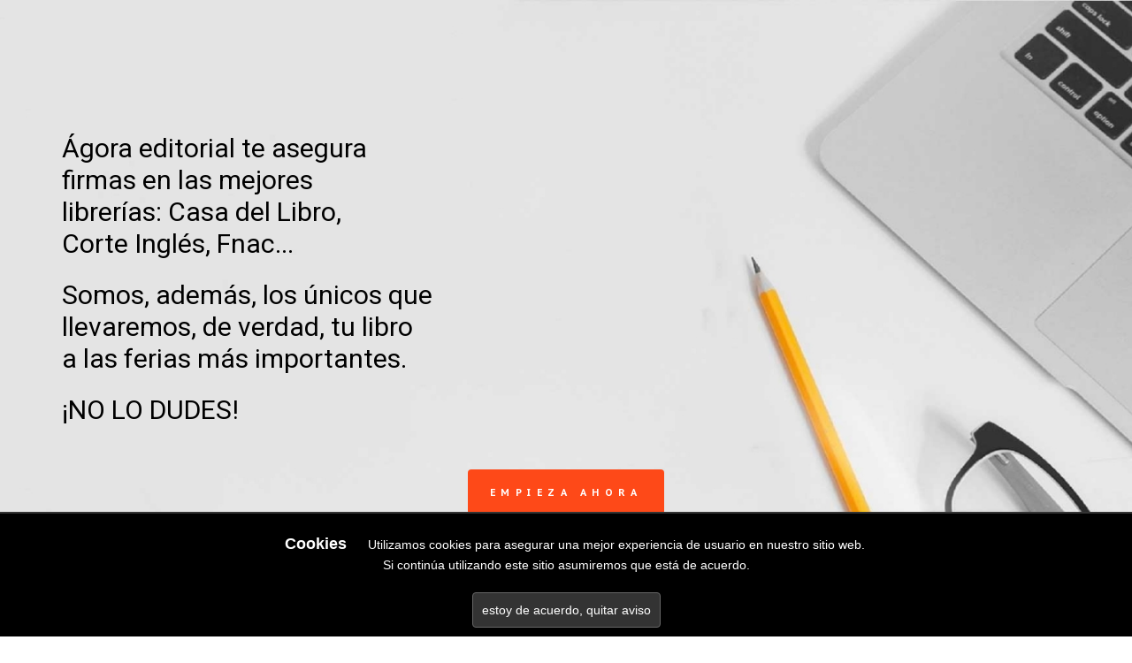

--- FILE ---
content_type: text/html; charset=utf-8
request_url: https://www.agoraeditorial.com/
body_size: 6165
content:

<!doctype html>

<html lang="es">

<head>



<meta charset="utf-8">

<!--[if IE]><meta http-equiv="X-UA-Compatible" content="IE=edge"><![endif]-->

<meta name="viewport" content="width=device-width, initial-scale=1.0, maximum-scale=1.0, user-scalable=0" />

<title>Ágora Editorial</title>



<meta name="description" content="meta description" />

<meta name="keywords" content="meta keywords" />

<meta name="author" content="http://SolucionesIbericas.com" />



<!--Favicon-->

<link rel="icon" href="https://www.agoraeditorial.com/favicon/favicon.ico" type="image/x-icon" />

<link rel="apple-touch-icon" sizes="57x57" href="https://www.agoraeditorial.com/favicon/apple-icon-57x57.png">

<link rel="apple-touch-icon" sizes="60x60" href="https://www.agoraeditorial.com/favicon/apple-icon-60x60.png">

<link rel="apple-touch-icon" sizes="72x72" href="https://www.agoraeditorial.com/favicon/apple-icon-72x72.png">

<link rel="apple-touch-icon" sizes="76x76" href="https://www.agoraeditorial.com/favicon/apple-icon-76x76.png">

<link rel="apple-touch-icon" sizes="114x114" href="https://www.agoraeditorial.com/favicon/apple-icon-114x114.png">

<link rel="apple-touch-icon" sizes="120x120" href="https://www.agoraeditorial.com/favicon/apple-icon-120x120.png">

<link rel="apple-touch-icon" sizes="144x144" href="https://www.agoraeditorial.com/favicon/apple-icon-144x144.png">

<link rel="apple-touch-icon" sizes="152x152" href="https://www.agoraeditorial.com/favicon/apple-icon-152x152.png">

<link rel="apple-touch-icon" sizes="180x180" href="https://www.agoraeditorial.com/favicon/apple-icon-180x180.png">

<link rel="icon" type="image/png" sizes="192x192" href="https://www.agoraeditorial.com/favicon/android-icon-192x192.png">

<link rel="icon" type="image/png" sizes="32x32" href="https://www.agoraeditorial.com/favicon/favicon-32x32.png">

<link rel="icon" type="image/png" sizes="96x96" href="https://www.agoraeditorial.com/favicon/favicon-96x96.png">

<link rel="icon" type="image/png" sizes="16x16" href="https://www.agoraeditorial.com/favicon/favicon-16x16.png">

<link rel="manifest" href="https://www.agoraeditorial.com/favicon/manifest.json">

<meta name="msapplication-TileColor" content="#ffffff">

<meta name="msapplication-TileImage" content="https://www.agoraeditorial.com/favicon/ms-icon-144x144.png">

<meta name="theme-color" content="#ffffff">



<link rel="stylesheet" type="text/css" href="assets/css/custom-animations.css" />

<link rel="stylesheet" type="text/css" href="assets/css/style.css" />



<!--[if lt IE 9]>

	<script src="assets/js/html5shiv.js"></script>

	<script src="assets/js/respond.min.js"></script>

<![endif]-->



<link rel="stylesheet" href="inc/flexslider-2.css" type="text/css" media="screen" />



<style>

@font-face {

	font-family: "Kids";

	src: url('/fonts/kidsn.eot?') format("eot"), 

		url('/fonts/kidsn.woff') format("woff"),

		url('fonts/kKidsn.ttf') format("truetype"),

		url('/fonts/kidsn.svg#KidsPlain') format("svg");

	font-weight: normal;

	font-style: normal;

}

@font-face {

	font-family: 'FontAwesome';

	src: url('/fonts/fontawesome-webfont.eot?v=4.5.0');

	src: url('/fonts/fontawesome-webfont.eot?#iefix&v=4.5.0') format('embedded-opentype'), 

		url('/fonts/fontawesome-webfont.woff2?v=4.5.0') format('woff2'), 

		url('/fonts/fontawesome-webfont.woff?v=4.5.0') format('woff'), 

		url('/fonts/fontawesome-webfont.ttf?v=4.5.0') format('truetype'), 

		url('/fonts/fontawesome-webfont.svg?v=4.5.0#fontawesomeregular') format('svg');

	font-weight: normal;

	font-style: normal;

}

.fa {

	display: inline-block;

	font: normal normal normal 14px/1 FontAwesome;

	font-size: inherit;

	text-rendering: auto;

	-webkit-font-smoothing: antialiased;

	-moz-osx-font-smoothing: grayscale;

}



.texto_kids {

	text-align: left;

	/* font-family: "Kids", helvetica, sans-serif; */

	font-size: 2em;

	line-height: 36px;

	color: #000000;

	padding-bottom: 12px;

}

#caja_foto_contacto {

	display: block;

}

@media (max-width: 600px) {

	#caja_foto_contacto {

		display: none;

	}

}




	.bg1 {

		background-image: url("https://www.agoraeditorial.com/fotos/fondos/6g.jpg");

	}

	
	.bg2 {

		background-image: url("https://www.agoraeditorial.com/fotos/fondos/2g.jpg");

	}

	
	.bg3 {

		background-image: url("https://www.agoraeditorial.com/fotos/fondos/3g.jpg");

	}

	
	.bg4 {

		background-image: url("https://www.agoraeditorial.com/fotos/fondos/4g.jpg");

	}

	
	.bg5 {

		background-image: url("https://www.agoraeditorial.com/fotos/fondos/1g.jpg");

	}

	


</style>



<!-- jQuery -->

<script src="https://ajax.googleapis.com/ajax/libs/jquery/1/jquery.min.js"></script>

<script>window.jQuery || document.write('<script src="inc/jquery-1.9.1.min.js">\x3C/script>')</script>

<!-- FlexSlider -->

<script defer src="inc/jquery.flexslider.js"></script>





<!-- Google Tag Manager -->

<script>(function(w,d,s,l,i){w[l]=w[l]||[];w[l].push({'gtm.start':

new Date().getTime(),event:'gtm.js'});var f=d.getElementsByTagName(s)[0],

j=d.createElement(s),dl=l!='dataLayer'?'&l='+l:'';j.async=true;j.src=

'https://www.googletagmanager.com/gtm.js?id='+i+dl;f.parentNode.insertBefore(j,f);

})(window,document,'script','dataLayer','GTM-52BFQ2B');</script>

<!-- End Google Tag Manager -->



</head>



<body>

<!-- Google Tag Manager (noscript) -->

<noscript><iframe src="https://www.googletagmanager.com/ns.html?id=GTM-52BFQ2B" height="0" width="0" style="display:none;visibility:hidden"></iframe></noscript>

<!-- End Google Tag Manager (noscript) -->







	<style>
/* cookies */
#caja_cookies {
	width: 100%;
	position: fixed;
	background-color: #000000;
	border-top: 2px solid #333333;
	z-index: 1000;
	bottom: 0px;
	left: 0px;
	/*
	border-radius: 7px;
	-webkit-border-radius: 7px;
	-moz-border-radius: 7px;
	*/
}
.coockies_contenido {
	margin: 10px;
}
.coockies_contenido_interior {
}
.titulo_cookies {
	font-family: Arial, Helvetica, sans-serif;
	font-size: 18px;
	font-weight: 800;
	color: #FFFFFF;
	text-align: center;
	text-decoration: none;
	margin: 20px;
	margin-bottom: 0px;
}
.acepta_cookies_txt {
	font-family: Arial, Helvetica, sans-serif;
	font-size: 14px;
	color: #FFFFFF;
	text-align: center;
	text-decoration: none;
	margin: 20px;
}
.acepta_cookies_txt H2 {
	text-align: center;
}
.acepta_cookies_bt {
	height: 40px;
	/* width: 100%; */
	text-align: center;
	font-family: Arial, Helvetica, sans-serif;
	font-size: 14px;
	line-height: 18px;
	color: #FFFFFF;
	padding-left: 10px;
	padding-right: 10px;
	background-color: #333333;
	border: 1px solid #666666;
	border-radius: 4px;
	-webkit-border-radius: 4px;
	-moz-border-radius: 4px;
	margin-bottom: 10px;
}
.acepta_cookies_bt:hover {
	color: #CCCCCC;
}
</style>
		<div id="caja_cookies">
			<div class="cookies_contenido">
				<div class="cookies_contenido_interior">
				<table width="100%" border="0" cellpadding="0" cellspacing="4">
				  <form action="" enctype="multipart/form-data" method="post" name="formCookies" class="disable-ajax-form">
				  <tr>
				    <td style="text-align:center; border:0 none;">
					<div class="acepta_cookies_txt">
					<span class="titulo_cookies">Cookies</span>
					Utilizamos cookies para asegurar una mejor experiencia de usuario en nuestro sitio web.<br>
Si continúa utilizando este sitio asumiremos que está de acuerdo.					</div>
					<input type="hidden" name="acepta_cookies" value="si" />
					<input type="submit" name="bt_acepta_cookies" class="acepta_cookies_bt" value="estoy de acuerdo, quitar aviso" />
					</td>
				  </tr>
				  </form>
				</table>
				</div>
			</div>
		</div>
		


	<section id="hero" class="hero-section bg1 bg-cover window-height light-text" >

		
		<ul class="socials-nav">

			
		</ul>

		<div class="heading-block centered-block align-center">

			<div class="container">

				
				
				<p class="texto_kids">Ágora editorial te asegura<br/>
firmas en las mejores<br/>
librerías: Casa del Libro,<br/>
Corte Inglés, Fnac...</p>

				<p class="texto_kids">Somos, además, los únicos que<br/>
llevaremos, de verdad, tu libro<br/>
a las ferias más importantes.</p>

				<p class="texto_kids">¡NO LO DUDES!</p>

				
				<div class="btns-container">

					
						<a href="#" class="btn btn-md" data-modal-link="form-franquicia">EMPIEZA AHORA</a>	

						
				</div>

			</div>

		</div>

		
	</section>



	<header class="header header-black">

		<div class="header-wrapper">

			<div class="container">

				<div class="col-sm-2 col-xs-12 navigation-header">

					<a href="https://www.agoraeditorial.com/" class="logo">

						<img src="https://www.agoraeditorial.com/img/logo-agora.png" alt="Ir a la Página de Inicio" height="33" class="retina-hide">

						<img src="https://www.agoraeditorial.com/img/logo-agora.png" alt="Ir a la Página de Inicio" height="33" class="retina-show">

					</a>

					<button class="navbar-toggle collapsed" data-toggle="collapse" data-target="#navigation" aria-expanded="false" aria-controls="navigation">

						<span class="icon-bar"></span>

						<span class="icon-bar"></span>

						<span class="icon-bar"></span>

					</button>

				</div>



				<div class="col-sm-10 col-xs-12 navigation-container">

					<div id="navigation" class="navbar-collapse collapse">

						<ul class="navigation-list pull-left light-text">

							
										<li class="navigation-item"><a href="/como-publicar-un-libro.php" target="_self" class="navigation-link">Cómo publicar un libro</a></li>

										
										<li class="navigation-item"><a href="/edicion-de-libros.php" class="navigation-link">Edición de libros</a></li>
										<li class="navigation-item"><a href="/autopublicar-un-libro.php" class="navigation-link">Autopublicar libro</a></li>

										
						</ul>

						
							<a href="#" class="pull-right buy-btn" data-modal-link="form-franquicia">EMPIEZA AHORA</a>

							
					</div>

				</div>

			</div>

		</div>

	</header>



	
		<section id="index" class="section align-center">

			<div class="container">

			
			<h3>Ágora Editorial</h3>

			
				<p class="text-alt" style="font-size:22px;"><span style="color: #9e9c9d;">Contamos con sedes en Madrid y en Sevilla. Contáctanos</span></p>

				<br />

				<br />

				
				<p class="about"><span style="font-size: 13pt;">Nuestro compromiso es publicar libros de calidad para que estén en los estantes de las mejores librerías y en las casetas de la mejores ferias. <br> Buscamos autores que crean en su obra.</span><br/>
</p>

				<br />

				<br />

					<section class="section align-center">
		<div class="container">
					<div class="col-sm-4">
				<div class="speaker">
					<div class="photo-wrapper rounded"><img src="https://www.agoraeditorial.com/fotos/parrafos/1c.jpg" alt="Envíanos tu libro" class="img-responsive"></div>
					<h3 class="name">Envíanos tu libro</h3>
					<p class="text-alt"><small><span style="font-size: 12pt;"> <span style="color: #9e9c9d;">LO VALORAREMOS</span></span></small></p>
					<p class="about">Solo lo editaremos si tiene la suficiente calidad y si estas dispuest@ a trabajar con nosotros... Ferias, firmas, presentaciones, etc.</p>
									</div>
			</div>
						<div class="col-sm-4">
				<div class="speaker">
					<div class="photo-wrapper rounded"><img src="https://www.agoraeditorial.com/fotos/parrafos/2c.jpg" alt="Una vez editado" class="img-responsive"></div>
					<h3 class="name">Una vez editado</h3>
					<p class="text-alt"><small><span style="font-size: 12pt;"> <span style="color: #9e9c9d;">LO DISTRIBUIREMOS</span></span></small></p>
					<p class="about">Trabajamos con las distribuidoras más importantes a nivel nacional.Tu libro estará en las mejores librerías de España y de Sudamérica.</p>
									</div>
			</div>
						<div class="col-sm-4">
				<div class="speaker">
					<div class="photo-wrapper rounded"><img src="https://www.agoraeditorial.com/fotos/parrafos/3c.jpg" alt="Te proponemos claramente" class="img-responsive"></div>
					<h3 class="name">Te proponemos claramente</h3>
					<p class="text-alt"><small><span style="font-size: 12pt;"> <span style="color: #9e9c9d;">TRABAJAR CON TU LIBRO</span></span></small></p>
					<p class="about">Te aseguramos firmas en las mejores librerias y te llevaremos a las ferias del Libro más importantes. Solo así podrá ser concido.</p>
									</div>
			</div>
					</div>
	</section>
	
			</div>

		</section>

		
			<section id="contacto" class="section align-center">

				<div class="container">

				
					<h3>¡NO LO DUDES!</h3>

					
					<p class="text-alt" style="font-size:22px;"><span style="color: #9e9c9d;">Amplía tu información poniéndote en contacto con la editorial</span></p>

					<br />

					<br />

					
					<script>

					function verificar_form_presupuesto () {

						if (document.ConsultePresupuesto.nombre.value=="") {

							alert("Error: Debe completar su nombre");

							document.ConsultePresupuesto.nombre.focus();

							return false;

						}

						if (document.ConsultePresupuesto.telefono.value=="") {

							alert("Error: Debe completar su Telefono");

							document.ConsultePresupuesto.telefono.focus();

							return false;

						}

						if (document.ConsultePresupuesto.email.value=="") {

							alert("Error: Debe completar su Correo Electronico");

							document.ConsultePresupuesto.email.focus();

							return false;

						}

						document.ConsultePresupuesto.submit();

					}

					</script>

					<section class="section align-center">

						<div class="container">

							<div class="col-sm-6">



							<form action="" onSubmit="javascript:verificar_form_presupuesto(); return false;" 

										enctype="multipart/form-data" method="post" name="ConsultePresupuesto" class="disable-ajax-form">

							<div class="form align-center">

								<fieldset class="col-sm-12">

									<label for="first_name">Nombre y Apellido/s</label>

									<input id="nombre" name="nombre" type="text" />

								</fieldset>

								<fieldset class="col-sm-12">

									<label for="last_name">Teléfono</label>

									<input id="telefono" name="telefono" type="text" />

								</fieldset>

								<fieldset class="col-sm-12">

									<label for="email">E-mail</label>

									<input id="email" name="email" type="text" />

								</fieldset>

								<fieldset class="col-sm-12">

									<label for="email">Mensaje</label>

									<textarea id="mensaje" name="mensaje" rows="5"></textarea>

								</fieldset>

								<fieldset class="col-sm-12">

									<label for="email">Archivo</label>

									<input id="archivo" name="archivo" type="file" />

								</fieldset>

								<fieldset class="col-sm-12">

									<label for="email">

									<br />

									<input type="checkbox" name="acepta_condiciones" value="si" />

									Acepto recibir información de Ágora Editorial.<br><br>

Para poder proporcionarte la información solictada, debemos almacenar y procesar tus datos. Si aceptas que los almacenemos para este fin, por favor, marca la casilla.<br><br>
									</label>

									<br />

								</fieldset>

								<input type="hidden" name="hacer" value="presupuesto" />

								<input type="hidden" name="MA31X3RYVU43KNA" value="ok" />

								<input type="submit" value="ENVIAR" class="btn" />

							</div>

							</form>

							

							</div>

							<div id="caja_foto_contacto" class="col-sm-6">

								<div class=""><img src="https://www.agoraeditorial.com/fotos/secciones/form1.jpg" class="img-responsive" /></div>

							</div>

						</div>

					</section>

					
				</div>

			</section>

			
			

			<script>

			function verificar_form_suscripcion () {

				if (document.Suscripcion.newsletter-name.value=="") {

					alert("Error: Debe completar su Nombre");

					document.Suscripcion.newsletter-name.focus();

					return false;

				}

				if (document.Suscripcion.newsletter-tel.value=="") {

					alert("Error: Debe completar su Telefono");

					document.Suscripcion.newsletter-tel.focus();

					return false;

				}

				if (document.Suscripcion.newsletter-email.value=="") {

					alert("Error: Debe completar su Correo Electronico");

					document.Suscripcion.newsletter-email.focus();

					return false;

				}

				document.Suscripcion.submit();

			}

			</script>

			

			<section id="tellamamos" class="section bg-cover overlay bg4 light-text align-center">

				<div class="container">

					<h2><span class="highlight">¿Prefieres que</span> te llamenos?</h2>

					<small>Envíanos tu número de teléfono y nos pondremos en contacto contigo<br/><br/></small>

					<div class="col-md-6 col-md-offset-3 col-sm-8 col-sm-offset-2">

						<form action="" onSubmit="javascript:verificar_form_suscripcion(); return false;"

										enctype="multipart/form-data" method="post" name="Suscripcion" class="disable-ajax-form">

							<fieldset class="col-sm-12">

								<input id="newsletter-name" name="newsletter-name" type="text" placeholder="nombre" />

							</fieldset>

							<fieldset class="col-sm-12">

								<input id="newsletter-tel" name="newsletter-tel" type="tel" placeholder="telefono" />

							</fieldset>

							<fieldset class="col-sm-8">

								<input id="newsletter-email" name="newsletter-email" type="email" placeholder="e-mail" />

							</fieldset>

							<fieldset class="col-sm-4">

								<input type="hidden" name="hacer" value="newsletter" />

								<input type="submit" value="ENVIAR" class="btn btn-sm btn-outline-clr">

							</fieldset>

							<div class="response"></div>

						</form>

					</div>

				</div>

			</section>

			
			<section id="distribucion" class="section align-center">

				<div class="container">

				
					<h3>Ágora Editorial</h3>

					
					<p class="text-alt" style="font-size:22px;"><span style="color: #9e9c9d;">Cumple tu sueño. Publica con Ágora Editorial y da a conocer tu libro.</span></p>

					<br />

					<br />

						<section class="section align-center">
		<div class="container">
					<div class="col-sm-4">
				<div class="speaker">
					<div class="photo-wrapper rounded"><img src="https://www.agoraeditorial.com/fotos/parrafos/7c.jpg" alt="experiencia y profesionalidad" class="img-responsive"></div>
					<h3 class="name">experiencia y profesionalidad</h3>
					<p class="text-alt"><small><span style="font-size: 12pt;"> <span style="color: #9e9c9d;">CON NUESTROS AUTORES DESDE 2006</span></small></p>
					<p class="about">Solo nos comprometemos a lo que podemos cumplir. La experiencia y el trabajo bien hecho nos avala. Compomiso, Seriedad, buen hacer. Habla con nosotros y compruébalo.</p>
									</div>
			</div>
						<div class="col-sm-4">
				<div class="speaker">
					<div class="photo-wrapper rounded"><img src="https://www.agoraeditorial.com/fotos/parrafos/8c.jpg" alt="A.Z, Arnoia, Dispe-Atalaya..." class="img-responsive"></div>
					<h3 class="name">A.Z, Arnoia, Dispe-Atalaya...</h3>
					<p class="text-alt"><small><span style="font-size: 12pt;"><span style="color: #9e9c9d;">LOS MEJORES DISTRIBUIDORES</span></small></p>
					<p class="about">trabajan con nuestros libros. Tenemos acceso a todas las librerías a nivel nacional, tanto físicas como virtuales. Distribuimos e imprimimos en sudamérica: Argentina, Colombia, México...</p>
									</div>
			</div>
						<div class="col-sm-4">
				<div class="speaker">
					<div class="photo-wrapper rounded"><img src="https://www.agoraeditorial.com/fotos/parrafos/9c.jpg" alt="Nos encargamos de todo" class="img-responsive"></div>
					<h3 class="name">Nos encargamos de todo</h3>
					<p class="text-alt"><small><span style="font-size: 12pt;"><span style="color: #9e9c9d;">CORRECCIÓN, MAQUETACIÓN, DISEÑO...</small></p>
					<p class="about">El trabajo necesario para que tu libro esté en los mejores estantes, es cosa nuestra. Te aseguramos firmas, presentaciones y ferias. Si estás dispuest@ Ágora es tu Editorial.</p>
									</div>
			</div>
					</div>
	</section>
	
				</div>

			</section>

			
			<section id="" class="section align-center">

				<div class="container">

				
					<p class="text-alt" style="font-size:22px;"><span style="font-size: 10pt;"><span style="color: #9e9c9d;"> Ágora Editorial - Madrid. Sector Oficios 7, 7º I. 28760 Tres Cantos Madrid.<br/>
Grupo Editorial Bohodón Ediciones</p>

					<br />

					<br />

					
				</div>

			</section>

			


	<section class="footer" style="margin:0px;">

		<div class="footer-base">

			<div class="container">

				<div class="col-md-6">

					<ul class="footer-nav">

						
					</ul>

				</div>

				<div class="col-md-6 align-right">

					<ul class="socials-nav align-right">

						
					</ul>

					<p class="text-alt"><small>&copy; 2026 - Derechos Reservados</small></p>

				</div>

			</div>

		</div>

	</section>



	<script>

	function verificar_form () {

		if (document.ConsulteFranquicia.nombre.value=="") {

			alert("Error: Debe completar su nombre");

			document.ConsulteFranquicia.nombre.focus();

			return false;

		}

		if (document.ConsulteFranquicia.telefono.value=="") {

			alert("Error: Debe completar su Telefono");

			document.ConsulteFranquicia.telefono.focus();

			return false;

		}

		if (document.ConsulteFranquicia.email.value=="") {

			alert("Error: Debe completar su Correo Electronico");

			document.ConsulteFranquicia.email.focus();

			return false;

		}

		document.ConsulteFranquicia.submit();

	}

	</script>

	<div class="modal-window" data-modal="form-franquicia" style="background-color:rgba(2,2,2,0.85);">

		<div class="modal-box small animated" data-animation="zoomIn" data-duration="700">

			<span class="close-btn icon icon-office-52"></span>

			<h5 class="align-center"><span class="highlight">Escríbenos, te contestaremos rapidamente</span></h5>

			<form action="" onSubmit="javascript:verificar_form(); return false;" enctype="multipart/form-data" method="post" name="ConsulteFranquicia" class="disable-ajax-form">

			<div class="form align-center">

				<fieldset class="col-sm-12">

					<label for="first_name">Nombre y Apellido/s</label>

					<input id="nombre" name="nombre" type="text" />

				</fieldset>

				<fieldset class="col-sm-12">

					<label for="last_name">Teléfono</label>

					<input id="telefono" name="telefono" type="text" />

				</fieldset>

				<fieldset class="col-sm-12">

					<label for="email">E-mail</label>

					<input id="email" name="email" type="text" />

				</fieldset>

				<fieldset class="col-sm-12">

					<label for="email">Mensaje</label>

					<textarea id="mensaje" name="mensaje" rows="5"></textarea>

				</fieldset>

				<fieldset class="col-sm-12">

					<label for="email">

					<input type="checkbox" name="acepta_condiciones" value="si" />

					Acepto recibir información de Ágora Editorial.<br><br>

Para poder proporcionarte la información solictada, debemos almacenar y procesar tus datos. Si aceptas que los almacenemos para este fin, por favor, marca la casilla.<br><br>
					</label>

					<br />

				</fieldset>

				<input type="hidden" name="hacer" value="consultar" />

				<input type="hidden" name="MA31X3RYVU43KNA" value="ok" />

				<input type="submit" value="ENVIAR" class="btn" />

			</div>

			</form>

		</div>

	</div>



	
		<div class="modal-window" data-modal="0" style="background-color:rgba(2,2,2,0.85);">

			<div class="modal-box iframe-box iframe-video">

				<span class="close-btn icon icon-office-52"></span>

				<iframe src="." frameborder="0" allowfullscreen></iframe>

			</div>

		</div>

		
	

<!--[if lt IE 9]>

	<script type="text/javascript" src="assets/js/jquery-1.11.3.min.js?ver=1"></script>

<![endif]-->

<!--[if (gte IE 9) | (!IE)]><!-->

	<script type="text/javascript" src="assets/js/jquery-2.1.4.min.js?ver=1"></script>

<!--<![endif]-->



<script src="https://maps.googleapis.com/maps/api/js?v=3&libraries=places"></script>



<script type="text/javascript" src="assets/js/bootstrap.min.js"></script>

<script type="text/javascript" src="assets/js/jquery.validate.min.js"></script>

<script type="text/javascript" src="assets/js/toastr.min.js"></script>

<script type="text/javascript" src="assets/js/jquery.waypoints.min.js"></script>

<script type="text/javascript" src="assets/js/jquery.appear.js"></script>

<script type="text/javascript" src="assets/js/jquery.plugin.js"></script>

<script type="text/javascript" src="assets/js/jquery.countTo.js"></script>

<script type="text/javascript" src="assets/js/masonry.pkgd.min.js"></script>

<script type="text/javascript" src="assets/js/modal-box.js"></script>

<script type="text/javascript" src="assets/js/ventcamp.js"></script>




</body>

</html>



--- FILE ---
content_type: text/html; charset=utf-8
request_url: https://www.agoraeditorial.com/
body_size: 6165
content:

<!doctype html>

<html lang="es">

<head>



<meta charset="utf-8">

<!--[if IE]><meta http-equiv="X-UA-Compatible" content="IE=edge"><![endif]-->

<meta name="viewport" content="width=device-width, initial-scale=1.0, maximum-scale=1.0, user-scalable=0" />

<title>Ágora Editorial</title>



<meta name="description" content="meta description" />

<meta name="keywords" content="meta keywords" />

<meta name="author" content="http://SolucionesIbericas.com" />



<!--Favicon-->

<link rel="icon" href="https://www.agoraeditorial.com/favicon/favicon.ico" type="image/x-icon" />

<link rel="apple-touch-icon" sizes="57x57" href="https://www.agoraeditorial.com/favicon/apple-icon-57x57.png">

<link rel="apple-touch-icon" sizes="60x60" href="https://www.agoraeditorial.com/favicon/apple-icon-60x60.png">

<link rel="apple-touch-icon" sizes="72x72" href="https://www.agoraeditorial.com/favicon/apple-icon-72x72.png">

<link rel="apple-touch-icon" sizes="76x76" href="https://www.agoraeditorial.com/favicon/apple-icon-76x76.png">

<link rel="apple-touch-icon" sizes="114x114" href="https://www.agoraeditorial.com/favicon/apple-icon-114x114.png">

<link rel="apple-touch-icon" sizes="120x120" href="https://www.agoraeditorial.com/favicon/apple-icon-120x120.png">

<link rel="apple-touch-icon" sizes="144x144" href="https://www.agoraeditorial.com/favicon/apple-icon-144x144.png">

<link rel="apple-touch-icon" sizes="152x152" href="https://www.agoraeditorial.com/favicon/apple-icon-152x152.png">

<link rel="apple-touch-icon" sizes="180x180" href="https://www.agoraeditorial.com/favicon/apple-icon-180x180.png">

<link rel="icon" type="image/png" sizes="192x192" href="https://www.agoraeditorial.com/favicon/android-icon-192x192.png">

<link rel="icon" type="image/png" sizes="32x32" href="https://www.agoraeditorial.com/favicon/favicon-32x32.png">

<link rel="icon" type="image/png" sizes="96x96" href="https://www.agoraeditorial.com/favicon/favicon-96x96.png">

<link rel="icon" type="image/png" sizes="16x16" href="https://www.agoraeditorial.com/favicon/favicon-16x16.png">

<link rel="manifest" href="https://www.agoraeditorial.com/favicon/manifest.json">

<meta name="msapplication-TileColor" content="#ffffff">

<meta name="msapplication-TileImage" content="https://www.agoraeditorial.com/favicon/ms-icon-144x144.png">

<meta name="theme-color" content="#ffffff">



<link rel="stylesheet" type="text/css" href="assets/css/custom-animations.css" />

<link rel="stylesheet" type="text/css" href="assets/css/style.css" />



<!--[if lt IE 9]>

	<script src="assets/js/html5shiv.js"></script>

	<script src="assets/js/respond.min.js"></script>

<![endif]-->



<link rel="stylesheet" href="inc/flexslider-2.css" type="text/css" media="screen" />



<style>

@font-face {

	font-family: "Kids";

	src: url('/fonts/kidsn.eot?') format("eot"), 

		url('/fonts/kidsn.woff') format("woff"),

		url('fonts/kKidsn.ttf') format("truetype"),

		url('/fonts/kidsn.svg#KidsPlain') format("svg");

	font-weight: normal;

	font-style: normal;

}

@font-face {

	font-family: 'FontAwesome';

	src: url('/fonts/fontawesome-webfont.eot?v=4.5.0');

	src: url('/fonts/fontawesome-webfont.eot?#iefix&v=4.5.0') format('embedded-opentype'), 

		url('/fonts/fontawesome-webfont.woff2?v=4.5.0') format('woff2'), 

		url('/fonts/fontawesome-webfont.woff?v=4.5.0') format('woff'), 

		url('/fonts/fontawesome-webfont.ttf?v=4.5.0') format('truetype'), 

		url('/fonts/fontawesome-webfont.svg?v=4.5.0#fontawesomeregular') format('svg');

	font-weight: normal;

	font-style: normal;

}

.fa {

	display: inline-block;

	font: normal normal normal 14px/1 FontAwesome;

	font-size: inherit;

	text-rendering: auto;

	-webkit-font-smoothing: antialiased;

	-moz-osx-font-smoothing: grayscale;

}



.texto_kids {

	text-align: left;

	/* font-family: "Kids", helvetica, sans-serif; */

	font-size: 2em;

	line-height: 36px;

	color: #000000;

	padding-bottom: 12px;

}

#caja_foto_contacto {

	display: block;

}

@media (max-width: 600px) {

	#caja_foto_contacto {

		display: none;

	}

}




	.bg1 {

		background-image: url("https://www.agoraeditorial.com/fotos/fondos/6g.jpg");

	}

	
	.bg2 {

		background-image: url("https://www.agoraeditorial.com/fotos/fondos/2g.jpg");

	}

	
	.bg3 {

		background-image: url("https://www.agoraeditorial.com/fotos/fondos/3g.jpg");

	}

	
	.bg4 {

		background-image: url("https://www.agoraeditorial.com/fotos/fondos/4g.jpg");

	}

	
	.bg5 {

		background-image: url("https://www.agoraeditorial.com/fotos/fondos/1g.jpg");

	}

	


</style>



<!-- jQuery -->

<script src="https://ajax.googleapis.com/ajax/libs/jquery/1/jquery.min.js"></script>

<script>window.jQuery || document.write('<script src="inc/jquery-1.9.1.min.js">\x3C/script>')</script>

<!-- FlexSlider -->

<script defer src="inc/jquery.flexslider.js"></script>





<!-- Google Tag Manager -->

<script>(function(w,d,s,l,i){w[l]=w[l]||[];w[l].push({'gtm.start':

new Date().getTime(),event:'gtm.js'});var f=d.getElementsByTagName(s)[0],

j=d.createElement(s),dl=l!='dataLayer'?'&l='+l:'';j.async=true;j.src=

'https://www.googletagmanager.com/gtm.js?id='+i+dl;f.parentNode.insertBefore(j,f);

})(window,document,'script','dataLayer','GTM-52BFQ2B');</script>

<!-- End Google Tag Manager -->



</head>



<body>

<!-- Google Tag Manager (noscript) -->

<noscript><iframe src="https://www.googletagmanager.com/ns.html?id=GTM-52BFQ2B" height="0" width="0" style="display:none;visibility:hidden"></iframe></noscript>

<!-- End Google Tag Manager (noscript) -->







	<style>
/* cookies */
#caja_cookies {
	width: 100%;
	position: fixed;
	background-color: #000000;
	border-top: 2px solid #333333;
	z-index: 1000;
	bottom: 0px;
	left: 0px;
	/*
	border-radius: 7px;
	-webkit-border-radius: 7px;
	-moz-border-radius: 7px;
	*/
}
.coockies_contenido {
	margin: 10px;
}
.coockies_contenido_interior {
}
.titulo_cookies {
	font-family: Arial, Helvetica, sans-serif;
	font-size: 18px;
	font-weight: 800;
	color: #FFFFFF;
	text-align: center;
	text-decoration: none;
	margin: 20px;
	margin-bottom: 0px;
}
.acepta_cookies_txt {
	font-family: Arial, Helvetica, sans-serif;
	font-size: 14px;
	color: #FFFFFF;
	text-align: center;
	text-decoration: none;
	margin: 20px;
}
.acepta_cookies_txt H2 {
	text-align: center;
}
.acepta_cookies_bt {
	height: 40px;
	/* width: 100%; */
	text-align: center;
	font-family: Arial, Helvetica, sans-serif;
	font-size: 14px;
	line-height: 18px;
	color: #FFFFFF;
	padding-left: 10px;
	padding-right: 10px;
	background-color: #333333;
	border: 1px solid #666666;
	border-radius: 4px;
	-webkit-border-radius: 4px;
	-moz-border-radius: 4px;
	margin-bottom: 10px;
}
.acepta_cookies_bt:hover {
	color: #CCCCCC;
}
</style>
		<div id="caja_cookies">
			<div class="cookies_contenido">
				<div class="cookies_contenido_interior">
				<table width="100%" border="0" cellpadding="0" cellspacing="4">
				  <form action="" enctype="multipart/form-data" method="post" name="formCookies" class="disable-ajax-form">
				  <tr>
				    <td style="text-align:center; border:0 none;">
					<div class="acepta_cookies_txt">
					<span class="titulo_cookies">Cookies</span>
					Utilizamos cookies para asegurar una mejor experiencia de usuario en nuestro sitio web.<br>
Si continúa utilizando este sitio asumiremos que está de acuerdo.					</div>
					<input type="hidden" name="acepta_cookies" value="si" />
					<input type="submit" name="bt_acepta_cookies" class="acepta_cookies_bt" value="estoy de acuerdo, quitar aviso" />
					</td>
				  </tr>
				  </form>
				</table>
				</div>
			</div>
		</div>
		


	<section id="hero" class="hero-section bg1 bg-cover window-height light-text" >

		
		<ul class="socials-nav">

			
		</ul>

		<div class="heading-block centered-block align-center">

			<div class="container">

				
				
				<p class="texto_kids">Ágora editorial te asegura<br/>
firmas en las mejores<br/>
librerías: Casa del Libro,<br/>
Corte Inglés, Fnac...</p>

				<p class="texto_kids">Somos, además, los únicos que<br/>
llevaremos, de verdad, tu libro<br/>
a las ferias más importantes.</p>

				<p class="texto_kids">¡NO LO DUDES!</p>

				
				<div class="btns-container">

					
						<a href="#" class="btn btn-md" data-modal-link="form-franquicia">EMPIEZA AHORA</a>	

						
				</div>

			</div>

		</div>

		
	</section>



	<header class="header header-black">

		<div class="header-wrapper">

			<div class="container">

				<div class="col-sm-2 col-xs-12 navigation-header">

					<a href="https://www.agoraeditorial.com/" class="logo">

						<img src="https://www.agoraeditorial.com/img/logo-agora.png" alt="Ir a la Página de Inicio" height="33" class="retina-hide">

						<img src="https://www.agoraeditorial.com/img/logo-agora.png" alt="Ir a la Página de Inicio" height="33" class="retina-show">

					</a>

					<button class="navbar-toggle collapsed" data-toggle="collapse" data-target="#navigation" aria-expanded="false" aria-controls="navigation">

						<span class="icon-bar"></span>

						<span class="icon-bar"></span>

						<span class="icon-bar"></span>

					</button>

				</div>



				<div class="col-sm-10 col-xs-12 navigation-container">

					<div id="navigation" class="navbar-collapse collapse">

						<ul class="navigation-list pull-left light-text">

							
										<li class="navigation-item"><a href="/como-publicar-un-libro.php" target="_self" class="navigation-link">Cómo publicar un libro</a></li>

										
										<li class="navigation-item"><a href="/edicion-de-libros.php" class="navigation-link">Edición de libros</a></li>
										<li class="navigation-item"><a href="/autopublicar-un-libro.php" class="navigation-link">Autopublicar libro</a></li>

										
						</ul>

						
							<a href="#" class="pull-right buy-btn" data-modal-link="form-franquicia">EMPIEZA AHORA</a>

							
					</div>

				</div>

			</div>

		</div>

	</header>



	
		<section id="index" class="section align-center">

			<div class="container">

			
			<h3>Ágora Editorial</h3>

			
				<p class="text-alt" style="font-size:22px;"><span style="color: #9e9c9d;">Contamos con sedes en Madrid y en Sevilla. Contáctanos</span></p>

				<br />

				<br />

				
				<p class="about"><span style="font-size: 13pt;">Nuestro compromiso es publicar libros de calidad para que estén en los estantes de las mejores librerías y en las casetas de la mejores ferias. <br> Buscamos autores que crean en su obra.</span><br/>
</p>

				<br />

				<br />

					<section class="section align-center">
		<div class="container">
					<div class="col-sm-4">
				<div class="speaker">
					<div class="photo-wrapper rounded"><img src="https://www.agoraeditorial.com/fotos/parrafos/1c.jpg" alt="Envíanos tu libro" class="img-responsive"></div>
					<h3 class="name">Envíanos tu libro</h3>
					<p class="text-alt"><small><span style="font-size: 12pt;"> <span style="color: #9e9c9d;">LO VALORAREMOS</span></span></small></p>
					<p class="about">Solo lo editaremos si tiene la suficiente calidad y si estas dispuest@ a trabajar con nosotros... Ferias, firmas, presentaciones, etc.</p>
									</div>
			</div>
						<div class="col-sm-4">
				<div class="speaker">
					<div class="photo-wrapper rounded"><img src="https://www.agoraeditorial.com/fotos/parrafos/2c.jpg" alt="Una vez editado" class="img-responsive"></div>
					<h3 class="name">Una vez editado</h3>
					<p class="text-alt"><small><span style="font-size: 12pt;"> <span style="color: #9e9c9d;">LO DISTRIBUIREMOS</span></span></small></p>
					<p class="about">Trabajamos con las distribuidoras más importantes a nivel nacional.Tu libro estará en las mejores librerías de España y de Sudamérica.</p>
									</div>
			</div>
						<div class="col-sm-4">
				<div class="speaker">
					<div class="photo-wrapper rounded"><img src="https://www.agoraeditorial.com/fotos/parrafos/3c.jpg" alt="Te proponemos claramente" class="img-responsive"></div>
					<h3 class="name">Te proponemos claramente</h3>
					<p class="text-alt"><small><span style="font-size: 12pt;"> <span style="color: #9e9c9d;">TRABAJAR CON TU LIBRO</span></span></small></p>
					<p class="about">Te aseguramos firmas en las mejores librerias y te llevaremos a las ferias del Libro más importantes. Solo así podrá ser concido.</p>
									</div>
			</div>
					</div>
	</section>
	
			</div>

		</section>

		
			<section id="contacto" class="section align-center">

				<div class="container">

				
					<h3>¡NO LO DUDES!</h3>

					
					<p class="text-alt" style="font-size:22px;"><span style="color: #9e9c9d;">Amplía tu información poniéndote en contacto con la editorial</span></p>

					<br />

					<br />

					
					<script>

					function verificar_form_presupuesto () {

						if (document.ConsultePresupuesto.nombre.value=="") {

							alert("Error: Debe completar su nombre");

							document.ConsultePresupuesto.nombre.focus();

							return false;

						}

						if (document.ConsultePresupuesto.telefono.value=="") {

							alert("Error: Debe completar su Telefono");

							document.ConsultePresupuesto.telefono.focus();

							return false;

						}

						if (document.ConsultePresupuesto.email.value=="") {

							alert("Error: Debe completar su Correo Electronico");

							document.ConsultePresupuesto.email.focus();

							return false;

						}

						document.ConsultePresupuesto.submit();

					}

					</script>

					<section class="section align-center">

						<div class="container">

							<div class="col-sm-6">



							<form action="" onSubmit="javascript:verificar_form_presupuesto(); return false;" 

										enctype="multipart/form-data" method="post" name="ConsultePresupuesto" class="disable-ajax-form">

							<div class="form align-center">

								<fieldset class="col-sm-12">

									<label for="first_name">Nombre y Apellido/s</label>

									<input id="nombre" name="nombre" type="text" />

								</fieldset>

								<fieldset class="col-sm-12">

									<label for="last_name">Teléfono</label>

									<input id="telefono" name="telefono" type="text" />

								</fieldset>

								<fieldset class="col-sm-12">

									<label for="email">E-mail</label>

									<input id="email" name="email" type="text" />

								</fieldset>

								<fieldset class="col-sm-12">

									<label for="email">Mensaje</label>

									<textarea id="mensaje" name="mensaje" rows="5"></textarea>

								</fieldset>

								<fieldset class="col-sm-12">

									<label for="email">Archivo</label>

									<input id="archivo" name="archivo" type="file" />

								</fieldset>

								<fieldset class="col-sm-12">

									<label for="email">

									<br />

									<input type="checkbox" name="acepta_condiciones" value="si" />

									Acepto recibir información de Ágora Editorial.<br><br>

Para poder proporcionarte la información solictada, debemos almacenar y procesar tus datos. Si aceptas que los almacenemos para este fin, por favor, marca la casilla.<br><br>
									</label>

									<br />

								</fieldset>

								<input type="hidden" name="hacer" value="presupuesto" />

								<input type="hidden" name="MA31X3RYVU43KNA" value="ok" />

								<input type="submit" value="ENVIAR" class="btn" />

							</div>

							</form>

							

							</div>

							<div id="caja_foto_contacto" class="col-sm-6">

								<div class=""><img src="https://www.agoraeditorial.com/fotos/secciones/form1.jpg" class="img-responsive" /></div>

							</div>

						</div>

					</section>

					
				</div>

			</section>

			
			

			<script>

			function verificar_form_suscripcion () {

				if (document.Suscripcion.newsletter-name.value=="") {

					alert("Error: Debe completar su Nombre");

					document.Suscripcion.newsletter-name.focus();

					return false;

				}

				if (document.Suscripcion.newsletter-tel.value=="") {

					alert("Error: Debe completar su Telefono");

					document.Suscripcion.newsletter-tel.focus();

					return false;

				}

				if (document.Suscripcion.newsletter-email.value=="") {

					alert("Error: Debe completar su Correo Electronico");

					document.Suscripcion.newsletter-email.focus();

					return false;

				}

				document.Suscripcion.submit();

			}

			</script>

			

			<section id="tellamamos" class="section bg-cover overlay bg4 light-text align-center">

				<div class="container">

					<h2><span class="highlight">¿Prefieres que</span> te llamenos?</h2>

					<small>Envíanos tu número de teléfono y nos pondremos en contacto contigo<br/><br/></small>

					<div class="col-md-6 col-md-offset-3 col-sm-8 col-sm-offset-2">

						<form action="" onSubmit="javascript:verificar_form_suscripcion(); return false;"

										enctype="multipart/form-data" method="post" name="Suscripcion" class="disable-ajax-form">

							<fieldset class="col-sm-12">

								<input id="newsletter-name" name="newsletter-name" type="text" placeholder="nombre" />

							</fieldset>

							<fieldset class="col-sm-12">

								<input id="newsletter-tel" name="newsletter-tel" type="tel" placeholder="telefono" />

							</fieldset>

							<fieldset class="col-sm-8">

								<input id="newsletter-email" name="newsletter-email" type="email" placeholder="e-mail" />

							</fieldset>

							<fieldset class="col-sm-4">

								<input type="hidden" name="hacer" value="newsletter" />

								<input type="submit" value="ENVIAR" class="btn btn-sm btn-outline-clr">

							</fieldset>

							<div class="response"></div>

						</form>

					</div>

				</div>

			</section>

			
			<section id="distribucion" class="section align-center">

				<div class="container">

				
					<h3>Ágora Editorial</h3>

					
					<p class="text-alt" style="font-size:22px;"><span style="color: #9e9c9d;">Cumple tu sueño. Publica con Ágora Editorial y da a conocer tu libro.</span></p>

					<br />

					<br />

						<section class="section align-center">
		<div class="container">
					<div class="col-sm-4">
				<div class="speaker">
					<div class="photo-wrapper rounded"><img src="https://www.agoraeditorial.com/fotos/parrafos/7c.jpg" alt="experiencia y profesionalidad" class="img-responsive"></div>
					<h3 class="name">experiencia y profesionalidad</h3>
					<p class="text-alt"><small><span style="font-size: 12pt;"> <span style="color: #9e9c9d;">CON NUESTROS AUTORES DESDE 2006</span></small></p>
					<p class="about">Solo nos comprometemos a lo que podemos cumplir. La experiencia y el trabajo bien hecho nos avala. Compomiso, Seriedad, buen hacer. Habla con nosotros y compruébalo.</p>
									</div>
			</div>
						<div class="col-sm-4">
				<div class="speaker">
					<div class="photo-wrapper rounded"><img src="https://www.agoraeditorial.com/fotos/parrafos/8c.jpg" alt="A.Z, Arnoia, Dispe-Atalaya..." class="img-responsive"></div>
					<h3 class="name">A.Z, Arnoia, Dispe-Atalaya...</h3>
					<p class="text-alt"><small><span style="font-size: 12pt;"><span style="color: #9e9c9d;">LOS MEJORES DISTRIBUIDORES</span></small></p>
					<p class="about">trabajan con nuestros libros. Tenemos acceso a todas las librerías a nivel nacional, tanto físicas como virtuales. Distribuimos e imprimimos en sudamérica: Argentina, Colombia, México...</p>
									</div>
			</div>
						<div class="col-sm-4">
				<div class="speaker">
					<div class="photo-wrapper rounded"><img src="https://www.agoraeditorial.com/fotos/parrafos/9c.jpg" alt="Nos encargamos de todo" class="img-responsive"></div>
					<h3 class="name">Nos encargamos de todo</h3>
					<p class="text-alt"><small><span style="font-size: 12pt;"><span style="color: #9e9c9d;">CORRECCIÓN, MAQUETACIÓN, DISEÑO...</small></p>
					<p class="about">El trabajo necesario para que tu libro esté en los mejores estantes, es cosa nuestra. Te aseguramos firmas, presentaciones y ferias. Si estás dispuest@ Ágora es tu Editorial.</p>
									</div>
			</div>
					</div>
	</section>
	
				</div>

			</section>

			
			<section id="" class="section align-center">

				<div class="container">

				
					<p class="text-alt" style="font-size:22px;"><span style="font-size: 10pt;"><span style="color: #9e9c9d;"> Ágora Editorial - Madrid. Sector Oficios 7, 7º I. 28760 Tres Cantos Madrid.<br/>
Grupo Editorial Bohodón Ediciones</p>

					<br />

					<br />

					
				</div>

			</section>

			


	<section class="footer" style="margin:0px;">

		<div class="footer-base">

			<div class="container">

				<div class="col-md-6">

					<ul class="footer-nav">

						
					</ul>

				</div>

				<div class="col-md-6 align-right">

					<ul class="socials-nav align-right">

						
					</ul>

					<p class="text-alt"><small>&copy; 2026 - Derechos Reservados</small></p>

				</div>

			</div>

		</div>

	</section>



	<script>

	function verificar_form () {

		if (document.ConsulteFranquicia.nombre.value=="") {

			alert("Error: Debe completar su nombre");

			document.ConsulteFranquicia.nombre.focus();

			return false;

		}

		if (document.ConsulteFranquicia.telefono.value=="") {

			alert("Error: Debe completar su Telefono");

			document.ConsulteFranquicia.telefono.focus();

			return false;

		}

		if (document.ConsulteFranquicia.email.value=="") {

			alert("Error: Debe completar su Correo Electronico");

			document.ConsulteFranquicia.email.focus();

			return false;

		}

		document.ConsulteFranquicia.submit();

	}

	</script>

	<div class="modal-window" data-modal="form-franquicia" style="background-color:rgba(2,2,2,0.85);">

		<div class="modal-box small animated" data-animation="zoomIn" data-duration="700">

			<span class="close-btn icon icon-office-52"></span>

			<h5 class="align-center"><span class="highlight">Escríbenos, te contestaremos rapidamente</span></h5>

			<form action="" onSubmit="javascript:verificar_form(); return false;" enctype="multipart/form-data" method="post" name="ConsulteFranquicia" class="disable-ajax-form">

			<div class="form align-center">

				<fieldset class="col-sm-12">

					<label for="first_name">Nombre y Apellido/s</label>

					<input id="nombre" name="nombre" type="text" />

				</fieldset>

				<fieldset class="col-sm-12">

					<label for="last_name">Teléfono</label>

					<input id="telefono" name="telefono" type="text" />

				</fieldset>

				<fieldset class="col-sm-12">

					<label for="email">E-mail</label>

					<input id="email" name="email" type="text" />

				</fieldset>

				<fieldset class="col-sm-12">

					<label for="email">Mensaje</label>

					<textarea id="mensaje" name="mensaje" rows="5"></textarea>

				</fieldset>

				<fieldset class="col-sm-12">

					<label for="email">

					<input type="checkbox" name="acepta_condiciones" value="si" />

					Acepto recibir información de Ágora Editorial.<br><br>

Para poder proporcionarte la información solictada, debemos almacenar y procesar tus datos. Si aceptas que los almacenemos para este fin, por favor, marca la casilla.<br><br>
					</label>

					<br />

				</fieldset>

				<input type="hidden" name="hacer" value="consultar" />

				<input type="hidden" name="MA31X3RYVU43KNA" value="ok" />

				<input type="submit" value="ENVIAR" class="btn" />

			</div>

			</form>

		</div>

	</div>



	
		<div class="modal-window" data-modal="0" style="background-color:rgba(2,2,2,0.85);">

			<div class="modal-box iframe-box iframe-video">

				<span class="close-btn icon icon-office-52"></span>

				<iframe src="." frameborder="0" allowfullscreen></iframe>

			</div>

		</div>

		
	

<!--[if lt IE 9]>

	<script type="text/javascript" src="assets/js/jquery-1.11.3.min.js?ver=1"></script>

<![endif]-->

<!--[if (gte IE 9) | (!IE)]><!-->

	<script type="text/javascript" src="assets/js/jquery-2.1.4.min.js?ver=1"></script>

<!--<![endif]-->



<script src="https://maps.googleapis.com/maps/api/js?v=3&libraries=places"></script>



<script type="text/javascript" src="assets/js/bootstrap.min.js"></script>

<script type="text/javascript" src="assets/js/jquery.validate.min.js"></script>

<script type="text/javascript" src="assets/js/toastr.min.js"></script>

<script type="text/javascript" src="assets/js/jquery.waypoints.min.js"></script>

<script type="text/javascript" src="assets/js/jquery.appear.js"></script>

<script type="text/javascript" src="assets/js/jquery.plugin.js"></script>

<script type="text/javascript" src="assets/js/jquery.countTo.js"></script>

<script type="text/javascript" src="assets/js/masonry.pkgd.min.js"></script>

<script type="text/javascript" src="assets/js/modal-box.js"></script>

<script type="text/javascript" src="assets/js/ventcamp.js"></script>




</body>

</html>



--- FILE ---
content_type: text/css
request_url: https://www.agoraeditorial.com/assets/css/custom-animations.css
body_size: 18786
content:
@import 'lib/animate.css';
/* ----------------------------------------------------------------------------
    Animations
---------------------------------------------------------------------------- */
/* ----------------------------------------------------------------------------
    Custom animations
---------------------------------------------------------------------------- */
@-moz-document url-prefix() {
  .animated,
  .animated * {
    outline: 1px solid transparent;
  }
}
.animated {
  opacity: 0;
}
.animated.roll3dInTop {
  -webkit-animation: roll3dInTop 0.7s 0s 1;
  -moz-animation: roll3dInTop 0.7s 0s 1;
  -o-animation: roll3dInTop 0.7s 0s 1;
  animation: roll3dInTop 0.7s 0s 1;
}
.animated.roll3dInRight {
  -webkit-animation: roll3dInRight 0.7s 0s 1;
  -moz-animation: roll3dInRight 0.7s 0s 1;
  -o-animation: roll3dInRight 0.7s 0s 1;
  animation: roll3dInRight 0.7s 0s 1;
}
.animated.roll3dInLeft {
  -webkit-animation: roll3dInLeft 0.7s 0s 1;
  -moz-animation: roll3dInLeft 0.7s 0s 1;
  -o-animation: roll3dInLeft 0.7s 0s 1;
  animation: roll3dInLeft 0.7s 0s 1;
}
.animated.flip3dHorizontal {
  -webkit-animation: flip3dHorizontal 0.7s 0s 1;
  -moz-animation: flip3dHorizontal 0.7s 0s 1;
  -o-animation: flip3dHorizontal 0.7s 0s 1;
  animation: flip3dHorizontal 0.7s 0s 1;
}
.animated.flip3dVertical {
  -webkit-animation: flip3dVertical 0.7s 0s 1;
  -moz-animation: flip3dVertical 0.7s 0s 1;
  -o-animation: flip3dVertical 0.7s 0s 1;
  animation: flip3dVertical 0.7s 0s 1;
}
.animated.flip3dInTop {
  -webkit-animation: flip3dInTop 0.7s 0s 1;
  -moz-animation: flip3dInTop 0.7s 0s 1;
  -o-animation: flip3dInTop 0.7s 0s 1;
  animation: flip3dInTop 0.7s 0s 1;
  -webkit-transform-origin: 50% 100%;
  -moz-transform-origin: 50% 100%;
  -o-transform-origin: 50% 100%;
  -ms-transform-origin: 50% 100%;
  transform-origin: 50% 100%;
}
.animated.flip3dInBottom {
  -webkit-animation: flip3dInBottom 0.7s 0s 1;
  -moz-animation: flip3dInBottom 0.7s 0s 1;
  -o-animation: flip3dInBottom 0.7s 0s 1;
  animation: flip3dInBottom 0.7s 0s 1;
  -webkit-transform-origin: 50% 0;
  -moz-transform-origin: 50% 0;
  -o-transform-origin: 50% 0;
  -ms-transform-origin: 50% 0;
  transform-origin: 50% 0;
}
.animated.flip3dInLeft {
  -webkit-animation: flip3dInLeft 0.7s 0s 1;
  -moz-animation: flip3dInLeft 0.7s 0s 1;
  -o-animation: flip3dInLeft 0.7s 0s 1;
  animation: flip3dInLeft 0.7s 0s 1;
  -webkit-transform-origin: 100% 50%;
  -moz-transform-origin: 100% 50%;
  -o-transform-origin: 100% 50%;
  -ms-transform-origin: 100% 50%;
  transform-origin: 100% 50%;
}
.animated.flip3dInright {
  -webkit-animation: flip3dInright 0.7s 0s 1;
  -moz-animation: flip3dInright 0.7s 0s 1;
  -o-animation: flip3dInright 0.7s 0s 1;
  animation: flip3dInright 0.7s 0s 1;
  -webkit-transform-origin: 0 50%;
  -moz-transform-origin: 0 50%;
  -o-transform-origin: 0 50%;
  -ms-transform-origin: 0 50%;
  transform-origin: 0 50%;
}
.animated.bounce,
.animated.flash,
.animated.pulse,
.animated.rubberBand,
.animated.shake,
.animated.swing,
.animated.tada,
.animated.wobble,
.animated.jello,
.animated.bounceIn,
.animated.bounceInDown,
.animated.bounceInLeft,
.animated.bounceInRight,
.animated.bounceInUp,
.animated.bounceOut,
.animated.bounceOutDown,
.animated.bounceOutLeft,
.animated.bounceOutRight,
.animated.bounceOutUp,
.animated.fadeIn,
.animated.fadeInDown,
.animated.fadeInDownBig,
.animated.fadeInLeft,
.animated.fadeInLeftBig,
.animated.fadeInRight,
.animated.fadeInRightBig,
.animated.fadeInUp,
.animated.fadeInUpBig,
.animated.fadeOut,
.animated.fadeOutDown,
.animated.fadeOutDownBig,
.animated.fadeOutLeft,
.animated.fadeOutLeftBig,
.animated.fadeOutRight,
.animated.fadeOutRightBig,
.animated.fadeOutUp,
.animated.fadeOutUpBig,
.animated.flipInX,
.animated.flipInY,
.animated.flipOutX,
.animated.flipOutY,
.animated.lightSpeedIn,
.animated.lightSpeedOut,
.animated.rotateIn,
.animated.rotateInDownLeft,
.animated.rotateInDownRight,
.animated.rotateInUpLeft,
.animated.rotateInUpRight,
.animated.rotateOut,
.animated.rotateOutDownLeft,
.animated.rotateOutDownRight,
.animated.rotateOutUpLeft,
.animated.rotateOutUpRight,
.animated.hinge,
.animated.rollIn,
.animated.rollOut,
.animated.zoomIn,
.animated.zoomInDown,
.animated.zoomInLeft,
.animated.zoomInRight,
.animated.zoomInUp,
.animated.zoomOut,
.animated.zoomOutDown,
.animated.zoomOutLeft,
.animated.zoomOutRight,
.animated.zoomOutUp,
.animated.slideInDown,
.animated.slideInLeft,
.animated.slideInRight,
.animated.slideInUp,
.animated.slideOutDown,
.animated.slideOutLeft,
.animated.slideOutRight,
.animated.slideOutUp,
.animated.roll3dInTop,
.animated.roll3dInLeft,
.animated.roll3dInRight,
.animated.flip3dHorizontal,
.animated.flip3dVertical,
.animated.flip3dInTop,
.animated.flip3dInBottom,
.animated.flip3dInLeft,
.animated.flip3dInRight {
  opacity: 1;
}
.animated.fadeInDown,
.animated.fadeInDownBig,
.animated.fadeInLeft,
.animated.fadeInLeftBig,
.animated.fadeInRight,
.animated.fadeInRightBig,
.animated.fadeInUp,
.animated.fadeInUpBig,
.animated.fadeOutDown,
.animated.fadeOutDownBig,
.animated.fadeOutLeft,
.animated.fadeOutLeftBig,
.animated.fadeOutRight,
.animated.fadeOutRightBig,
.animated.fadeOutUp,
.animated.fadeOutUpBig,
.animated.rotateIn,
.animated.rotateInDownLeft,
.animated.rotateInDownRight,
.animated.rotateInUpLeft,
.animated.rotateInUpRight,
.animated.rotateOut,
.animated.rotateOutDownLeft,
.animated.rotateOutDownRight,
.animated.rotateOutUpLeft,
.animated.rotateOutUpRight,
.animated.zoomIn,
.animated.zoomInDown,
.animated.zoomInLeft,
.animated.zoomInRight,
.animated.zoomInUp,
.animated.zoomOut,
.animated.zoomOutDown,
.animated.zoomOutLeft,
.animated.zoomOutRight,
.animated.zoomOutUp,
.animated.slideInDown,
.animated.slideInLeft,
.animated.slideInRight,
.animated.slideInUp,
.animated.slideOutDown,
.animated.slideOutLeft,
.animated.slideOutRight,
.animated.slideOutUp,
.animated.roll3dInTop,
.animated.roll3dInLeft,
.animated.roll3dInRight,
.animated.flip3dHorizontal,
.animated.flip3dVertical,
.animated.flip3dInTop,
.animated.flip3dInBottom,
.animated.flip3dInLeft,
.animated.flip3dInRight {
  -webkit-animation-timing-function: cubic-bezier(0.51, 0.02, 0, 1.335);
  -moz-animation-timing-function: cubic-bezier(0.51, 0.02, 0, 1.335);
  -o-animation-timing-function: cubic-bezier(0.51, 0.02, 0, 1.335);
  animation-timing-function: cubic-bezier(0.51, 0.02, 0, 1.335);
}
.animated.roll3dInTop,
.animated.roll3dInLeft,
.animated.roll3dInRight,
.animated.flip3dHorizontal,
.animated.flip3dVertical,
.animated.flip3dInTop,
.animated.flip3dInBottom,
.animated.flip3dInLeft,
.animated.flip3dInRight {
  -webkit-animation-fill-mode: forwards;
  -moz-animation-fill-mode: forwards;
  -o-animation-fill-mode: forwards;
  animation-fill-mode: forwards;
  -webkit-transform-style: preserve-3d;
  -moz-transform-style: preserve-3d;
  -o-transform-style: preserve-3d;
  -ms-transform-style: preserve-3d;
  transform-style: preserve-3d;
}
/* Animations keyframes */
lesshat-selector {
  -lh-property: 0; } 
@-webkit-keyframes roll3dInTop{ 0% { opacity: 0; -webkit-transform: perspective(200px) rotateX(-50deg) translate3d(0, 600px, -20px) } 100% { opacity: 1; -webkit-transform: perspective(200px) rotateX(0) translate3d(0, 0, 0) }}
@-moz-keyframes roll3dInTop{ 0% { opacity: 0; -moz-transform: perspective(200px) rotateX(-50deg) translate3d(0, 600px, -20px) } 100% { opacity: 1; -moz-transform: perspective(200px) rotateX(0) translate3d(0, 0, 0) }}
@-o-keyframes roll3dInTop{ 0% { opacity: 0; -o-transform: perspective(200px) rotateX(-50deg) translate3d(0, 600px, -20px) } 100% { opacity: 1; -o-transform: perspective(200px) rotateX(0) translate3d(0, 0, 0) }}
@keyframes roll3dInTop{ 0% { opacity: 0;-webkit-transform: perspective(200px) rotateX(-50deg) translate3d(0, 600px, -20px);-moz-transform: perspective(200px) rotateX(-50deg) translate3d(0, 600px, -20px);-ms-transform: perspective(200px) rotateX(-50deg) translate3d(0, 600px, -20px);transform: perspective(200px) rotateX(-50deg) translate3d(0, 600px, -20px);} 100% { opacity: 1;-webkit-transform: perspective(200px) rotateX(0) translate3d(0, 0, 0);-moz-transform: perspective(200px) rotateX(0) translate3d(0, 0, 0);-ms-transform: perspective(200px) rotateX(0) translate3d(0, 0, 0);transform: perspective(200px) rotateX(0) translate3d(0, 0, 0);};
}
lesshat-selector {
  -lh-property: 0; } 
@-webkit-keyframes roll3dInLeft{ 0% { opacity: 0; -webkit-transform: perspective(200px) rotateY(80deg) translate3d(600px, 0, -20px); } 100% { opacity: 1; -webkit-transform: perspective(200px) rotateY(0) translate3d(0, 0, 0); }}
@-moz-keyframes roll3dInLeft{ 0% { opacity: 0; -moz-transform: perspective(200px) rotateY(80deg) translate3d(600px, 0, -20px); } 100% { opacity: 1; -moz-transform: perspective(200px) rotateY(0) translate3d(0, 0, 0); }}
@-o-keyframes roll3dInLeft{ 0% { opacity: 0; -o-transform: perspective(200px) rotateY(80deg) translate3d(600px, 0, -20px); } 100% { opacity: 1; -o-transform: perspective(200px) rotateY(0) translate3d(0, 0, 0); }}
@keyframes roll3dInLeft{ 0% { opacity: 0;-webkit-transform: perspective(200px) rotateY(80deg) translate3d(600px, 0, -20px);-moz-transform: perspective(200px) rotateY(80deg) translate3d(600px, 0, -20px);-ms-transform: perspective(200px) rotateY(80deg) translate3d(600px, 0, -20px);transform: perspective(200px) rotateY(80deg) translate3d(600px, 0, -20px); } 100% { opacity: 1;-webkit-transform: perspective(200px) rotateY(0) translate3d(0, 0, 0);-moz-transform: perspective(200px) rotateY(0) translate3d(0, 0, 0);-ms-transform: perspective(200px) rotateY(0) translate3d(0, 0, 0);transform: perspective(200px) rotateY(0) translate3d(0, 0, 0); };
}
lesshat-selector {
  -lh-property: 0; } 
@-webkit-keyframes roll3dInRight{ 0% { opacity: 0; -webkit-transform: perspective(200px) rotateY(-50deg) translate3d(-600px, 0, -20px) } 100% { opacity: 1; -webkit-transform: perspective(200px) rotateY(0) translate3d(0, 0, 0) }}
@-moz-keyframes roll3dInRight{ 0% { opacity: 0; -moz-transform: perspective(200px) rotateY(-50deg) translate3d(-600px, 0, -20px) } 100% { opacity: 1; -moz-transform: perspective(200px) rotateY(0) translate3d(0, 0, 0) }}
@-o-keyframes roll3dInRight{ 0% { opacity: 0; -o-transform: perspective(200px) rotateY(-50deg) translate3d(-600px, 0, -20px) } 100% { opacity: 1; -o-transform: perspective(200px) rotateY(0) translate3d(0, 0, 0) }}
@keyframes roll3dInRight{ 0% { opacity: 0;-webkit-transform: perspective(200px) rotateY(-50deg) translate3d(-600px, 0, -20px);-moz-transform: perspective(200px) rotateY(-50deg) translate3d(-600px, 0, -20px);-ms-transform: perspective(200px) rotateY(-50deg) translate3d(-600px, 0, -20px);transform: perspective(200px) rotateY(-50deg) translate3d(-600px, 0, -20px);} 100% { opacity: 1;-webkit-transform: perspective(200px) rotateY(0) translate3d(0, 0, 0);-moz-transform: perspective(200px) rotateY(0) translate3d(0, 0, 0);-ms-transform: perspective(200px) rotateY(0) translate3d(0, 0, 0);transform: perspective(200px) rotateY(0) translate3d(0, 0, 0);};
}
lesshat-selector {
  -lh-property: 0; } 
@-webkit-keyframes flip3dInTop{ 0% { opacity: 0; -webkit-transform: perspective(1300px) rotateX(90deg); } 100% { opacity: 1; -webkit-transform: perspective(1300px) rotateX(0); }}
@-moz-keyframes flip3dInTop{ 0% { opacity: 0; -moz-transform: perspective(1300px) rotateX(90deg); } 100% { opacity: 1; -moz-transform: perspective(1300px) rotateX(0); }}
@-o-keyframes flip3dInTop{ 0% { opacity: 0; -o-transform: perspective(1300px) rotateX(90deg); } 100% { opacity: 1; -o-transform: perspective(1300px) rotateX(0); }}
@keyframes flip3dInTop{ 0% { opacity: 0;-webkit-transform: perspective(1300px) rotateX(90deg);-moz-transform: perspective(1300px) rotateX(90deg);-ms-transform: perspective(1300px) rotateX(90deg);transform: perspective(1300px) rotateX(90deg); } 100% { opacity: 1;-webkit-transform: perspective(1300px) rotateX(0);-moz-transform: perspective(1300px) rotateX(0);-ms-transform: perspective(1300px) rotateX(0);transform: perspective(1300px) rotateX(0); };
}
lesshat-selector {
  -lh-property: 0; } 
@-webkit-keyframes flip3dInBottom{ 0% { opacity: 0; -webkit-transform: perspective(1300px) rotateX(-90deg); } 100% { opacity: 1; -webkit-transform: perspective(1300px) rotateX(0); }}
@-moz-keyframes flip3dInBottom{ 0% { opacity: 0; -moz-transform: perspective(1300px) rotateX(-90deg); } 100% { opacity: 1; -moz-transform: perspective(1300px) rotateX(0); }}
@-o-keyframes flip3dInBottom{ 0% { opacity: 0; -o-transform: perspective(1300px) rotateX(-90deg); } 100% { opacity: 1; -o-transform: perspective(1300px) rotateX(0); }}
@keyframes flip3dInBottom{ 0% { opacity: 0;-webkit-transform: perspective(1300px) rotateX(-90deg);-moz-transform: perspective(1300px) rotateX(-90deg);-ms-transform: perspective(1300px) rotateX(-90deg);transform: perspective(1300px) rotateX(-90deg); } 100% { opacity: 1;-webkit-transform: perspective(1300px) rotateX(0);-moz-transform: perspective(1300px) rotateX(0);-ms-transform: perspective(1300px) rotateX(0);transform: perspective(1300px) rotateX(0); };
}
lesshat-selector {
  -lh-property: 0; } 
@-webkit-keyframes flip3dInLeft{ 0% { opacity: 0; -webkit-transform: perspective(1300px) rotateY(90deg); } 100% { opacity: 1; -webkit-transform: perspective(1300px) rotateY(0); }}
@-moz-keyframes flip3dInLeft{ 0% { opacity: 0; -moz-transform: perspective(1300px) rotateY(90deg); } 100% { opacity: 1; -moz-transform: perspective(1300px) rotateY(0); }}
@-o-keyframes flip3dInLeft{ 0% { opacity: 0; -o-transform: perspective(1300px) rotateY(90deg); } 100% { opacity: 1; -o-transform: perspective(1300px) rotateY(0); }}
@keyframes flip3dInLeft{ 0% { opacity: 0;-webkit-transform: perspective(1300px) rotateY(90deg);-moz-transform: perspective(1300px) rotateY(90deg);-ms-transform: perspective(1300px) rotateY(90deg);transform: perspective(1300px) rotateY(90deg); } 100% { opacity: 1;-webkit-transform: perspective(1300px) rotateY(0);-moz-transform: perspective(1300px) rotateY(0);-ms-transform: perspective(1300px) rotateY(0);transform: perspective(1300px) rotateY(0); };
}
lesshat-selector {
  -lh-property: 0; } 
@-webkit-keyframes flip3dInRight{ 0% { opacity: 0; -webkit-transform: perspective(1300px) rotateY(-90deg); } 100% { opacity: 1; -webkit-transform: perspective(1300px) rotateY(0); }}
@-moz-keyframes flip3dInRight{ 0% { opacity: 0; -moz-transform: perspective(1300px) rotateY(-90deg); } 100% { opacity: 1; -moz-transform: perspective(1300px) rotateY(0); }}
@-o-keyframes flip3dInRight{ 0% { opacity: 0; -o-transform: perspective(1300px) rotateY(-90deg); } 100% { opacity: 1; -o-transform: perspective(1300px) rotateY(0); }}
@keyframes flip3dInRight{ 0% { opacity: 0;-webkit-transform: perspective(1300px) rotateY(-90deg);-moz-transform: perspective(1300px) rotateY(-90deg);-ms-transform: perspective(1300px) rotateY(-90deg);transform: perspective(1300px) rotateY(-90deg); } 100% { opacity: 1;-webkit-transform: perspective(1300px) rotateY(0);-moz-transform: perspective(1300px) rotateY(0);-ms-transform: perspective(1300px) rotateY(0);transform: perspective(1300px) rotateY(0); };
}
lesshat-selector {
  -lh-property: 0; } 
@-webkit-keyframes flip3dHorizontal{ 0% { opacity: 0; -webkit-transform: perspective(1300px) rotateY(-90deg); } 50% { opacity: 1; -webkit-transform: perspective(1300px) rotateY(20deg); } 85%{ -webkit-transform: perspective(1300px) rotateY(-10deg); } 100% { opacity: 1; -webkit-transform: perspective(1300px) rotateY(0); }}
@-moz-keyframes flip3dHorizontal{ 0% { opacity: 0; -moz-transform: perspective(1300px) rotateY(-90deg); } 50% { opacity: 1; -moz-transform: perspective(1300px) rotateY(20deg); } 85%{ -moz-transform: perspective(1300px) rotateY(-10deg); } 100% { opacity: 1; -moz-transform: perspective(1300px) rotateY(0); }}
@-o-keyframes flip3dHorizontal{ 0% { opacity: 0; -o-transform: perspective(1300px) rotateY(-90deg); } 50% { opacity: 1; -o-transform: perspective(1300px) rotateY(20deg); } 85%{ -o-transform: perspective(1300px) rotateY(-10deg); } 100% { opacity: 1; -o-transform: perspective(1300px) rotateY(0); }}
@keyframes flip3dHorizontal{ 0% { opacity: 0;-webkit-transform: perspective(1300px) rotateY(-90deg);-moz-transform: perspective(1300px) rotateY(-90deg);-ms-transform: perspective(1300px) rotateY(-90deg);transform: perspective(1300px) rotateY(-90deg); } 50% { opacity: 1;-webkit-transform: perspective(1300px) rotateY(20deg);-moz-transform: perspective(1300px) rotateY(20deg);-ms-transform: perspective(1300px) rotateY(20deg);transform: perspective(1300px) rotateY(20deg); } 85%{-webkit-transform: perspective(1300px) rotateY(-10deg);-moz-transform: perspective(1300px) rotateY(-10deg);-ms-transform: perspective(1300px) rotateY(-10deg);transform: perspective(1300px) rotateY(-10deg); } 100% { opacity: 1;-webkit-transform: perspective(1300px) rotateY(0);-moz-transform: perspective(1300px) rotateY(0);-ms-transform: perspective(1300px) rotateY(0);transform: perspective(1300px) rotateY(0); };
}
lesshat-selector {
  -lh-property: 0; } 
@-webkit-keyframes flip3dVertical{ 0% { opacity: 0; -webkit-transform: perspective(1300px) rotateX(-90deg); } 50% { opacity: 1; -webkit-transform: perspective(1300px) rotateX(20deg); } 85%{ -webkit-transform: perspective(1300px) rotateX(-10deg); } 100% { opacity: 1; -webkit-transform: perspective(1300px) rotateX(0); }}
@-moz-keyframes flip3dVertical{ 0% { opacity: 0; -moz-transform: perspective(1300px) rotateX(-90deg); } 50% { opacity: 1; -moz-transform: perspective(1300px) rotateX(20deg); } 85%{ -moz-transform: perspective(1300px) rotateX(-10deg); } 100% { opacity: 1; -moz-transform: perspective(1300px) rotateX(0); }}
@-o-keyframes flip3dVertical{ 0% { opacity: 0; -o-transform: perspective(1300px) rotateX(-90deg); } 50% { opacity: 1; -o-transform: perspective(1300px) rotateX(20deg); } 85%{ -o-transform: perspective(1300px) rotateX(-10deg); } 100% { opacity: 1; -o-transform: perspective(1300px) rotateX(0); }}
@keyframes flip3dVertical{ 0% { opacity: 0;-webkit-transform: perspective(1300px) rotateX(-90deg);-moz-transform: perspective(1300px) rotateX(-90deg);-ms-transform: perspective(1300px) rotateX(-90deg);transform: perspective(1300px) rotateX(-90deg); } 50% { opacity: 1;-webkit-transform: perspective(1300px) rotateX(20deg);-moz-transform: perspective(1300px) rotateX(20deg);-ms-transform: perspective(1300px) rotateX(20deg);transform: perspective(1300px) rotateX(20deg); } 85%{-webkit-transform: perspective(1300px) rotateX(-10deg);-moz-transform: perspective(1300px) rotateX(-10deg);-ms-transform: perspective(1300px) rotateX(-10deg);transform: perspective(1300px) rotateX(-10deg); } 100% { opacity: 1;-webkit-transform: perspective(1300px) rotateX(0);-moz-transform: perspective(1300px) rotateX(0);-ms-transform: perspective(1300px) rotateX(0);transform: perspective(1300px) rotateX(0); };
}


--- FILE ---
content_type: text/css
request_url: https://www.agoraeditorial.com/assets/css/style.css
body_size: 155184
content:
@import url(https://fonts.googleapis.com/css?family=Roboto:400,500,300,300italic,400italic,500italic&subset=latin,latin-ext);
@import url(https://fonts.googleapis.com/css?family=PT+Sans+Caption:400,700);
@import "lib/font-lineicons.css";
@import "lib/toastr.min.css";
@import "lib/bootstrap.min.css";
/* ================================================
// ************************************************
//
// Ventcamp v2.0 by Vivaco
//
// ************************************************
================================================ */
/* ================================================
//
// Libraries
//
================================================ */
/*!
 *  Font Awesome 4.3.0 by @davegandy - http://fontawesome.io - @fontawesome
 *  License - http://fontawesome.io/license (Font: SIL OFL 1.1, CSS: MIT License)
 */
/* FONT PATH
 * -------------------------- */
@font-face {
	font-family: 'FontAwesome';
	src: url('../fonts/fontawesome-webfont.eot?v=4.3.0');
	src: url('../fonts/fontawesome-webfont.eot?#iefix&v=4.3.0') format('embedded-opentype'),
		url('../fonts/fontawesome-webfont.woff2?v=4.3.0') format('woff2'),
		url('../fonts/fontawesome-webfont.woff?v=4.3.0') format('woff'),
		url('../fonts/fontawesome-webfont.ttf?v=4.3.0') format('truetype'),
		url('../fonts/fontawesome-webfont.svg?v=4.3.0#fontawesomeregular') format('svg');
	font-weight: normal;
	font-style: normal;
}
.fa {
  display: inline-block;
  font: normal normal normal 14px/1 FontAwesome;
  font-size: inherit;
  text-rendering: auto;
  -webkit-font-smoothing: antialiased;
  -moz-osx-font-smoothing: grayscale;
  transform: translate(0, 0);
}
/* makes the font 33% larger relative to the icon container */
.fa-lg {
  font-size: 1.33333333em;
  line-height: 0.75em;
  vertical-align: -15%;
}
.fa-2x {
  font-size: 2em;
}
.fa-3x {
  font-size: 3em;
}
.fa-4x {
  font-size: 4em;
}
.fa-5x {
  font-size: 5em;
}
.fa-fw {
  width: 1.28571429em;
  text-align: center;
}
.fa-ul {
  padding-left: 0;
  margin-left: 2.14285714em;
  list-style-type: none;
}
.fa-ul > li {
  position: relative;
}
.fa-li {
  position: absolute;
  left: -2.14285714em;
  width: 2.14285714em;
  top: 0.14285714em;
  text-align: center;
}
.fa-li.fa-lg {
  left: -1.85714286em;
}
.fa-border {
  padding: .2em .25em .15em;
  border: solid 0.08em #eeeeee;
  border-radius: .1em;
}
.pull-right {
  float: right;
}
.pull-left {
  float: left;
}
.fa.pull-left {
  margin-right: .3em;
}
.fa.pull-right {
  margin-left: .3em;
}
.fa-spin {
  -webkit-animation: fa-spin 2s infinite linear;
  animation: fa-spin 2s infinite linear;
}
.fa-pulse {
  -webkit-animation: fa-spin 1s infinite steps(8);
  animation: fa-spin 1s infinite steps(8);
}
@-webkit-keyframes fa-spin {
  0% {
    -webkit-transform: rotate(0deg);
    transform: rotate(0deg);
  }
  100% {
    -webkit-transform: rotate(359deg);
    transform: rotate(359deg);
  }
}
@keyframes fa-spin {
  0% {
    -webkit-transform: rotate(0deg);
    transform: rotate(0deg);
  }
  100% {
    -webkit-transform: rotate(359deg);
    transform: rotate(359deg);
  }
}
.fa-rotate-90 {
  filter: progid:DXImageTransform.Microsoft.BasicImage(rotation=1);
  -webkit-transform: rotate(90deg);
  -ms-transform: rotate(90deg);
  transform: rotate(90deg);
}
.fa-rotate-180 {
  filter: progid:DXImageTransform.Microsoft.BasicImage(rotation=2);
  -webkit-transform: rotate(180deg);
  -ms-transform: rotate(180deg);
  transform: rotate(180deg);
}
.fa-rotate-270 {
  filter: progid:DXImageTransform.Microsoft.BasicImage(rotation=3);
  -webkit-transform: rotate(270deg);
  -ms-transform: rotate(270deg);
  transform: rotate(270deg);
}
.fa-flip-horizontal {
  filter: progid:DXImageTransform.Microsoft.BasicImage(rotation=0, mirror=1);
  -webkit-transform: scale(-1, 1);
  -ms-transform: scale(-1, 1);
  transform: scale(-1, 1);
}
.fa-flip-vertical {
  filter: progid:DXImageTransform.Microsoft.BasicImage(rotation=2, mirror=1);
  -webkit-transform: scale(1, -1);
  -ms-transform: scale(1, -1);
  transform: scale(1, -1);
}
:root .fa-rotate-90,
:root .fa-rotate-180,
:root .fa-rotate-270,
:root .fa-flip-horizontal,
:root .fa-flip-vertical {
  filter: none;
}
.fa-stack {
  position: relative;
  display: inline-block;
  width: 2em;
  height: 2em;
  line-height: 2em;
  vertical-align: middle;
}
.fa-stack-1x,
.fa-stack-2x {
  position: absolute;
  left: 0;
  width: 100%;
  text-align: center;
}
.fa-stack-1x {
  line-height: inherit;
}
.fa-stack-2x {
  font-size: 2em;
}
.fa-inverse {
  color: #ffffff;
}
/* Font Awesome uses the Unicode Private Use Area (PUA) to ensure screen
   readers do not read off random characters that represent icons */
.fa-glass:before {
  content: "\f000";
}
.fa-music:before {
  content: "\f001";
}
.fa-search:before {
  content: "\f002";
}
.fa-envelope-o:before {
  content: "\f003";
}
.fa-heart:before {
  content: "\f004";
}
.fa-star:before {
  content: "\f005";
}
.fa-star-o:before {
  content: "\f006";
}
.fa-user:before {
  content: "\f007";
}
.fa-film:before {
  content: "\f008";
}
.fa-th-large:before {
  content: "\f009";
}
.fa-th:before {
  content: "\f00a";
}
.fa-th-list:before {
  content: "\f00b";
}
.fa-check:before {
  content: "\f00c";
}
.fa-remove:before,
.fa-close:before,
.fa-times:before {
  content: "\f00d";
}
.fa-search-plus:before {
  content: "\f00e";
}
.fa-search-minus:before {
  content: "\f010";
}
.fa-power-off:before {
  content: "\f011";
}
.fa-signal:before {
  content: "\f012";
}
.fa-gear:before,
.fa-cog:before {
  content: "\f013";
}
.fa-trash-o:before {
  content: "\f014";
}
.fa-home:before {
  content: "\f015";
}
.fa-file-o:before {
  content: "\f016";
}
.fa-clock-o:before {
  content: "\f017";
}
.fa-road:before {
  content: "\f018";
}
.fa-download:before {
  content: "\f019";
}
.fa-arrow-circle-o-down:before {
  content: "\f01a";
}
.fa-arrow-circle-o-up:before {
  content: "\f01b";
}
.fa-inbox:before {
  content: "\f01c";
}
.fa-play-circle-o:before {
  content: "\f01d";
}
.fa-rotate-right:before,
.fa-repeat:before {
  content: "\f01e";
}
.fa-refresh:before {
  content: "\f021";
}
.fa-list-alt:before {
  content: "\f022";
}
.fa-lock:before {
  content: "\f023";
}
.fa-flag:before {
  content: "\f024";
}
.fa-headphones:before {
  content: "\f025";
}
.fa-volume-off:before {
  content: "\f026";
}
.fa-volume-down:before {
  content: "\f027";
}
.fa-volume-up:before {
  content: "\f028";
}
.fa-qrcode:before {
  content: "\f029";
}
.fa-barcode:before {
  content: "\f02a";
}
.fa-tag:before {
  content: "\f02b";
}
.fa-tags:before {
  content: "\f02c";
}
.fa-book:before {
  content: "\f02d";
}
.fa-bookmark:before {
  content: "\f02e";
}
.fa-print:before {
  content: "\f02f";
}
.fa-camera:before {
  content: "\f030";
}
.fa-font:before {
  content: "\f031";
}
.fa-bold:before {
  content: "\f032";
}
.fa-italic:before {
  content: "\f033";
}
.fa-text-height:before {
  content: "\f034";
}
.fa-text-width:before {
  content: "\f035";
}
.fa-align-left:before {
  content: "\f036";
}
.fa-align-center:before {
  content: "\f037";
}
.fa-align-right:before {
  content: "\f038";
}
.fa-align-justify:before {
  content: "\f039";
}
.fa-list:before {
  content: "\f03a";
}
.fa-dedent:before,
.fa-outdent:before {
  content: "\f03b";
}
.fa-indent:before {
  content: "\f03c";
}
.fa-video-camera:before {
  content: "\f03d";
}
.fa-photo:before,
.fa-image:before,
.fa-picture-o:before {
  content: "\f03e";
}
.fa-pencil:before {
  content: "\f040";
}
.fa-map-marker:before {
  content: "\f041";
}
.fa-adjust:before {
  content: "\f042";
}
.fa-tint:before {
  content: "\f043";
}
.fa-edit:before,
.fa-pencil-square-o:before {
  content: "\f044";
}
.fa-share-square-o:before {
  content: "\f045";
}
.fa-check-square-o:before {
  content: "\f046";
}
.fa-arrows:before {
  content: "\f047";
}
.fa-step-backward:before {
  content: "\f048";
}
.fa-fast-backward:before {
  content: "\f049";
}
.fa-backward:before {
  content: "\f04a";
}
.fa-play:before {
  content: "\f04b";
}
.fa-pause:before {
  content: "\f04c";
}
.fa-stop:before {
  content: "\f04d";
}
.fa-forward:before {
  content: "\f04e";
}
.fa-fast-forward:before {
  content: "\f050";
}
.fa-step-forward:before {
  content: "\f051";
}
.fa-eject:before {
  content: "\f052";
}
.fa-chevron-left:before {
  content: "\f053";
}
.fa-chevron-right:before {
  content: "\f054";
}
.fa-plus-circle:before {
  content: "\f055";
}
.fa-minus-circle:before {
  content: "\f056";
}
.fa-times-circle:before {
  content: "\f057";
}
.fa-check-circle:before {
  content: "\f058";
}
.fa-question-circle:before {
  content: "\f059";
}
.fa-info-circle:before {
  content: "\f05a";
}
.fa-crosshairs:before {
  content: "\f05b";
}
.fa-times-circle-o:before {
  content: "\f05c";
}
.fa-check-circle-o:before {
  content: "\f05d";
}
.fa-ban:before {
  content: "\f05e";
}
.fa-arrow-left:before {
  content: "\f060";
}
.fa-arrow-right:before {
  content: "\f061";
}
.fa-arrow-up:before {
  content: "\f062";
}
.fa-arrow-down:before {
  content: "\f063";
}
.fa-mail-forward:before,
.fa-share:before {
  content: "\f064";
}
.fa-expand:before {
  content: "\f065";
}
.fa-compress:before {
  content: "\f066";
}
.fa-plus:before {
  content: "\f067";
}
.fa-minus:before {
  content: "\f068";
}
.fa-asterisk:before {
  content: "\f069";
}
.fa-exclamation-circle:before {
  content: "\f06a";
}
.fa-gift:before {
  content: "\f06b";
}
.fa-leaf:before {
  content: "\f06c";
}
.fa-fire:before {
  content: "\f06d";
}
.fa-eye:before {
  content: "\f06e";
}
.fa-eye-slash:before {
  content: "\f070";
}
.fa-warning:before,
.fa-exclamation-triangle:before {
  content: "\f071";
}
.fa-plane:before {
  content: "\f072";
}
.fa-calendar:before {
  content: "\f073";
}
.fa-random:before {
  content: "\f074";
}
.fa-comment:before {
  content: "\f075";
}
.fa-magnet:before {
  content: "\f076";
}
.fa-chevron-up:before {
  content: "\f077";
}
.fa-chevron-down:before {
  content: "\f078";
}
.fa-retweet:before {
  content: "\f079";
}
.fa-shopping-cart:before {
  content: "\f07a";
}
.fa-folder:before {
  content: "\f07b";
}
.fa-folder-open:before {
  content: "\f07c";
}
.fa-arrows-v:before {
  content: "\f07d";
}
.fa-arrows-h:before {
  content: "\f07e";
}
.fa-bar-chart-o:before,
.fa-bar-chart:before {
  content: "\f080";
}
.fa-twitter-square:before {
  content: "\f081";
}
.fa-facebook-square:before {
  content: "\f082";
}
.fa-camera-retro:before {
  content: "\f083";
}
.fa-key:before {
  content: "\f084";
}
.fa-gears:before,
.fa-cogs:before {
  content: "\f085";
}
.fa-comments:before {
  content: "\f086";
}
.fa-thumbs-o-up:before {
  content: "\f087";
}
.fa-thumbs-o-down:before {
  content: "\f088";
}
.fa-star-half:before {
  content: "\f089";
}
.fa-heart-o:before {
  content: "\f08a";
}
.fa-sign-out:before {
  content: "\f08b";
}
.fa-linkedin-square:before {
  content: "\f08c";
}
.fa-thumb-tack:before {
  content: "\f08d";
}
.fa-external-link:before {
  content: "\f08e";
}
.fa-sign-in:before {
  content: "\f090";
}
.fa-trophy:before {
  content: "\f091";
}
.fa-github-square:before {
  content: "\f092";
}
.fa-upload:before {
  content: "\f093";
}
.fa-lemon-o:before {
  content: "\f094";
}
.fa-phone:before {
  content: "\f095";
}
.fa-square-o:before {
  content: "\f096";
}
.fa-bookmark-o:before {
  content: "\f097";
}
.fa-phone-square:before {
  content: "\f098";
}
.fa-twitter:before {
  content: "\f099";
}
.fa-facebook-f:before,
.fa-facebook:before {
  content: "\f09a";
}
.fa-github:before {
  content: "\f09b";
}
.fa-unlock:before {
  content: "\f09c";
}
.fa-credit-card:before {
  content: "\f09d";
}
.fa-rss:before {
  content: "\f09e";
}
.fa-hdd-o:before {
  content: "\f0a0";
}
.fa-bullhorn:before {
  content: "\f0a1";
}
.fa-bell:before {
  content: "\f0f3";
}
.fa-certificate:before {
  content: "\f0a3";
}
.fa-hand-o-right:before {
  content: "\f0a4";
}
.fa-hand-o-left:before {
  content: "\f0a5";
}
.fa-hand-o-up:before {
  content: "\f0a6";
}
.fa-hand-o-down:before {
  content: "\f0a7";
}
.fa-arrow-circle-left:before {
  content: "\f0a8";
}
.fa-arrow-circle-right:before {
  content: "\f0a9";
}
.fa-arrow-circle-up:before {
  content: "\f0aa";
}
.fa-arrow-circle-down:before {
  content: "\f0ab";
}
.fa-globe:before {
  content: "\f0ac";
}
.fa-wrench:before {
  content: "\f0ad";
}
.fa-tasks:before {
  content: "\f0ae";
}
.fa-filter:before {
  content: "\f0b0";
}
.fa-briefcase:before {
  content: "\f0b1";
}
.fa-arrows-alt:before {
  content: "\f0b2";
}
.fa-group:before,
.fa-users:before {
  content: "\f0c0";
}
.fa-chain:before,
.fa-link:before {
  content: "\f0c1";
}
.fa-cloud:before {
  content: "\f0c2";
}
.fa-flask:before {
  content: "\f0c3";
}
.fa-cut:before,
.fa-scissors:before {
  content: "\f0c4";
}
.fa-copy:before,
.fa-files-o:before {
  content: "\f0c5";
}
.fa-paperclip:before {
  content: "\f0c6";
}
.fa-save:before,
.fa-floppy-o:before {
  content: "\f0c7";
}
.fa-square:before {
  content: "\f0c8";
}
.fa-navicon:before,
.fa-reorder:before,
.fa-bars:before {
  content: "\f0c9";
}
.fa-list-ul:before {
  content: "\f0ca";
}
.fa-list-ol:before {
  content: "\f0cb";
}
.fa-strikethrough:before {
  content: "\f0cc";
}
.fa-underline:before {
  content: "\f0cd";
}
.fa-table:before {
  content: "\f0ce";
}
.fa-magic:before {
  content: "\f0d0";
}
.fa-truck:before {
  content: "\f0d1";
}
.fa-pinterest:before {
  content: "\f0d2";
}
.fa-pinterest-square:before {
  content: "\f0d3";
}
.fa-google-plus-square:before {
  content: "\f0d4";
}
.fa-google-plus:before {
  content: "\f0d5";
}
.fa-money:before {
  content: "\f0d6";
}
.fa-caret-down:before {
  content: "\f0d7";
}
.fa-caret-up:before {
  content: "\f0d8";
}
.fa-caret-left:before {
  content: "\f0d9";
}
.fa-caret-right:before {
  content: "\f0da";
}
.fa-columns:before {
  content: "\f0db";
}
.fa-unsorted:before,
.fa-sort:before {
  content: "\f0dc";
}
.fa-sort-down:before,
.fa-sort-desc:before {
  content: "\f0dd";
}
.fa-sort-up:before,
.fa-sort-asc:before {
  content: "\f0de";
}
.fa-envelope:before {
  content: "\f0e0";
}
.fa-linkedin:before {
  content: "\f0e1";
}
.fa-rotate-left:before,
.fa-undo:before {
  content: "\f0e2";
}
.fa-legal:before,
.fa-gavel:before {
  content: "\f0e3";
}
.fa-dashboard:before,
.fa-tachometer:before {
  content: "\f0e4";
}
.fa-comment-o:before {
  content: "\f0e5";
}
.fa-comments-o:before {
  content: "\f0e6";
}
.fa-flash:before,
.fa-bolt:before {
  content: "\f0e7";
}
.fa-sitemap:before {
  content: "\f0e8";
}
.fa-umbrella:before {
  content: "\f0e9";
}
.fa-paste:before,
.fa-clipboard:before {
  content: "\f0ea";
}
.fa-lightbulb-o:before {
  content: "\f0eb";
}
.fa-exchange:before {
  content: "\f0ec";
}
.fa-cloud-download:before {
  content: "\f0ed";
}
.fa-cloud-upload:before {
  content: "\f0ee";
}
.fa-user-md:before {
  content: "\f0f0";
}
.fa-stethoscope:before {
  content: "\f0f1";
}
.fa-suitcase:before {
  content: "\f0f2";
}
.fa-bell-o:before {
  content: "\f0a2";
}
.fa-coffee:before {
  content: "\f0f4";
}
.fa-cutlery:before {
  content: "\f0f5";
}
.fa-file-text-o:before {
  content: "\f0f6";
}
.fa-building-o:before {
  content: "\f0f7";
}
.fa-hospital-o:before {
  content: "\f0f8";
}
.fa-ambulance:before {
  content: "\f0f9";
}
.fa-medkit:before {
  content: "\f0fa";
}
.fa-fighter-jet:before {
  content: "\f0fb";
}
.fa-beer:before {
  content: "\f0fc";
}
.fa-h-square:before {
  content: "\f0fd";
}
.fa-plus-square:before {
  content: "\f0fe";
}
.fa-angle-double-left:before {
  content: "\f100";
}
.fa-angle-double-right:before {
  content: "\f101";
}
.fa-angle-double-up:before {
  content: "\f102";
}
.fa-angle-double-down:before {
  content: "\f103";
}
.fa-angle-left:before {
  content: "\f104";
}
.fa-angle-right:before {
  content: "\f105";
}
.fa-angle-up:before {
  content: "\f106";
}
.fa-angle-down:before {
  content: "\f107";
}
.fa-desktop:before {
  content: "\f108";
}
.fa-laptop:before {
  content: "\f109";
}
.fa-tablet:before {
  content: "\f10a";
}
.fa-mobile-phone:before,
.fa-mobile:before {
  content: "\f10b";
}
.fa-circle-o:before {
  content: "\f10c";
}
.fa-quote-left:before {
  content: "\f10d";
}
.fa-quote-right:before {
  content: "\f10e";
}
.fa-spinner:before {
  content: "\f110";
}
.fa-circle:before {
  content: "\f111";
}
.fa-mail-reply:before,
.fa-reply:before {
  content: "\f112";
}
.fa-github-alt:before {
  content: "\f113";
}
.fa-folder-o:before {
  content: "\f114";
}
.fa-folder-open-o:before {
  content: "\f115";
}
.fa-smile-o:before {
  content: "\f118";
}
.fa-frown-o:before {
  content: "\f119";
}
.fa-meh-o:before {
  content: "\f11a";
}
.fa-gamepad:before {
  content: "\f11b";
}
.fa-keyboard-o:before {
  content: "\f11c";
}
.fa-flag-o:before {
  content: "\f11d";
}
.fa-flag-checkered:before {
  content: "\f11e";
}
.fa-terminal:before {
  content: "\f120";
}
.fa-code:before {
  content: "\f121";
}
.fa-mail-reply-all:before,
.fa-reply-all:before {
  content: "\f122";
}
.fa-star-half-empty:before,
.fa-star-half-full:before,
.fa-star-half-o:before {
  content: "\f123";
}
.fa-location-arrow:before {
  content: "\f124";
}
.fa-crop:before {
  content: "\f125";
}
.fa-code-fork:before {
  content: "\f126";
}
.fa-unlink:before,
.fa-chain-broken:before {
  content: "\f127";
}
.fa-question:before {
  content: "\f128";
}
.fa-info:before {
  content: "\f129";
}
.fa-exclamation:before {
  content: "\f12a";
}
.fa-superscript:before {
  content: "\f12b";
}
.fa-subscript:before {
  content: "\f12c";
}
.fa-eraser:before {
  content: "\f12d";
}
.fa-puzzle-piece:before {
  content: "\f12e";
}
.fa-microphone:before {
  content: "\f130";
}
.fa-microphone-slash:before {
  content: "\f131";
}
.fa-shield:before {
  content: "\f132";
}
.fa-calendar-o:before {
  content: "\f133";
}
.fa-fire-extinguisher:before {
  content: "\f134";
}
.fa-rocket:before {
  content: "\f135";
}
.fa-maxcdn:before {
  content: "\f136";
}
.fa-chevron-circle-left:before {
  content: "\f137";
}
.fa-chevron-circle-right:before {
  content: "\f138";
}
.fa-chevron-circle-up:before {
  content: "\f139";
}
.fa-chevron-circle-down:before {
  content: "\f13a";
}
.fa-html5:before {
  content: "\f13b";
}
.fa-css3:before {
  content: "\f13c";
}
.fa-anchor:before {
  content: "\f13d";
}
.fa-unlock-alt:before {
  content: "\f13e";
}
.fa-bullseye:before {
  content: "\f140";
}
.fa-ellipsis-h:before {
  content: "\f141";
}
.fa-ellipsis-v:before {
  content: "\f142";
}
.fa-rss-square:before {
  content: "\f143";
}
.fa-play-circle:before {
  content: "\f144";
}
.fa-ticket:before {
  content: "\f145";
}
.fa-minus-square:before {
  content: "\f146";
}
.fa-minus-square-o:before {
  content: "\f147";
}
.fa-level-up:before {
  content: "\f148";
}
.fa-level-down:before {
  content: "\f149";
}
.fa-check-square:before {
  content: "\f14a";
}
.fa-pencil-square:before {
  content: "\f14b";
}
.fa-external-link-square:before {
  content: "\f14c";
}
.fa-share-square:before {
  content: "\f14d";
}
.fa-compass:before {
  content: "\f14e";
}
.fa-toggle-down:before,
.fa-caret-square-o-down:before {
  content: "\f150";
}
.fa-toggle-up:before,
.fa-caret-square-o-up:before {
  content: "\f151";
}
.fa-toggle-right:before,
.fa-caret-square-o-right:before {
  content: "\f152";
}
.fa-euro:before,
.fa-eur:before {
  content: "\f153";
}
.fa-gbp:before {
  content: "\f154";
}
.fa-dollar:before,
.fa-usd:before {
  content: "\f155";
}
.fa-rupee:before,
.fa-inr:before {
  content: "\f156";
}
.fa-cny:before,
.fa-rmb:before,
.fa-yen:before,
.fa-jpy:before {
  content: "\f157";
}
.fa-ruble:before,
.fa-rouble:before,
.fa-rub:before {
  content: "\f158";
}
.fa-won:before,
.fa-krw:before {
  content: "\f159";
}
.fa-bitcoin:before,
.fa-btc:before {
  content: "\f15a";
}
.fa-file:before {
  content: "\f15b";
}
.fa-file-text:before {
  content: "\f15c";
}
.fa-sort-alpha-asc:before {
  content: "\f15d";
}
.fa-sort-alpha-desc:before {
  content: "\f15e";
}
.fa-sort-amount-asc:before {
  content: "\f160";
}
.fa-sort-amount-desc:before {
  content: "\f161";
}
.fa-sort-numeric-asc:before {
  content: "\f162";
}
.fa-sort-numeric-desc:before {
  content: "\f163";
}
.fa-thumbs-up:before {
  content: "\f164";
}
.fa-thumbs-down:before {
  content: "\f165";
}
.fa-youtube-square:before {
  content: "\f166";
}
.fa-youtube:before {
  content: "\f167";
}
.fa-xing:before {
  content: "\f168";
}
.fa-xing-square:before {
  content: "\f169";
}
.fa-youtube-play:before {
  content: "\f16a";
}
.fa-dropbox:before {
  content: "\f16b";
}
.fa-stack-overflow:before {
  content: "\f16c";
}
.fa-instagram:before {
  content: "\f16d";
}
.fa-flickr:before {
  content: "\f16e";
}
.fa-adn:before {
  content: "\f170";
}
.fa-bitbucket:before {
  content: "\f171";
}
.fa-bitbucket-square:before {
  content: "\f172";
}
.fa-tumblr:before {
  content: "\f173";
}
.fa-tumblr-square:before {
  content: "\f174";
}
.fa-long-arrow-down:before {
  content: "\f175";
}
.fa-long-arrow-up:before {
  content: "\f176";
}
.fa-long-arrow-left:before {
  content: "\f177";
}
.fa-long-arrow-right:before {
  content: "\f178";
}
.fa-apple:before {
  content: "\f179";
}
.fa-windows:before {
  content: "\f17a";
}
.fa-android:before {
  content: "\f17b";
}
.fa-linux:before {
  content: "\f17c";
}
.fa-dribbble:before {
  content: "\f17d";
}
.fa-skype:before {
  content: "\f17e";
}
.fa-foursquare:before {
  content: "\f180";
}
.fa-trello:before {
  content: "\f181";
}
.fa-female:before {
  content: "\f182";
}
.fa-male:before {
  content: "\f183";
}
.fa-gittip:before,
.fa-gratipay:before {
  content: "\f184";
}
.fa-sun-o:before {
  content: "\f185";
}
.fa-moon-o:before {
  content: "\f186";
}
.fa-archive:before {
  content: "\f187";
}
.fa-bug:before {
  content: "\f188";
}
.fa-vk:before {
  content: "\f189";
}
.fa-weibo:before {
  content: "\f18a";
}
.fa-renren:before {
  content: "\f18b";
}
.fa-pagelines:before {
  content: "\f18c";
}
.fa-stack-exchange:before {
  content: "\f18d";
}
.fa-arrow-circle-o-right:before {
  content: "\f18e";
}
.fa-arrow-circle-o-left:before {
  content: "\f190";
}
.fa-toggle-left:before,
.fa-caret-square-o-left:before {
  content: "\f191";
}
.fa-dot-circle-o:before {
  content: "\f192";
}
.fa-wheelchair:before {
  content: "\f193";
}
.fa-vimeo-square:before {
  content: "\f194";
}
.fa-turkish-lira:before,
.fa-try:before {
  content: "\f195";
}
.fa-plus-square-o:before {
  content: "\f196";
}
.fa-space-shuttle:before {
  content: "\f197";
}
.fa-slack:before {
  content: "\f198";
}
.fa-envelope-square:before {
  content: "\f199";
}
.fa-wordpress:before {
  content: "\f19a";
}
.fa-openid:before {
  content: "\f19b";
}
.fa-institution:before,
.fa-bank:before,
.fa-university:before {
  content: "\f19c";
}
.fa-mortar-board:before,
.fa-graduation-cap:before {
  content: "\f19d";
}
.fa-yahoo:before {
  content: "\f19e";
}
.fa-google:before {
  content: "\f1a0";
}
.fa-reddit:before {
  content: "\f1a1";
}
.fa-reddit-square:before {
  content: "\f1a2";
}
.fa-stumbleupon-circle:before {
  content: "\f1a3";
}
.fa-stumbleupon:before {
  content: "\f1a4";
}
.fa-delicious:before {
  content: "\f1a5";
}
.fa-digg:before {
  content: "\f1a6";
}
.fa-pied-piper:before {
  content: "\f1a7";
}
.fa-pied-piper-alt:before {
  content: "\f1a8";
}
.fa-drupal:before {
  content: "\f1a9";
}
.fa-joomla:before {
  content: "\f1aa";
}
.fa-language:before {
  content: "\f1ab";
}
.fa-fax:before {
  content: "\f1ac";
}
.fa-building:before {
  content: "\f1ad";
}
.fa-child:before {
  content: "\f1ae";
}
.fa-paw:before {
  content: "\f1b0";
}
.fa-spoon:before {
  content: "\f1b1";
}
.fa-cube:before {
  content: "\f1b2";
}
.fa-cubes:before {
  content: "\f1b3";
}
.fa-behance:before {
  content: "\f1b4";
}
.fa-behance-square:before {
  content: "\f1b5";
}
.fa-steam:before {
  content: "\f1b6";
}
.fa-steam-square:before {
  content: "\f1b7";
}
.fa-recycle:before {
  content: "\f1b8";
}
.fa-automobile:before,
.fa-car:before {
  content: "\f1b9";
}
.fa-cab:before,
.fa-taxi:before {
  content: "\f1ba";
}
.fa-tree:before {
  content: "\f1bb";
}
.fa-spotify:before {
  content: "\f1bc";
}
.fa-deviantart:before {
  content: "\f1bd";
}
.fa-soundcloud:before {
  content: "\f1be";
}
.fa-database:before {
  content: "\f1c0";
}
.fa-file-pdf-o:before {
  content: "\f1c1";
}
.fa-file-word-o:before {
  content: "\f1c2";
}
.fa-file-excel-o:before {
  content: "\f1c3";
}
.fa-file-powerpoint-o:before {
  content: "\f1c4";
}
.fa-file-photo-o:before,
.fa-file-picture-o:before,
.fa-file-image-o:before {
  content: "\f1c5";
}
.fa-file-zip-o:before,
.fa-file-archive-o:before {
  content: "\f1c6";
}
.fa-file-sound-o:before,
.fa-file-audio-o:before {
  content: "\f1c7";
}
.fa-file-movie-o:before,
.fa-file-video-o:before {
  content: "\f1c8";
}
.fa-file-code-o:before {
  content: "\f1c9";
}
.fa-vine:before {
  content: "\f1ca";
}
.fa-codepen:before {
  content: "\f1cb";
}
.fa-jsfiddle:before {
  content: "\f1cc";
}
.fa-life-bouy:before,
.fa-life-buoy:before,
.fa-life-saver:before,
.fa-support:before,
.fa-life-ring:before {
  content: "\f1cd";
}
.fa-circle-o-notch:before {
  content: "\f1ce";
}
.fa-ra:before,
.fa-rebel:before {
  content: "\f1d0";
}
.fa-ge:before,
.fa-empire:before {
  content: "\f1d1";
}
.fa-git-square:before {
  content: "\f1d2";
}
.fa-git:before {
  content: "\f1d3";
}
.fa-hacker-news:before {
  content: "\f1d4";
}
.fa-tencent-weibo:before {
  content: "\f1d5";
}
.fa-qq:before {
  content: "\f1d6";
}
.fa-wechat:before,
.fa-weixin:before {
  content: "\f1d7";
}
.fa-send:before,
.fa-paper-plane:before {
  content: "\f1d8";
}
.fa-send-o:before,
.fa-paper-plane-o:before {
  content: "\f1d9";
}
.fa-history:before {
  content: "\f1da";
}
.fa-genderless:before,
.fa-circle-thin:before {
  content: "\f1db";
}
.fa-header:before {
  content: "\f1dc";
}
.fa-paragraph:before {
  content: "\f1dd";
}
.fa-sliders:before {
  content: "\f1de";
}
.fa-share-alt:before {
  content: "\f1e0";
}
.fa-share-alt-square:before {
  content: "\f1e1";
}
.fa-bomb:before {
  content: "\f1e2";
}
.fa-soccer-ball-o:before,
.fa-futbol-o:before {
  content: "\f1e3";
}
.fa-tty:before {
  content: "\f1e4";
}
.fa-binoculars:before {
  content: "\f1e5";
}
.fa-plug:before {
  content: "\f1e6";
}
.fa-slideshare:before {
  content: "\f1e7";
}
.fa-twitch:before {
  content: "\f1e8";
}
.fa-yelp:before {
  content: "\f1e9";
}
.fa-newspaper-o:before {
  content: "\f1ea";
}
.fa-wifi:before {
  content: "\f1eb";
}
.fa-calculator:before {
  content: "\f1ec";
}
.fa-paypal:before {
  content: "\f1ed";
}
.fa-google-wallet:before {
  content: "\f1ee";
}
.fa-cc-visa:before {
  content: "\f1f0";
}
.fa-cc-mastercard:before {
  content: "\f1f1";
}
.fa-cc-discover:before {
  content: "\f1f2";
}
.fa-cc-amex:before {
  content: "\f1f3";
}
.fa-cc-paypal:before {
  content: "\f1f4";
}
.fa-cc-stripe:before {
  content: "\f1f5";
}
.fa-bell-slash:before {
  content: "\f1f6";
}
.fa-bell-slash-o:before {
  content: "\f1f7";
}
.fa-trash:before {
  content: "\f1f8";
}
.fa-copyright:before {
  content: "\f1f9";
}
.fa-at:before {
  content: "\f1fa";
}
.fa-eyedropper:before {
  content: "\f1fb";
}
.fa-paint-brush:before {
  content: "\f1fc";
}
.fa-birthday-cake:before {
  content: "\f1fd";
}
.fa-area-chart:before {
  content: "\f1fe";
}
.fa-pie-chart:before {
  content: "\f200";
}
.fa-line-chart:before {
  content: "\f201";
}
.fa-lastfm:before {
  content: "\f202";
}
.fa-lastfm-square:before {
  content: "\f203";
}
.fa-toggle-off:before {
  content: "\f204";
}
.fa-toggle-on:before {
  content: "\f205";
}
.fa-bicycle:before {
  content: "\f206";
}
.fa-bus:before {
  content: "\f207";
}
.fa-ioxhost:before {
  content: "\f208";
}
.fa-angellist:before {
  content: "\f209";
}
.fa-cc:before {
  content: "\f20a";
}
.fa-shekel:before,
.fa-sheqel:before,
.fa-ils:before {
  content: "\f20b";
}
.fa-meanpath:before {
  content: "\f20c";
}
.fa-buysellads:before {
  content: "\f20d";
}
.fa-connectdevelop:before {
  content: "\f20e";
}
.fa-dashcube:before {
  content: "\f210";
}
.fa-forumbee:before {
  content: "\f211";
}
.fa-leanpub:before {
  content: "\f212";
}
.fa-sellsy:before {
  content: "\f213";
}
.fa-shirtsinbulk:before {
  content: "\f214";
}
.fa-simplybuilt:before {
  content: "\f215";
}
.fa-skyatlas:before {
  content: "\f216";
}
.fa-cart-plus:before {
  content: "\f217";
}
.fa-cart-arrow-down:before {
  content: "\f218";
}
.fa-diamond:before {
  content: "\f219";
}
.fa-ship:before {
  content: "\f21a";
}
.fa-user-secret:before {
  content: "\f21b";
}
.fa-motorcycle:before {
  content: "\f21c";
}
.fa-street-view:before {
  content: "\f21d";
}
.fa-heartbeat:before {
  content: "\f21e";
}
.fa-venus:before {
  content: "\f221";
}
.fa-mars:before {
  content: "\f222";
}
.fa-mercury:before {
  content: "\f223";
}
.fa-transgender:before {
  content: "\f224";
}
.fa-transgender-alt:before {
  content: "\f225";
}
.fa-venus-double:before {
  content: "\f226";
}
.fa-mars-double:before {
  content: "\f227";
}
.fa-venus-mars:before {
  content: "\f228";
}
.fa-mars-stroke:before {
  content: "\f229";
}
.fa-mars-stroke-v:before {
  content: "\f22a";
}
.fa-mars-stroke-h:before {
  content: "\f22b";
}
.fa-neuter:before {
  content: "\f22c";
}
.fa-facebook-official:before {
  content: "\f230";
}
.fa-pinterest-p:before {
  content: "\f231";
}
.fa-whatsapp:before {
  content: "\f232";
}
.fa-server:before {
  content: "\f233";
}
.fa-user-plus:before {
  content: "\f234";
}
.fa-user-times:before {
  content: "\f235";
}
.fa-hotel:before,
.fa-bed:before {
  content: "\f236";
}
.fa-viacoin:before {
  content: "\f237";
}
.fa-train:before {
  content: "\f238";
}
.fa-subway:before {
  content: "\f239";
}
.fa-medium:before {
  content: "\f23a";
}
/* ------------------------------------------------
    CSS
------------------------------------------------ */
html,
body,
div,
span,
applet,
object,
iframe,
h1,
h2,
h3,
h4,
h5,
h6,
p,
blockquote,
pre,
a,
abbr,
acronym,
address,
big,
cite,
code,
del,
dfn,
em,
img,
ins,
kbd,
q,
s,
samp,
small,
strike,
strong,
sub,
sup,
tt,
var,
b,
u,
i,
center,
dl,
dt,
dd,
ol,
ul,
li,
fieldset,
form,
label,
legend,
table,
caption,
tbody,
tfoot,
thead,
tr,
th,
td,
article,
aside,
canvas,
details,
embed,
figure,
figcaption,
footer,
header,
hgroup,
menu,
nav,
output,
ruby,
section,
summary,
time,
mark,
audio,
video {
  margin: 0;
  padding: 0;
  border: 0;
  font-size: 100%;
  vertical-align: baseline;
}
/* HTML5 display-role reset for older browsers */
article,
aside,
details,
figcaption,
figure,
footer,
header,
hgroup,
menu,
nav,
section {
  display: block;
}
body {
  line-height: 1;
}
ol,
ul {
  list-style: none;
}
blockquote,
q {
  quotes: none;
}
blockquote:before,
blockquote:after,
q:before,
q:after {
  content: '';
  content: none;
}
table {
  border-collapse: collapse;
  border-spacing: 0;
}
* {
  -webkit-box-sizing: border-box;
  -moz-box-sizing: border-box;
  box-sizing: border-box;
}
/* ================================================
// ************************************************
//
// Startuply Custom Styles
//
// ************************************************
================================================ */
/* ----------------------------------------------------------------------------
    Typography
---------------------------------------------------------------------------- */
* {
  -webkit-font-smoothing: antialiased !important;
}
body {
  font-family: "Roboto", "Helvetica Neue", Arial, Helvetica, sans-serif;
  font-size: 15px;
  font-weight: 400;
  color: #51545b;
  line-height: 1.5625;
}
.thin {
  font-weight: 300;
}
.normal {
  font-weight: 400;
}
.bold {
  font-weight: 500;
}
.base-font {
  font-family: "Roboto", "Helvetica Neue", Arial, Helvetica, sans-serif;
}
.heading-font {
  font-family: "PT Sans Caption", Arial, "Helvetica Neue", Helvetica, sans-serif;
}
.uppercase {
  text-transform: uppercase;
}
h1 {
  font-size: 60px;
}
h2 {
  font-size: 50px;
}
h3 {
  font-size: 50px;
  letter-spacing: -0.05em;
}
h4 {
  font-size: 40px;
}
h5 {
  font-size: 30px;
}
h6 {
  font-size: 20px;
}
.h7 {
  font-size: 15px;
}
.h8 {
  font-size: 13px;
  letter-spacing: 0.02em;
}
.extra-heading {
	margin: 0 0 8px;
	font-size: 132px;
	text-transform: uppercase;
	letter-spacing: 0;
	text-shadow: 0px 0px 12px #000000;
}
h1,
h2,
h4,
h5,
h6,
.h7 {
  font-family: "PT Sans Caption", Arial, "Helvetica Neue", Helvetica, sans-serif;
  font-weight: 700;
}
h1,
h2,
h4,
h5 {
  letter-spacing: -0.06em;
}
h3,
.h8 {
  font-family: "Roboto", "Helvetica Neue", Arial, Helvetica, sans-serif;
  font-weight: 400;
}
h1,
h2,
h4,
h5 {
  color: #000000;
}
h3,
h6,
.h7 {
  color: #262627;
}
.h8 {
  color: #8d93a0;
}
h5.heading-alt {
  text-transform: uppercase;
  font-size: 19px;
  line-height: 1.7;
  letter-spacing: 0.5em;
  color: #262627;
}
h6.heading-alt {
  font-size: 15px;
  line-height: 1.5;
  color: #474749;
  letter-spacing: 0.15em;
}
h1,
h2,
h3,
h4,
h5,
h6 {
  margin-bottom: 10px;
}
h1,
h2 {
  margin: 15px 0 20px;
}
p,
article {
  margin: 0 0 10px;
  line-height: 29px;
}
p.small,
article.small {
  font-size: 13px;
  font-weight: 500;
  line-height: 25px;
  color: #babfcc;
}
strong {
  display: inline-block;
  font-weight: 500;
}
small {
  display: inline-block;
  font-size: 13px;
}
.text-alt,
.counter-box .counter-content .title {
  color: #c8c8c3;
}
a {
  -webkit-transition: color 0.2s ease;
  -moz-transition: color 0.2s ease;
  -o-transition: color 0.2s ease;
  transition: color 0.2s ease;
  text-decoration: none;
}
a:hover,
a:active,
a:focus {
  outline: none;
}
.link-btn {
  display: inline-block;
  font-family: "PT Sans Caption", Arial, "Helvetica Neue", Helvetica, sans-serif;
  font-weight: 700;
  text-transform: uppercase;
  letter-spacing: 0.22em;
}
span {
  font-family: inherit;
  font-size: inherit;
  font-weight: inherit;
  line-height: inherit;
  color: inherit;
}
.align-left {
  text-align: left;
}
.align-right {
  text-align: right;
}
.align-center {
  text-align: center;
}
.light-text,
.footer {
  color: #ffffff;
}
.light-text h1,
.light-text h2,
.light-text h3,
.light-text h4,
.light-text h5,
.light-text h6,
.light-text .h7,
.light-text .h8,
.footer h1,
.footer h2,
.footer h3,
.footer h4,
.footer h5,
.footer h6,
.footer .h7,
.footer .h8 {
  color: inherit;
}
.light-text h1.heading-alt,
.light-text h2.heading-alt,
.light-text h3.heading-alt,
.light-text h4.heading-alt,
.light-text h5.heading-alt,
.light-text h6.heading-alt,
.light-text .h7.heading-alt,
.light-text .h8.heading-alt,
.footer h1.heading-alt,
.footer h2.heading-alt,
.footer h3.heading-alt,
.footer h4.heading-alt,
.footer h5.heading-alt,
.footer h6.heading-alt,
.footer .h7.heading-alt,
.footer .h8.heading-alt {
  color: inherit;
}
.dark-text {
  color: #000000;
}
.dark-text.fa {
  color: #000000;
}
.dark-text .fa {
  color: inherit;
}
/* Media queries */
@media (max-width: 991px) {
  body {
    font-size: 13px;
  }
  .extra-heading {
    font-size: 110px;
  }
  h5.heading-alt,
  h6.heading-alt {
    line-height: 1.4;
  }
}
@media (max-width: 767px) {
  h1 {
    font-size: 31.2px;
  }
  h2 {
    font-size: 30px;
  }
  h3 {
    font-size: 31.5px;
  }
  h4 {
    font-size: 26.8px;
  }
  h5 {
    font-size: 24px;
  }
  h6 {
    font-size: 18px;
  }
  .heading {
    font-size: 12px;
  }
  .extra-heading {
    font-size: 80px;
  }
  .sub-title,
  .sub-title.alt {
    font-size: 13px;
  }
  .sub-title,
  .sub-title.big {
    font-size: 15px;
  }
}
@media (max-width: 1023px) and (min-width: 768px) {
  h1 {
    margin: 80px 0 20px;
  }
}
/* ----------------------------------------------------------------------------
    Common styles
---------------------------------------------------------------------------- */
.clearfix {
  zoom: 1;
}
.clearfix:before,
.clearfix:after {
  content: "";
  display: table;
}
.clearfix:after {
  clear: both;
}
body {
  overflow-x: hidden;
  min-height: 100px;
}
body > .container {
  padding-top: 65px;
}
img {
  max-width: 100%;
}
.retina-show {
  display: none;
}
.base-clr-bd,
.preloader-mask .preloader,
.preloader-mask .preloader:before,
.preloader-mask .preloader:after,
.btn.btn-outline-clr,
.btn.btn-outline-clr:hover,
.btn.btn-outline-clr:focus,
.btn.btn-outline-clr:active,
.btn.btn-outline-clr.hovered,
.btn.btn-outline-clr.pressed,
.nav.nav-schedule > li:after,
.schedule .tab-content .nav.nav-schedule > li.active,
.schedule .schedule-item .lecture-icon-wrapper,
.download-schedule-btn:hover,
.download-schedule-btn:focus,
.schedule.schedule-light .nav.nav-schedule,
.schedule.schedule-light .tab-content,
.nav-wrapper .nav-current,
textarea.error,
input[type=text].error,
input[type=url].error,
input[type=tel].error,
input[type=number].error,
input[type=color].error,
input[type=email].error,
input[type=email].error,
input[type=password].error,
.package-column.special-column,
.package-column.package-bright,
.package-panel,
.counter-block.counter-block-border .counter-box,
.speaker .speaker-socials > li .fa,
.dropdown-toggle:after,
.navigation-link.active,
.header .buy-btn,
.header .buy-btn:hover,
.header .buy-btn:focus,
.header .buy-btn:active,
.header .buy-btn.hovered,
.header .buy-btn.pressed {
  border-color: #fe4918;
}
.base-clr-bg,
.overlay.overlay-clr:before,
.overlay.overlay-clr[class*="bg"]:before,
.base-clr-ovl:before,
.btn,
.btn.btn-white:hover,
.btn.btn-white:focus,
.btn.btn-white:active,
.btn.btn-white.hovered,
.btn.btn-white.pressed,
.nav.nav-schedule > li.active,
.download-schedule-btn:hover,
.download-schedule-btn:focus,
.schedule.schedule-light .nav.nav-schedule > li,
.schedule.schedule-light .schedule-item .schedule-item-toggle .lecture-icon-wrapper,
.tabs-vertical .nav.nav-tabs:before,
.tabs-vertical .nav.nav-tabs > li:not(.active) a,
.panel-group .panel .panel-heading a,
.panel-group-alt .panel > a:not(.collapsed),
.table > thead > tr > th,
.table > thead > tr > td,
.package-column.special-column .sale-label,
.package-column.package-bright.special-column,
.package-panel .buy-btn,
.counter-block.counter-block-solid .counter-box,
.gallery.light-slider .description-slider-wrapper .bx-pager-link.active,
.gallery-thumb-link:after,
.speaker .speaker-socials > li .fa,
.contacts-wrapper-color:before,
.header.header-color .header-wrapper,
.header.header-color .dropdown-menu,
.header:not(.header-color):not(.header-black) .navbar-collapse,
.navbar-toggle .icon-bar,
.call-to-action-section > .overlay:before,
.thumb-wrapper .overlay:before,
.header .buy-btn {
  background-color: #fe4918;
}
.base-clr-txt,
.highlight,
a,
a:hover,
a:active,
a:focus,
.fa,
.icon,
.btn.btn-outline-clr,
.btn.btn-outline:hover,
.btn.btn-outline:focus,
.btn.btn-outline:active,
.btn.btn-outline.hovered,
.btn.btn-outline.pressed,
.btn.btn-white,
.schedule .tab-content .nav.nav-schedule > li.active > a:not(:hover):not(:active),
.schedule .tab-content .nav.nav-schedule > li.active > a:hover,
.schedule .tab-content .nav.nav-schedule > li.active > a:focus,
.schedule .schedule-item .schedule-item-toggle.collapsed .title .icon,
.schedule .schedule-item .schedule-item-body .speaker-name,
.schedule.schedule-light .nav.nav-schedule > li.active a,
.schedule.schedule-light .nav.nav-schedule > li.active a:hover,
.schedule.schedule-light .nav.nav-schedule > li.active a:focus,
.schedule.schedule-light .nav.nav-schedule > li.active a *,
.schedule.schedule-light .nav.nav-schedule > li.active a:hover *,
.schedule.schedule-light .nav.nav-schedule > li.active a:focus *,
.schedule.schedule-light .schedule-item .schedule-item-body .speaker-name,
.nav.nav-tabs > li.active > a,
.nav.nav-tabs > li.active > a:hover,
.nav.nav-tabs > li.active > a:focus,
.panel-group-alt .panel > a .fa,
label.error,
input.btn.btn-outline,
.pseudo-select .pseudo-select-dropdown-item.selected:not(.disabled),
input[type="submit"] + .loading,
.testimonial .author-block .name,
.package-column .package-title,
.package-column.special-column .package-price,
.package-column.package-bright:not(.special-column):hover .package-detail,
.package-column.package-bright .package-price,
.package-column.package-bright.special-column .btn:hover,
.package-column.package-bright.special-column .btn:focus,
.package-column.package-bright.special-column .btn:active,
.package-column.package-bright.special-column .btn.hovered,
.package-column.package-bright.special-column .btn.pressed,
.counter-box .counter-content > .count,
.speaker .name,
.balloon .name,
.header.header-black .navigation-link:hover,
.header.header-black .navigation-link:active,
.header.header-black .navigation-link:focus,
.header.header-black .navigation-link.active,
.dropdown:hover .dropdown-toggle,
.dropdown.open .navigation-link.dropdown-toggle,
.dropdown.open .navigation-link:not(.active):not(:hover):not(:focus):not(:active).dropdown-toggle,
.dropdown-menu .navigation-link:hover,
.dropdown-menu .navigation-link:focus,
.dropdown-menu .navigation-link:active,
.navigation-link:hover,
.navigation-link:active,
.navigation-link:focus,
.navigation-link.active,
.header.header-color .navigation-header .buy-btn:hover,
.header.header-color .navigation-header .buy-btn:focus,
.header.header-color .navigation-header .buy-btn:active,
.header.header-color .navigation-header .buy-btn.hovered,
.header.header-color .navigation-header .buy-btn.pressed,
input.header.header-color .navigation-header .buy-btn,
.header .buy-btn {
  color: #fe4918;
}
::selection {
  color: #ffffff;
  background-color: rgba(254, 73, 24, 0.85);
}
::-moz-selection {
  color: #ffffff;
  background-color: rgba(254, 73, 24, 0.85);
}
.bg-low-poly,
div.bg-low-poly,
footer.bg-low-poly,
section.bg-low-poly {
  background-image: url("../img/background/low_poly_background.jpg");
  background-repeat: no-repeat;
  background-position: center top;
}
hr {
  display: inline-block;
  width: 100%;
  height: 1px;
  border: none;
  background-color: #c9c9c9;
}
hr.no-margin {
  margin: 0;
}
ul {
  margin: 0 0 10px;
}
li {
  margin-bottom: 7px;
}
.visible {
  opacity: 1;
}
.section {
	position: relative;
	padding: 40px 0;
	/*
	margin-bottom: 10px;
	padding-bottom: 10px;
	*/
}
.fullwidth-section {
  zoom: 1;
  -webkit-box-shadow: 0 0 24px 0 rgba(0, 0, 0, 0.18);
  -moz-box-shadow: 0 0 24px 0 rgba(0, 0, 0, 0.18);
  box-shadow: 0 0 24px 0 rgba(0, 0, 0, 0.18);
  margin: 50px 0;
  padding: 0;
}
.fullwidth-section:before,
.fullwidth-section:after {
  content: "";
  display: table;
}
.fullwidth-section:after {
  clear: both;
}
.fullwidth-path {
  zoom: 1;
  position: relative;
}
.fullwidth-path:before,
.fullwidth-path:after {
  content: "";
  display: table;
}
.fullwidth-path:after {
  clear: both;
}
.fullwidth-column {
  padding: 100px 73px 85px;
}
.fullwidth-section-bg {
  -webkit-background-size: cover;
  -moz-background-size: cover;
  background-size: cover;
  position: absolute;
  top: 0;
  bottom: 0;
  background-repeat: no-repeat;
  background-position: top center;
}
.fullwidth-section-bg.bg-right {
  right: 0;
  left: 50%;
}
.fullwidth-section-bg.bg-left {
  left: 0;
  right: 50%;
}
.icon,
.fa {
  line-height: 1;
}
.section-icon {
  display: block;
  margin-bottom: 20px;
  font-size: 50px;
}
.container {
  position: relative;
}
.bg-cover {
  -webkit-background-size: cover;
  -moz-background-size: cover;
  background-size: cover;
  background-repeat: no-repeat;
  background-position: center;
  background-attachment: fixed;
  z-index: 1;
}
.overlay {
  position: relative;
  z-index: 1;
}
.overlay:before {
  position: absolute;
  top: 0;
  right: 0;
  left: 0;
  bottom: 0;
  content: "";
  background-color: #262627;
  z-index: -1;
}
.overlay.overlay-clr .fa,
.overlay.overlay-clr .icon {
  color: inherit;
}
.overlay > * {
  z-index: 1;
}
.base-clr-ovl,
.thumb-wrapper .overlay {
  background-color: transparent;
}
.base-clr-ovl:before,
.thumb-wrapper .overlay:before {
  position: absolute;
  top: 0;
  right: 0;
  bottom: 0;
  left: 0;
  content: "";
  opacity: 0.8;
  z-index: -1;
}
.video-bg {
  position: absolute;
  top: 0;
  right: 0;
  bottom: 0;
  left: 0;
  z-index: 0;
  overflow: hidden;
}
.video-bg video {
  min-width: 100%;
  min-height: 100%;
}
.heading-block {
  padding: 150px 0;
}
.hero-heading-top,
.hero-heading-bottom {
  position: absolute;
  left: 0;
  right: 0;
}
.hero-heading-top {
  top: 60px;
}
.hero-heading-bottom {
  bottom: 40px;
}
.img-column {
  padding-top: 20px;
  padding-bottom: 20px;
}
.list {
  padding: 5px 0;
}
.list > li {
  margin: 15px 0;
}
.list > li .icon:first-child,
.list > li .fa:first-child {
  margin-right: 25px;
  vertical-align: middle;
}
.list-inline {
  padding: 5px 0;
}
.list-inline > li {
  margin: 15px 0;
}
.list-inline > li .icon:first-child,
.list-inline > li .fa:first-child {
  margin-right: 25px;
  vertical-align: middle;
}
.masonry {
  width: 100%;
  font-size: 0;
  line-height: 0;
}
.masonry.width720 .masonry-item {
  width: 32.833333%;
  padding: 10px;
}
.masonry.width400 .masonry-item {
  width: 49.5%;
  padding: 5px;
}
.masonry .masonry-item {
  margin: 0;
  display: inline-block;
  width: 24.5%;
  padding: 15px;
  font-size: 15px;
  line-height: 1.5625;
}
@media (max-width: 991px) {
  .wrapper {
    width: 90%;
  }
  .img-column {
    padding-bottom: 20px;
  }
  .heading-block {
    padding: 80px 0;
  }
  .hero-heading-top {
    top: 30px;
  }
  .fullwidth-column {
    padding: 50px 30px 35px;
  }
}
@media (max-width: 767px) {
  body {
    padding-top: 91px;
  }
  .fullwidth-section-bg {
    position: relative;
  }
  .fullwidth-section-bg.bg-right,
  .fullwidth-section-bg.bg-left {
    height: 250px;
    top: auto;
    left: auto;
    right: auto;
    bottom: auto;
  }
  .wrapper {
    width: 100%;
  }
  .bg-cover {
    background-attachment: scroll;
  }
  .heading-block {
    padding: 40px 0;
  }
  .hero-heading-top {
    position: relative;
    top: auto;
    margin-top: 30px;
  }
  .hero-heading-bottom {
    position: relative;
    bottom: auto;
    margin-bottom: 30px;
  }
}
@media (max-width: 480px) {
  blockquote {
    padding: 0 35px;
    font-size: 13px;
    line-height: 1.8;
  }
}
@media (-webkit-min-device-pixel-ratio: 2), (min-resolution: 192dpi) {
  .retina-hide {
    display: none;
  }
  .retina-show {
    display: block;
    display: initial;
  }
}
/* ----------------------------------------------------------------------------
    Style switcher
---------------------------------------------------------------------------- */
.style-switcher {
  -webkit-box-shadow: 0 2px 5px rgba(0, 0, 0, 0.1);
  -moz-box-shadow: 0 2px 5px rgba(0, 0, 0, 0.1);
  box-shadow: 0 2px 5px rgba(0, 0, 0, 0.1);
  position: fixed;
  left: -225px;
  top: 200px;
  display: block;
  width: 225px;
  padding: 10px 20px 20px;
  background-color: #ffffff;
  border: 2px solid #f3f5f6;
  z-index: 9999;
}
.style-switcher .style-toggle {
  -webkit-border-radius: 5%;
  -webkit-background-clip: padding-box;
  -moz-border-radius: 5%;
  -moz-background-clip: padding;
  border-radius: 5%;
  background-clip: padding-box;
  position: absolute;
  top: 32px;
  right: -52px;
  margin-left: -2px;
  display: block;
  width: 50px;
  height: 50px;
  text-align: center;
  line-height: 50px;
  background-color: rgba(0, 0, 0, 0.3);
}
.style-switcher .style-toggle .fa {
  color: #ffffff;
}
.style-switcher .template-set-color {
  zoom: 1;
  margin-bottom: 8px;
  width: 100%;
  list-style: none;
  padding-left: 0;
}
.style-switcher .template-set-color:before,
.style-switcher .template-set-color:after {
  content: "";
  display: table;
}
.style-switcher .template-set-color:after {
  clear: both;
}
.style-switcher .template-set-color > li {
  float: left;
  display: inline-block;
}
.style-switcher .template-set-color .color {
  -webkit-border-radius: 5px;
  -webkit-background-clip: padding-box;
  -moz-border-radius: 5px;
  -moz-background-clip: padding;
  border-radius: 5px;
  background-clip: padding-box;
  display: block;
  padding: 15px;
  margin-right: 5px;
  font-size: 12px;
  text-transform: uppercase;
  line-height: normal;
  color: #ffffff;
  background-color: #51545b;
}
.style-switcher .template-set-color .color.pink {
  background-color: #ff5f9b;
}
.style-switcher .template-set-color .color.green {
  background-color: #91d539;
}
.style-switcher .template-set-color .color.blue {
  background-color: #1ac6ff;
}
.style-switcher .template-set-color .color.berry {
  background-color: #fe6760;
}
.style-switcher .template-set-color .color.orange {
  background-color: #fe4918;
}
.style-switcher .template-animations-switch input[type="checkbox"] {
  display: none;
}
.style-switcher .template-animations-switch input[type="checkbox"] + label {
  -webkit-transition: background 0.2s ease, color 0.2s ease;
  -moz-transition: background 0.2s ease, color 0.2s ease;
  -o-transition: background 0.2s ease, color 0.2s ease;
  transition: background 0.2s ease, color 0.2s ease;
  position: relative;
  display: block;
  width: 65px;
  height: 32px;
  font-family: "PT Sans Caption", Arial, "Helvetica Neue", Helvetica, sans-serif;
  font-size: 12px;
  font-weight: 700;
  text-transform: uppercase;
  border-radius: 16px;
  background: #f3f5f6;
  cursor: pointer;
  overflow: hidden;
}
.style-switcher .template-animations-switch input[type="checkbox"] + label:before,
.style-switcher .template-animations-switch input[type="checkbox"] + label:after {
  -webkit-box-sizing: border-box;
  -moz-box-sizing: border-box;
  box-sizing: border-box;
  -webkit-transition: left 0.2s ease, right 0.2s ease;
  -moz-transition: left 0.2s ease, right 0.2s ease;
  -o-transition: left 0.2s ease, right 0.2s ease;
  transition: left 0.2s ease, right 0.2s ease;
  position: absolute;
  top: 0;
  display: block;
  width: 35px;
  height: 100%;
  line-height: 32px;
}
.style-switcher .template-animations-switch input[type="checkbox"] + label:before {
  content: "Off";
  left: 0;
  color: #a5acbd;
  text-align: center;
}
.style-switcher .template-animations-switch input[type="checkbox"] + label:after {
  content: 'On';
  right: -32px;
  color: #ffffff;
  padding-left: 5px;
}
.style-switcher .template-animations-switch input[type="checkbox"] + label > i {
  -webkit-transition: right 0.2s ease;
  -moz-transition: right 0.2s ease;
  -o-transition: right 0.2s ease;
  transition: right 0.2s ease;
  position: absolute;
  top: 3px;
  right: 4px;
  display: block;
  width: 26px;
  height: 26px;
  border-radius: 13px;
  background-color: #ffffff;
}
.style-switcher .template-animations-switch input[type="checkbox"]:checked + label {
  background-color: #92c83c;
}
.style-switcher .template-animations-switch input[type="checkbox"]:checked + label:before {
  left: -32px;
}
.style-switcher .template-animations-switch input[type="checkbox"]:checked + label:after {
  right: 0;
}
.style-switcher .template-animations-switch input[type="checkbox"]:checked + label > i {
  right: 35px;
}
/* ----------------------------------------------------------------------------
    Preloader
---------------------------------------------------------------------------- */
.preloader-mask {
  position: fixed;
  top: 0;
  left: 0;
  right: 0;
  bottom: 0;
  background-color: #f7f7f7;
  z-index: 10000;
  height: 100%;
}
.preloader-mask .preloader {
  -webkit-animation: border-pulse-1 1.4s linear infinite;
  -moz-animation: border-pulse-1 1.4s linear infinite;
  -o-animation: border-pulse-1 1.4s linear infinite;
  animation: border-pulse-1 1.4s linear infinite;
  position: absolute;
  top: 50%;
  left: 50%;
  margin: -25px 0 0 -25px;
  width: 50px;
  height: 50px;
  border-style: solid;
  border-radius: 50%;
  border-width: 26px;
}
.preloader-mask .preloader:before,
.preloader-mask .preloader:after {
  -webkit-transform: translateX(-50%) translateY(-50%);
  -moz-transform: translateX(-50%) translateY(-50%);
  -o-transform: translateX(-50%) translateY(-50%);
  -ms-transform: translateX(-50%) translateY(-50%);
  transform: translateX(-50%) translateY(-50%);
  position: absolute;
  top: 50%;
  left: 50%;
  width: 0;
  height: 0;
  display: block;
  content: "";
  border-style: solid;
  border-width: 0;
  border-radius: 50%;
}
.preloader-mask .preloader:before {
  -webkit-animation: border-pulse-2 1.4s linear infinite;
  -moz-animation: border-pulse-2 1.4s linear infinite;
  -o-animation: border-pulse-2 1.4s linear infinite;
  animation: border-pulse-2 1.4s linear infinite;
  opacity: 0.5;
}
.preloader-mask .preloader:after {
  -webkit-animation: border-pulse-3 1.4s linear infinite;
  -moz-animation: border-pulse-3 1.4s linear infinite;
  -o-animation: border-pulse-3 1.4s linear infinite;
  animation: border-pulse-3 1.4s linear infinite;
}
@keyframes border-pulse-1 {
  0% {
    border-width: 26px;
  }
  33.33333% {
    border-width: 3px;
  }
  66.66666% {
    border-width: 3px;
  }
  100% {
    border-width: 3px;
  }
}
@-o-keyframes border-pulse-1 {
  0% {
    border-width: 26px;
  }
  33.33333% {
    border-width: 3px;
  }
  66.66666% {
    border-width: 3px;
  }
  100% {
    border-width: 3px;
  }
}
@-moz-keyframes border-pulse-1 {
  0% {
    border-width: 26px;
  }
  33.33333% {
    border-width: 3px;
  }
  66.66666% {
    border-width: 3px;
  }
  100% {
    border-width: 3px;
  }
}
@-webkit-keyframes border-pulse-1 {
  0% {
    border-width: 26px;
  }
  33.33333% {
    border-width: 3px;
  }
  66.66666% {
    border-width: 3px;
  }
  100% {
    border-width: 3px;
  }
}
@keyframes border-pulse-2 {
  0% {
    border-width: 0;
  }
  33.33333% {
    border-width: 0;
  }
  66.66666% {
    border-width: 23px;
  }
  100% {
    border-width: 23px;
  }
}
@-o-keyframes border-pulse-2 {
  0% {
    border-width: 0;
  }
  33.33333% {
    border-width: 0;
  }
  66.66666% {
    border-width: 23px;
  }
  100% {
    border-width: 23px;
  }
}
@-moz-keyframes border-pulse-2 {
  0% {
    border-width: 0;
  }
  33.33333% {
    border-width: 0;
  }
  66.66666% {
    border-width: 23px;
  }
  100% {
    border-width: 23px;
  }
}
@-webkit-keyframes border-pulse-2 {
  0% {
    border-width: 0;
  }
  33.33333% {
    border-width: 0;
  }
  66.66666% {
    border-width: 23px;
  }
  100% {
    border-width: 23px;
  }
}
@keyframes border-pulse-3 {
  0% {
    border-width: 0;
  }
  33.33333% {
    border-width: 0;
  }
  66.66666% {
    border-width: 0;
  }
  100% {
    border-width: 23px;
  }
}
@-o-keyframes border-pulse-3 {
  0% {
    border-width: 0;
  }
  33.33333% {
    border-width: 0;
  }
  66.66666% {
    border-width: 0;
  }
  100% {
    border-width: 23px;
  }
}
@-moz-keyframes border-pulse-3 {
  0% {
    border-width: 0;
  }
  33.33333% {
    border-width: 0;
  }
  66.66666% {
    border-width: 0;
  }
  100% {
    border-width: 23px;
  }
}
@-webkit-keyframes border-pulse-3 {
  0% {
    border-width: 0;
  }
  33.33333% {
    border-width: 0;
  }
  66.66666% {
    border-width: 0;
  }
  100% {
    border-width: 23px;
  }
}
/* ----------------------------------------------------------------------------
    Buttons
---------------------------------------------------------------------------- */
.btn,
.header .buy-btn {
  -webkit-box-shadow: inset 0 65px 0 transparent;
  -moz-box-shadow: inset 0 65px 0 transparent;
  box-shadow: inset 0 65px 0 transparent;
  -webkit-transition: color 0.2s ease, border 0.2s ease, background 0.25s ease, -webkit-box-shadow 0.2s ease;
  -moz-transition: color 0.2s ease, border 0.2s ease, background 0.25s ease, -moz-box-shadow 0.2s ease;
  -o-transition: color 0.2s ease, border 0.2s ease, background 0.25s ease, box-shadow 0.2s ease;
  transition: color 0.2s ease, border 0.2s ease, background 0.25s ease, box-shadow 0.2s ease;
  position: relative;
  margin: 0 7px;
  vertical-align: middle;
  display: inline-block;
  min-width: 144px;
  max-width: 100%;
  padding: 21px 25px 19px;
  font-family: "PT Sans Caption", Arial, "Helvetica Neue", Helvetica, sans-serif;
  font-size: 11px;
  font-weight: 700;
  text-align: center;
  text-transform: uppercase;
  text-decoration: none;
  line-height: 1;
  letter-spacing: 0.59em;
  border: none;
  border-radius: 4px;
  overflow: hidden;
}
.btn:not(.btn-outline-clr):not(.btn-white):not(.btn-outline) {
  color: #ffffff;
}
.btn:focus,
.btn:active:focus,
.btn.active:focus {
  outline: none;
}
.btn:hover,
.btn:focus,
.btn.hovered {
  -webkit-box-shadow: inset 0 65px 0 rgba(255, 255, 255, 0.26);
  -moz-box-shadow: inset 0 65px 0 rgba(255, 255, 255, 0.26);
  box-shadow: inset 0 65px 0 rgba(255, 255, 255, 0.26);
  color: #ffffff;
}
.btn:active,
.btn.pressed {
  -webkit-box-shadow: inset 0 65px 0 rgba(0, 0, 0, 0.06);
  -moz-box-shadow: inset 0 65px 0 rgba(0, 0, 0, 0.06);
  box-shadow: inset 0 65px 0 rgba(0, 0, 0, 0.06);
}
.btn.btn-lg {
  min-width: 200px;
  padding: 26px 40px 23px;
  font-size: 15px;
  letter-spacing: 0.4em;
}
.btn.btn-sm {
  min-width: 140px;
  padding: 14px 20px 13px;
}
.btn.btn-block {
  margin-left: auto;
  margin-right: auto;
  display: block;
  width: auto;
}
.btn.btn-outline,
.btn.btn-outline-clr,
.header.header-color .navigation-header .buy-btn,
.header .buy-btn {
  padding: 18px 22px 16px;
  border: 1px solid;
}
.btn.btn-outline.btn-lg,
.btn.btn-outline-clr.btn-lg,
.header.header-color .navigation-header .buy-btn.btn-lg,
.header .buy-btn.btn-lg {
  padding: 25px 39px 22px;
}
.btn.btn-outline.btn-sm,
.btn.btn-outline-clr.btn-sm,
.header.header-color .navigation-header .buy-btn.btn-sm,
.header.header-color .navigation-header .buy-btn,
.header .buy-btn.btn-sm,
.header .buy-btn {
  padding: 13px 17px 12px;
}
.btn.btn-outline-clr,
.header .buy-btn {
  -webkit-box-shadow: inset 0 65px 0 transparent;
  -moz-box-shadow: inset 0 65px 0 transparent;
  box-shadow: inset 0 65px 0 transparent;
}
.btn.btn-outline-clr:hover,
.btn.btn-outline-clr:focus,
.btn.btn-outline-clr:active,
.btn.btn-outline-clr.hovered,
.btn.btn-outline-clr.pressed,
.header .buy-btn:hover,
.header .buy-btn:focus,
.header .buy-btn:active,
.header .buy-btn.hovered,
.header .buy-btn.pressed {
  color: #ffffff;
}
.btn.btn-outline-clr:not(:hover):not(:hover):not(:active):not(.hovered):not(.pressed),
.header .buy-btn:not(:hover):not(:hover):not(:active):not(.hovered):not(.pressed) {
  background-color: transparent;
}
.btn.btn-outline-clr .fa,
.header .buy-btn .fa {
  color: inherit;
}
.btn.btn-outline,
.header.header-color .navigation-header .buy-btn {
  background-color: transparent;
  border-color: #ffffff;
  color: #ffffff;
}
.btn.btn-outline:hover,
.btn.btn-outline:focus,
.btn.btn-outline:active,
.btn.btn-outline.hovered,
.btn.btn-outline.pressed,
.header.header-color .navigation-header .buy-btn:hover,
.header.header-color .navigation-header .buy-btn:focus,
.header.header-color .navigation-header .buy-btn:active,
.header.header-color .navigation-header .buy-btn.hovered,
.header.header-color .navigation-header .buy-btn.pressed {
  background-color: #ffffff;
}
.btn.btn-outline:hover,
.btn.btn-outline:focus,
.btn.btn-outline.hovered,
.header.header-color .navigation-header .buy-btn:hover,
.header.header-color .navigation-header .buy-btn:focus,
.header.header-color .navigation-header .buy-btn.hovered {
  -webkit-box-shadow: inset 0 65px 0 transparent;
  -moz-box-shadow: inset 0 65px 0 transparent;
  box-shadow: inset 0 65px 0 transparent;
}
.btn.btn-outline:active,
.btn.btn-outline.pressed,
.header.header-color .navigation-header .buy-btn:active,
.header.header-color .navigation-header .buy-btn.pressed {
  -webkit-box-shadow: inset 0 65px 0 rgba(0, 0, 0, 0.06);
  -moz-box-shadow: inset 0 65px 0 rgba(0, 0, 0, 0.06);
  box-shadow: inset 0 65px 0 rgba(0, 0, 0, 0.06);
}
.btn.btn-black {
  background-color: #000000;
}
.btn.btn-white {
  background-color: #ffffff;
}
.btn.btn-white:hover,
.btn.btn-white:focus,
.btn.btn-white:active,
.btn.btn-white.hovered,
.btn.btn-white.pressed {
  color: #ffffff;
}
.btn.btn-white:hover,
.btn.btn-white:focus,
.btn.btn-white.hovered {
  -webkit-box-shadow: inset 0 65px 0 transparent;
  -moz-box-shadow: inset 0 65px 0 transparent;
  box-shadow: inset 0 65px 0 transparent;
}
.btn.btn-white:active,
.btn.btn-white.pressed {
  -webkit-box-shadow: inset 0 65px 0 rgba(0, 0, 0, 0.06);
  -moz-box-shadow: inset 0 65px 0 rgba(0, 0, 0, 0.06);
  box-shadow: inset 0 65px 0 rgba(0, 0, 0, 0.06);
}
.btn .fa {
  margin-right: 0.3em;
  padding-right: 4px;
}
button.btn.btn-block {
  width: 100%;
}
.btn.btn-rounded {
  border-radius: 26px;
  padding: 21px 34px 19px;
}
.btn.btn-rounded.btn-lg {
  border-radius: 30px;
  padding: 24px 39px 21px;
}
.btn.btn-rounded.btn-sm {
  border-radius: 19px;
  padding: 14px 27px 13px;
}
.btn.btn-rounded.btn-outline,
.btn.btn-rounded.btn-outline-clr {
  padding: 20px 33px 18px;
}
.btn.btn-rounded.btn-outline.btn-lg,
.btn.btn-rounded.btn-outline-clr.btn-lg {
  padding: 23px 38px 20px;
}
.btn.btn-rounded.btn-outline.btn-sm,
.btn.btn-rounded.btn-outline-clr.btn-sm {
  padding: 13px 26px 12px;
}
.light-text .btn-no-border,
.footer .btn-no-border {
  color: #ffffff;
}
.dark-text .btn-no-border {
  color: #000000;
}
.btns-container {
  padding: 27px 0 40px;
}
.btns-block {
  padding: 20px 0;
}
.btns-block:first-child {
  margin-top: 30px;
}
.btns-block:last-child {
  margin-bottom: 30px;
}
.btns-block .btn {
  margin-bottom: 10px;
}
@media (max-width: 991px) {
  .btns-container {
    padding: 20px 0 35px;
  }
}
@media (max-width: 767px) {
  .btns-container .btn {
    margin: 0 auto 20px;
  }
}
@media (max-width: 480px) {
  .btns-container {
    padding: 20px 15px;
  }
  .btns-container .btn {
    display: block;
  }
  .btn,
  .header .buy-btn {
    display: block;
    width: auto;
    padding-left: 10px;
    padding-right: 10px;
  }
  .btn.btn-rounded {
    padding-left: 15px;
    padding-right: 15px;
  }
  .btn.btn-rounded.btn-lg {
    padding-left: 19px;
    padding-right: 19px;
  }
  .btn.btn-rounded.btn-sm {
    padding-left: 10px;
    padding-right: 10px;
  }
}
/* ----------------------------------------------------------------------------
    Schedules
---------------------------------------------------------------------------- */
.schedule {
  margin-bottom: 50px;
  text-align: left;
  background-color: #ffffff;
}
.schedule .tab-content .nav-current {
  background-color: #eff1f5;
  border-color: #c9c9c9;
}
.nav.nav-schedule {
  display: table;
  width: 100%;
  border-style: solid;
  border-width: 0 1px 0 0;
  border-color: #c9c9c9;
  z-index: 10;
}
.nav.nav-schedule > li {
  -webkit-transition: background 0.2s ease, border 0.2s ease;
  -moz-transition: background 0.2s ease, border 0.2s ease;
  -o-transition: background 0.2s ease, border 0.2s ease;
  transition: background 0.2s ease, border 0.2s ease;
  position: relative;
  display: table-cell;
  font-size: 15px;
  border-style: solid;
  border-width: 1px 0 1px 1px;
  border-color: #c9c9c9;
  margin-bottom: 0px;
}
.nav.nav-schedule > li:after {
  -webkit-transition: opacity 0.15s ease;
  -moz-transition: opacity 0.15s ease;
  -o-transition: opacity 0.15s ease;
  transition: opacity 0.15s ease;
  position: absolute;
  bottom: -6px;
  left: 50%;
  margin-left: -8px;
  width: 0;
  height: 0;
  content: "";
  border-style: solid;
  border-width: 7px 10px 0 10px;
  border-left-color: transparent;
  border-right-color: transparent;
  border-bottom-color: transparent;
  opacity: 0;
  z-index: 1;
}
.nav.nav-schedule > li > a {
  -webkit-transition: color 0.2s ease;
  -moz-transition: color 0.2s ease;
  -o-transition: color 0.2s ease;
  transition: color 0.2s ease;
  display: block;
  text-decoration: none;
  padding: 20px 15px 12px;
  text-align: center;
}
.nav.nav-schedule > li > a *:first-child {
  margin-top: 0;
}
.nav.nav-schedule > li > a *:last-child {
  margin-bottom: 0;
}
.nav.nav-schedule > li > a:hover,
.nav.nav-schedule > li > a:focus {
  background-color: transparent;
}
.nav.nav-schedule > li > a h1:first-child,
.nav.nav-schedule > li > a h2:first-child,
.nav.nav-schedule > li > a h3:first-child,
.nav.nav-schedule > li > a h4:first-child,
.nav.nav-schedule > li > a h5:first-child,
.nav.nav-schedule > li > a h6:first-child {
  margin: 0 0 -2px;
}
.nav.nav-schedule > li.active:after {
  opacity: 1;
}
.nav.nav-schedule > li.active,
.nav.nav-schedule > li.active:hover,
.nav.nav-schedule > li.active:active {
  cursor: default;
  pointer-events: none;
}
.nav.nav-schedule > li.active a,
.nav.nav-schedule > li.active a:hover,
.nav.nav-schedule > li.active a:focus,
.nav.nav-schedule > li.active a *,
.nav.nav-schedule > li.active a:hover *,
.nav.nav-schedule > li.active a:focus * {
  color: #ffffff;
}
.schedule .tab-content {
  padding: 0;
  border-style: solid;
  border-width: 0 1px 1px;
  border-color: transparent #c9c9c9 #c9c9c9;
}
.schedule .tab-content .img-responsive {
  margin: 0;
}
.schedule .tab-content .nav.nav-schedule {
  display: inline-block;
  background-color: #eff1f5;
  border: none;
}
.schedule .tab-content .nav.nav-schedule > li {
  display: inline-block;
  border-width: 0 0 1px;
}
.schedule .tab-content .nav.nav-schedule > li:not(.active) {
  border-color: transparent;
}
.schedule .tab-content .nav.nav-schedule > li:after {
  display: none;
}
.schedule .tab-content .nav.nav-schedule > li > a {
  margin: 0;
  padding: 16px 45px 14px;
  font-family: "PT Sans Caption", Arial, "Helvetica Neue", Helvetica, sans-serif;
  font-weight: 700;
  text-transform: uppercase;
}
.schedule .tab-content .nav.nav-schedule > li > a:not(:hover):not(:active) {
  color: #51545b;
}
.schedule .tab-content .nav.nav-schedule > li.active {
  background-color: transparent;
}
.schedule .tab-content-schedule {
  position: relative;
  border: none;
  padding: 90px 100px 80px 80px;
}
.schedule .tab-content-schedule:before {
  position: absolute;
  top: 0;
  bottom: 0;
  left: 104px;
  width: 0;
  display: block;
  content: "";
  border-right: 1px solid #eff1f5;
}
.schedule .tab-content-schedule .panel-group {
  margin-bottom: 0;
}
.schedule .tab-content-schedule .schedule-item {
  position: relative;
  margin-bottom: 22px;
  min-height: 65px;
  padding: 0 0 0 104px;
  background-color: transparent;
}
.schedule .tab-content-schedule .schedule-item:last-child {
  margin-bottom: 0;
}
.schedule .schedule-item + .schedule-item {
  margin-top: 0;
}
.schedule .schedule-item .lecture-icon-wrapper {
  position: absolute;
  vertical-align: middle;
  top: 25px;
  left: 4px;
  width: 40px;
  height: 40px;
  text-align: center;
  font-size: 20px;
  line-height: 36px;
  background-color: #ffffff;
  border-style: solid;
  border-width: 1px;
  border-radius: 50%;
  overflow: hidden;
}
.schedule .schedule-item .schedule-item-toggle {
  margin-bottom: 0;
  display: block;
  text-decoration: none;
  color: #000000;
}
.schedule .schedule-item .schedule-item-toggle .time {
  margin-bottom: 10px;
  font-size: 15px;
}
.schedule .schedule-item .schedule-item-toggle .time .icon {
  margin-right: 8px;
  vertical-align: middle;
  color: #babfcc;
}
.schedule .schedule-item .schedule-item-toggle .title {
  position: relative;
  margin: 0;
  padding: 0 35px 11px 0;
  border-bottom: 1px solid #eff1f5;
}
.schedule .schedule-item .schedule-item-toggle .title .icon {
  -webkit-transition: -webkit-transform 0.3s ease;
  -moz-transition: -moz-transform 0.3s ease;
  -o-transition: -o-transform 0.3s ease;
  transition: -webkit-transform 0.3s ease,-moz-transform 0.3s ease,-o-transform 0.3s ease,transform 0.3s ease;
  position: absolute;
  right: 10px;
  bottom: 11px;
  font-size: 13px;
  color: #51545b;
}
.schedule .schedule-item .schedule-item-body {
  margin-top: 0;
  /*font-size: @font-size-small;*/
}
.schedule .schedule-item .schedule-item-body .speaker-wrapper {
  margin-bottom: 0;
}
.schedule .schedule-item .schedule-item-body > article,
.schedule .schedule-item .schedule-item-body > div {
  margin: 0;
  padding: 11px 0;
}
.schedule .schedule-item .schedule-item-body .speaker-name {
  display: inline-block;
  font-size: 11px;
  text-transform: uppercase;
  letter-spacing: 0.5em;
}
.download-schedule-btn {
  -webkit-transition: color 0.2s ease, background 0.2s ease, border 0.2s ease;
  -moz-transition: color 0.2s ease, background 0.2s ease, border 0.2s ease;
  -o-transition: color 0.2s ease, background 0.2s ease, border 0.2s ease;
  transition: color 0.2s ease, background 0.2s ease, border 0.2s ease;
  position: relative;
  margin: 0 auto;
  display: block;
  width: 220px;
  padding: 15px 25px 15px 90px;
  font-size: 18px;
  text-align: left;
  line-height: 25px;
  border: 1px solid #babfcc;
}
.download-schedule-btn:hover,
.download-schedule-btn:focus {
  color: #ffffff;
  text-decoration: none;
}
.download-schedule-btn .icon {
  position: absolute;
  top: 50%;
  left: 25px;
  margin-top: -20px;
  font-size: 50px;
  color: inherit;
}
.schedule.schedule-light {
  margin-bottom: 30px;
}
.schedule.schedule-light .nav-current {
  font-family: "PT Sans Caption", Arial, "Helvetica Neue", Helvetica, sans-serif;
  font-weight: 700;
  text-transform: uppercase;
  color: #262627;
}
.schedule.schedule-light .nav.nav-schedule {
  border-style: solid;
  border-width: 1px;
  border-collapse: separate;
}
.schedule.schedule-light .nav.nav-schedule > li {
  border-width: 0 1px;
  border-color: transparent #ffffff;
}
.schedule.schedule-light .nav.nav-schedule > li:first-child {
  border-left-color: transparent;
}
.schedule.schedule-light .nav.nav-schedule > li:last-child {
  border-right-color: transparent;
}
.schedule.schedule-light .nav.nav-schedule > li:after {
  display: none;
}
.schedule.schedule-light .nav.nav-schedule > li > a {
  padding: 24px 15px 19px;
  font-family: "PT Sans Caption", Arial, "Helvetica Neue", Helvetica, sans-serif;
  font-weight: 700;
  text-transform: uppercase;
  color: #ffffff;
}
.schedule.schedule-light .nav.nav-schedule > li.active {
  background-color: #ffffff;
}
.schedule.schedule-light .tab-content {
  padding: 60px;
}
.schedule.schedule-light .schedule-item {
  margin-bottom: 40px;
  overflow: visible;
}
.schedule.schedule-light .schedule-item .schedule-item-toggle {
  position: relative;
  margin-bottom: 0;
  display: block;
  font-size: 0;
  text-decoration: none;
  color: #000000;
}
.schedule.schedule-light .schedule-item .schedule-item-toggle .time {
  vertical-align: top;
  margin: 0 20.5% 0 0;
  width: 26.5%;
  text-align: right;
}
.schedule.schedule-light .schedule-item .schedule-item-toggle .lecture-icon-wrapper {
  margin: 0 40px;
  position: absolute;
  top: -8px;
  left: 26.5%;
  display: inline-block;
  line-height: 38px;
  border: none;
}
.schedule.schedule-light .schedule-item .schedule-item-toggle .lecture-icon-wrapper * {
  color: #ffffff;
}
.schedule.schedule-light .schedule-item .schedule-item-toggle .title {
  display: inline-block;
  width: 53%;
  padding: 0;
  border: none;
}
.schedule.schedule-light .schedule-item .schedule-item-body {
  margin: 0 0 0 47%;
}
.schedule.schedule-light .schedule-item .schedule-item-body .speaker-name {
  display: inline-block;
  font-size: 11px;
  text-transform: uppercase;
  letter-spacing: 0.5em;
}
@media (max-width: 991px) {
  .schedule .tab-content .img-responsive {
    margin: 0;
  }
}
@media (max-width: 767px) {
  .schedule .tab-content {
    border: none;
  }
  .schedule .tab-content-schedule {
    padding: 35px 20px;
  }
  .schedule .tab-content-schedule:before {
    display: none;
  }
  .schedule .tab-content-schedule .schedule-item {
    margin-bottom: 30px;
    padding-left: 70px;
  }
  .schedule.schedule-light .nav.nav-schedule {
    border-color: #c9c9c9;
  }
  .schedule.schedule-light .nav.nav-schedule > li {
    background-color: transparent;
  }
  .schedule.schedule-light .nav.nav-schedule > li > a {
    color: #51545b;
  }
  .schedule.schedule-light .tab-content {
    padding: 10px 20px 30px;
  }
  .schedule.schedule-light .schedule-item {
    margin-bottom: 40px;
    overflow: visible;
  }
  .schedule.schedule-light .schedule-item .schedule-item-toggle .time {
    margin: 0 0 15px;
    width: 100%;
    text-align: left;
  }
  .schedule.schedule-light .schedule-item .schedule-item-toggle .lecture-icon-wrapper {
    position: absolute;
    top: 30px;
    left: 0;
    margin: 0;
  }
  .schedule.schedule-light .schedule-item .schedule-item-toggle .title {
    margin: 0 0 20px;
    vertical-align: top;
    width: auto;
    padding-left: 50px;
  }
  .schedule.schedule-light .schedule-item .schedule-item-body {
    margin: 0;
  }
}
@media (max-width: 480px) {
  .schedule .tab-content-schedule {
    padding: 35px 0;
  }
  .schedule .tab-content-schedule .schedule-item {
    margin-bottom: 30px;
    padding-left: 0;
  }
  .schedule .tab-content-schedule .schedule-item .lecture-icon-wrapper {
    top: 27px;
    left: 0;
    width: 30px;
    height: 30px;
    font-size: 16px;
    line-height: 28px;
  }
  .schedule .tab-content-schedule .schedule-item .schedule-item-toggle .title {
    padding-left: 40px;
  }
  .schedule .tab-content-schedule .speaker-name {
    padding-left: 0;
    padding-right: 0;
  }
  .speaker-photo-wrapper {
    display: none;
  }
  .schedule.schedule-light .tab-content {
    padding: 10px 5px 20px;
  }
  .schedule.schedule-light .schedule-item .schedule-item-toggle .lecture-icon-wrapper {
    top: 32px;
    width: 30px;
    height: 30px;
    font-size: 16px;
    line-height: 28px;
  }
  .schedule.schedule-light .schedule-item .schedule-item-toggle .title {
    padding-left: 35px;
  }
}
/* ----------------------------------------------------------------------------
    Navs
---------------------------------------------------------------------------- */
.nav-wrapper {
  -webkit-user-select: none;
  -moz-user-select: none;
  -ms-user-select: none;
  user-select: none;
  position: relative;
}
.nav-wrapper .nav-current {
  position: relative;
  margin: 0;
  display: none;
  width: auto;
  height: auto;
  padding: 15px 55px 10px 15px;
  border-radius: 0;
  z-index: auto;
  cursor: pointer;
}
.nav-wrapper .nav-current * {
  max-width: 100%;
  overflow: hidden;
  text-overflow: ellipsis;
}
.nav-wrapper .nav-current *:last-child {
  margin-bottom: 0;
}
.nav-wrapper .nav-current:after {
  position: absolute;
  top: 50%;
  right: 20px;
  margin: -5px 0 0;
  display: inline-block;
  width: 24px;
  height: 11px;
  content: "";
  background: transparent url("../img/arrow-select-24x11.png") center no-repeat;
  border: none;
}
.nav.nav-tabs {
  -webkit-user-select: none;
  -moz-user-select: none;
  -ms-user-select: none;
  user-select: none;
  margin-bottom: 50px;
  padding: 0 40px 13px;
  font-size: 0;
  text-align: justify;
  border-style: solid;
  border-width: 0 0 1px;
  border-color: transparent transparent #c9c9c9;
}
.nav.nav-tabs:after {
  display: inline-block;
  width: 100%;
  content: "";
}
.nav.nav-tabs > li {
  float: none;
  position: relative;
  margin: 0;
  vertical-align: top;
  text-align: left;
  display: inline-block;
  font-size: 15px;
}
.nav.nav-tabs > li:first-child {
  margin-left: 0;
}
.nav.nav-tabs > li:before,
.nav.nav-tabs > li:after {
  position: absolute;
  bottom: -23px;
  left: 50%;
  content: "";
  width: 0;
  height: 0;
  border-style: solid;
  opacity: 0;
}
.nav.nav-tabs > li:before {
  margin: 0 0 -2px -1px;
  border-width: 11px 15px 0 15px;
  border-color: #c9c9c9 transparent transparent transparent;
}
.nav.nav-tabs > li:after {
  border-width: 10px 14px 0 14px;
  border-color: #ffffff transparent transparent transparent;
}
.nav.nav-tabs > li:not(.active) > a:not(:hover):not(:focus) {
  color: #000000;
}
.nav.nav-tabs > li .fa {
  margin-right: 5px;
  vertical-align: text-bottom;
  font-size: 20px;
}
.nav.nav-tabs > li > a {
  -webkit-transition: color 0.2s ease;
  -moz-transition: color 0.2s ease;
  -o-transition: color 0.2s ease;
  transition: color 0.2s ease;
  position: relative;
  border: none;
}
.nav.nav-tabs > li > a:hover,
.nav.nav-tabs > li > a:focus {
  background-color: transparent;
}
.nav.nav-tabs > li > a .fa {
  color: inherit;
}
.nav.nav-tabs > li > a h1,
.nav.nav-tabs > li > a h2,
.nav.nav-tabs > li > a h3,
.nav.nav-tabs > li > a h4,
.nav.nav-tabs > li > a h5,
.nav.nav-tabs > li > a h6,
.nav.nav-tabs > li > a .h7,
.nav.nav-tabs > li > a .h8 {
  color: inherit;
}
.nav.nav-tabs > li.active:before,
.nav.nav-tabs > li.active:after {
  opacity: 1;
}
.nav.nav-tabs > li.active > a,
.nav.nav-tabs > li.active > a:hover,
.nav.nav-tabs > li.active > a:focus {
  background-color: transparent;
  border: none;
  pointer-events: none;
}
.tab-content,
.tab-pane {
  zoom: 1;
}
.tab-content:before,
.tab-pane:before,
.tab-content:after,
.tab-pane:after {
  content: "";
  display: table;
}
.tab-content:after,
.tab-pane:after {
  clear: both;
}
.tab-content {
  padding-bottom: 50px;
}
.tab-content .img-responsive {
  margin: 0 auto;
}
.tabs-vertical {
  zoom: 1;
  overflow: hidden;
  border: 1px solid #c9c9c9;
}
.tabs-vertical:before,
.tabs-vertical:after {
  content: "";
  display: table;
}
.tabs-vertical:after {
  clear: both;
}
.tabs-vertical .nav.nav-tabs {
  float: left;
  position: relative;
  margin: 0;
  width: 26.7%;
  padding: 0;
  text-align: left;
  z-index: 1;
}
.tabs-vertical .nav.nav-tabs:before {
  margin-top: -1px;
  position: absolute;
  top: 100%;
  left: 0;
  right: 0;
  display: block;
  height: 100%;
  content: "";
  border-style: solid;
  border-width: 1px 1px 0 0;
  border-color: #c9c9c9;
  z-index: -1;
}
.tabs-vertical .nav.nav-tabs > li {
  margin: 0;
  width: 100%;
}
.tabs-vertical .nav.nav-tabs > li:before,
.tabs-vertical .nav.nav-tabs > li:after {
  display: none;
}
.tabs-vertical .nav.nav-tabs > li:not(.active) a {
  -webkit-transition: color 0.25s ease, background 0.25s ease;
  -moz-transition: color 0.25s ease, background 0.25s ease;
  -o-transition: color 0.25s ease, background 0.25s ease;
  transition: color 0.25s ease, background 0.25s ease;
  color: #ffffff;
}
.tabs-vertical .nav.nav-tabs > li:not(.active) a * {
  color: #ffffff;
}
.tabs-vertical .nav.nav-tabs > li a {
  border-radius: 0;
}
.tabs-vertical .nav.nav-tabs > li.active a {
  border-top: 1px solid #c9c9c9;
  border-right-color: transparent;
}
.tabs-vertical .nav.nav-tabs > li.active + li a {
  border-top-color: #c9c9c9;
}
.tabs-vertical .nav.nav-tabs > li:first-child a {
  border-top-color: transparent;
}
.tabs-vertical .nav.nav-tabs > li a {
  -webkit-transition: color 0.2s ease, background 0.2s ease;
  -moz-transition: color 0.2s ease, background 0.2s ease;
  -o-transition: color 0.2s ease, background 0.2s ease;
  transition: color 0.2s ease, background 0.2s ease;
  width: 100%;
  padding: 48px 35px 32px;
  border-top: 1px solid #ffffff;
  border-right: 1px solid #c9c9c9;
}
.tabs-vertical .nav.nav-tabs > li p {
  margin-top: 5px;
  line-height: 1.6;
}
.tabs-vertical .tab-content {
  float: right;
  width: 73.3%;
  padding: 70px 50px 60px 60px;
}
@media (max-width: 991px) {
  .tabs-vertical .nav.nav-tabs > li a {
    padding: 30px 20px 20px;
  }
  .tabs-vertical .tab-content {
    padding: 35px 15px 20px;
  }
}
@media (max-width: 767px) {
  .nav,
  .nav.nav-tabs,
  .nav.nav-schedule,
  .schedule .tab-content .nav.nav-schedule,
  .tabs-vertical .nav.nav-tabs {
    -webkit-box-shadow: -1px 8px 16px 0 rgba(0, 0, 0, 0.18);
    -moz-box-shadow: -1px 8px 16px 0 rgba(0, 0, 0, 0.18);
    box-shadow: -1px 8px 16px 0 rgba(0, 0, 0, 0.18);
    float: none;
    position: absolute;
    top: 100%;
    left: 0;
    right: 0;
    display: block;
    display: none;
    padding: 0;
    height: auto;
    width: auto;
    max-height: 200px;
    text-align: left;
    background-color: #ffffff;
    border-style: solid;
    border-width: 0 1px 1px;
    border-color: #c9c9c9;
    z-index: 5;
    overflow-x: hidden;
    overflow-y: auto;
    -webkit-overflow-scrolling: touch;
  }
  .nav:before,
  .nav.nav-tabs:before,
  .nav.nav-schedule:before,
  .schedule .tab-content .nav.nav-schedule:before,
  .tabs-vertical .nav.nav-tabs:before,
  .nav:after,
  .nav.nav-tabs:after,
  .nav.nav-schedule:after,
  .schedule .tab-content .nav.nav-schedule:after,
  .tabs-vertical .nav.nav-tabs:after {
    display: none;
  }
  .nav > li,
  .nav.nav-tabs > li,
  .nav.nav-schedule > li,
  .schedule .tab-content .nav.nav-schedule > li,
  .tabs-vertical .nav.nav-tabs > li {
    display: inline-block;
    width: 100%;
    border: none;
    background-color: transparent;
  }
  .nav > li:before,
  .nav.nav-tabs > li:before,
  .nav.nav-schedule > li:before,
  .schedule .tab-content .nav.nav-schedule > li:before,
  .tabs-vertical .nav.nav-tabs > li:before,
  .nav > li:after,
  .nav.nav-tabs > li:after,
  .nav.nav-schedule > li:after,
  .schedule .tab-content .nav.nav-schedule > li:after,
  .tabs-vertical .nav.nav-tabs > li:after {
    display: none;
  }
  .nav > li.active,
  .nav.nav-tabs > li.active,
  .nav.nav-schedule > li.active,
  .schedule .tab-content .nav.nav-schedule > li.active,
  .tabs-vertical .nav.nav-tabs > li.active {
    border: none;
    background-color: transparent;
  }
  .nav > li.active > a,
  .nav.nav-tabs > li.active > a,
  .nav.nav-schedule > li.active > a,
  .schedule .tab-content .nav.nav-schedule > li.active > a,
  .tabs-vertical .nav.nav-tabs > li.active > a,
  .nav > li.active > a:hover,
  .nav.nav-tabs > li.active > a:hover,
  .nav.nav-schedule > li.active > a:hover,
  .schedule .tab-content .nav.nav-schedule > li.active > a:hover,
  .tabs-vertical .nav.nav-tabs > li.active > a:hover,
  .nav > li.active > a:focus,
  .nav.nav-tabs > li.active > a:focus,
  .nav.nav-schedule > li.active > a:focus,
  .schedule .tab-content .nav.nav-schedule > li.active > a:focus,
  .tabs-vertical .nav.nav-tabs > li.active > a:focus {
    background-color: inherit;
    color: #fe4918;
    border: none;
    opacity: 1;
  }
  .nav > li.active > a *,
  .nav.nav-tabs > li.active > a *,
  .nav.nav-schedule > li.active > a *,
  .schedule .tab-content .nav.nav-schedule > li.active > a *,
  .tabs-vertical .nav.nav-tabs > li.active > a *,
  .nav > li.active > a:hover *,
  .nav.nav-tabs > li.active > a:hover *,
  .nav.nav-schedule > li.active > a:hover *,
  .schedule .tab-content .nav.nav-schedule > li.active > a:hover *,
  .tabs-vertical .nav.nav-tabs > li.active > a:hover *,
  .nav > li.active > a:focus *,
  .nav.nav-tabs > li.active > a:focus *,
  .nav.nav-schedule > li.active > a:focus *,
  .schedule .tab-content .nav.nav-schedule > li.active > a:focus *,
  .tabs-vertical .nav.nav-tabs > li.active > a:focus * {
    color: inherit;
  }
  .nav > li > a,
  .nav.nav-tabs > li > a,
  .nav.nav-schedule > li > a,
  .schedule .tab-content .nav.nav-schedule > li > a,
  .tabs-vertical .nav.nav-tabs > li > a,
  .nav > li:not(.active) > a,
  .nav.nav-tabs > li:not(.active) > a,
  .nav.nav-schedule > li:not(.active) > a,
  .schedule .tab-content .nav.nav-schedule > li:not(.active) > a,
  .tabs-vertical .nav.nav-tabs > li:not(.active) > a {
    display: inline-block;
    padding: 10px 15px;
    width: 100%;
    text-align: left;
    background-color: inherit;
    border: inherit;
    color: inherit;
  }
  .nav > li > a:before,
  .nav.nav-tabs > li > a:before,
  .nav.nav-schedule > li > a:before,
  .schedule .tab-content .nav.nav-schedule > li > a:before,
  .tabs-vertical .nav.nav-tabs > li > a:before,
  .nav > li:not(.active) > a:before,
  .nav.nav-tabs > li:not(.active) > a:before,
  .nav.nav-schedule > li:not(.active) > a:before,
  .schedule .tab-content .nav.nav-schedule > li:not(.active) > a:before,
  .tabs-vertical .nav.nav-tabs > li:not(.active) > a:before,
  .nav > li > a:after,
  .nav.nav-tabs > li > a:after,
  .nav.nav-schedule > li > a:after,
  .schedule .tab-content .nav.nav-schedule > li > a:after,
  .tabs-vertical .nav.nav-tabs > li > a:after,
  .nav > li:not(.active) > a:after,
  .nav.nav-tabs > li:not(.active) > a:after,
  .nav.nav-schedule > li:not(.active) > a:after,
  .schedule .tab-content .nav.nav-schedule > li:not(.active) > a:after,
  .tabs-vertical .nav.nav-tabs > li:not(.active) > a:after {
    display: none;
  }
  .nav > li > a:hover,
  .nav.nav-tabs > li > a:hover,
  .nav.nav-schedule > li > a:hover,
  .schedule .tab-content .nav.nav-schedule > li > a:hover,
  .tabs-vertical .nav.nav-tabs > li > a:hover,
  .nav > li:not(.active) > a:hover,
  .nav.nav-tabs > li:not(.active) > a:hover,
  .nav.nav-schedule > li:not(.active) > a:hover,
  .schedule .tab-content .nav.nav-schedule > li:not(.active) > a:hover,
  .tabs-vertical .nav.nav-tabs > li:not(.active) > a:hover,
  .nav > li > a:focus,
  .nav.nav-tabs > li > a:focus,
  .nav.nav-schedule > li > a:focus,
  .schedule .tab-content .nav.nav-schedule > li > a:focus,
  .tabs-vertical .nav.nav-tabs > li > a:focus,
  .nav > li:not(.active) > a:focus,
  .nav.nav-tabs > li:not(.active) > a:focus,
  .nav.nav-schedule > li:not(.active) > a:focus,
  .schedule .tab-content .nav.nav-schedule > li:not(.active) > a:focus,
  .tabs-vertical .nav.nav-tabs > li:not(.active) > a:focus,
  .nav > li > a:active,
  .nav.nav-tabs > li > a:active,
  .nav.nav-schedule > li > a:active,
  .schedule .tab-content .nav.nav-schedule > li > a:active,
  .tabs-vertical .nav.nav-tabs > li > a:active,
  .nav > li:not(.active) > a:active,
  .nav.nav-tabs > li:not(.active) > a:active,
  .nav.nav-schedule > li:not(.active) > a:active,
  .schedule .tab-content .nav.nav-schedule > li:not(.active) > a:active,
  .tabs-vertical .nav.nav-tabs > li:not(.active) > a:active {
    color: inherit;
    background-color: rgba(239, 241, 245, 0.4);
  }
  .nav > li > a *,
  .nav.nav-tabs > li > a *,
  .nav.nav-schedule > li > a *,
  .schedule .tab-content .nav.nav-schedule > li > a *,
  .tabs-vertical .nav.nav-tabs > li > a *,
  .nav > li:not(.active) > a *,
  .nav.nav-tabs > li:not(.active) > a *,
  .nav.nav-schedule > li:not(.active) > a *,
  .schedule .tab-content .nav.nav-schedule > li:not(.active) > a *,
  .tabs-vertical .nav.nav-tabs > li:not(.active) > a * {
    color: inherit;
  }
  .nav > li > a *:last-child,
  .nav.nav-tabs > li > a *:last-child,
  .nav.nav-schedule > li > a *:last-child,
  .schedule .tab-content .nav.nav-schedule > li > a *:last-child,
  .tabs-vertical .nav.nav-tabs > li > a *:last-child,
  .nav > li:not(.active) > a *:last-child,
  .nav.nav-tabs > li:not(.active) > a *:last-child,
  .nav.nav-schedule > li:not(.active) > a *:last-child,
  .schedule .tab-content .nav.nav-schedule > li:not(.active) > a *:last-child,
  .tabs-vertical .nav.nav-tabs > li:not(.active) > a *:last-child {
    margin-bottom: 0;
  }
  .nav-wrapper {
    margin-bottom: 20px;
  }
  .nav-wrapper .nav-current {
    display: block;
  }
  .tabs-vertical {
    overflow: visible;
    border: none;
  }
  .tabs-vertical .tab-content {
    float: none;
    width: auto;
    padding: 20px 0 30px;
  }
}
/* ----------------------------------------------------------------------------
    Panels
---------------------------------------------------------------------------- */
.panel-group .panel {
  -webkit-box-shadow: none;
  -moz-box-shadow: none;
  box-shadow: none;
  -webkit-border-radius: 0;
  -webkit-background-clip: padding-box;
  -moz-border-radius: 0;
  -moz-background-clip: padding;
  border-radius: 0;
  background-clip: padding-box;
  border: none;
}
.panel-group .panel .panel-heading {
  -webkit-border-radius: 0;
  -webkit-background-clip: padding-box;
  -moz-border-radius: 0;
  -moz-background-clip: padding;
  border-radius: 0;
  background-clip: padding-box;
  padding: 0;
  border: none;
  border-bottom: none;
}
.panel-group .panel .panel-heading a {
  position: relative;
  display: block;
  width: 100%;
  padding: 15px 15px 15px 50px;
  font-size: 18px;
  line-height: 22px;
  color: #ffffff;
}
.panel-group .panel .panel-heading a.collapsed {
  background-color: #f3f5f6;
  color: #51545b;
}
.panel-group .panel .panel-heading a.collapsed:before {
  content: '+';
}
.panel-group .panel .panel-heading a:hover,
.panel-group .panel .panel-heading a.collapsed:hover {
  background-color: #c9c9c9;
  color: #393b40;
}
.panel-group .panel .panel-heading a:before {
  position: absolute;
  left: 10px;
  display: inline-block;
  width: 30px;
  content: '-';
  font-size: 26px;
  font-weight: 100;
  text-align: center;
  line-height: inherit;
  color: inherit;
}
.panel-group .panel .panel-heading + .panel-collapse .panel-body {
  padding: 16px 30px;
  border: 1px solid #dadfe4;
  border-top: none;
}
.panel-group .panel + .panel {
  margin-top: 8px;
}
.panel-group-alt {
  line-height: 0;
}
.panel-group-alt .panel + .panel {
  margin-top: 6px;
}
.panel-group-alt .panel > a {
  -webkit-transition: color 0.2s ease, background 0.2s ease;
  -moz-transition: color 0.2s ease, background 0.2s ease;
  -o-transition: color 0.2s ease, background 0.2s ease;
  transition: color 0.2s ease, background 0.2s ease;
  display: block;
  padding: 12px 20px;
  font-family: "PT Sans Caption", Arial, "Helvetica Neue", Helvetica, sans-serif;
  text-transform: uppercase;
  text-decoration: none;
  letter-spacing: 0.22em;
  border: 1px solid transparent;
}
.panel-group-alt .panel > a.collapsed {
  color: #262627;
  border-color: #eff1f5;
}
.panel-group-alt .panel > a:not(.collapsed) {
  color: #ffffff;
}
.panel-group-alt .panel > a:not(.collapsed) .fa {
  color: #ffffff;
}
.panel-group-alt .panel > a .fa {
  -webkit-transition: color 0.2s ease;
  -moz-transition: color 0.2s ease;
  -o-transition: color 0.2s ease;
  transition: color 0.2s ease;
}
.panel-group-alt .panel .panel-body {
  border-style: solid;
  border-width: 0 1px 1px;
  border-color: #c9c9c9;
}
.panel-group-alt .panel .panel-body *:last-child {
  margin-bottom: 0;
}
/* ----------------------------------------------------------------------------
    Forms
---------------------------------------------------------------------------- */
.form {
  zoom: 1;
  display: block;
  padding: 25px 12px;
}
.form:before,
.form:after {
  content: "";
  display: table;
}
.form:after {
  clear: both;
}
.registration-form {
  margin: 0 auto;
  max-width: 370px;
  background-color: #ffffff;
}
.registration-form-alt {
  position: relative;
  margin: 0 auto;
  padding: 15px 0 0;
  background-color: rgba(0, 0, 0, 0.15);
  border-radius: 3px;
}
.newsletter-form {
  margin-left: auto;
  margin-right: auto;
}
.newsletter-form fieldset {
  text-align: center;
}
.mailchimp-form {
  position: relative;
}
.mailchimp-form .response {
  position: absolute;
  top: 100%;
  left: 15px;
  right: 15px;
  margin-top: 5px;
}
.form-mail-us {
  padding: 0 0 0 40px;
}
.form-mail-us input[type="submit"].btn {
  margin-top: 30px;
}
fieldset {
  position: relative;
  text-align: left;
}
label {
  margin-bottom: 5px;
  display: inline-block;
  font-size: 15px;
  font-weight: 400;
}
label.error {
  position: absolute;
  bottom: 0;
  margin: 0 0 2px;
  display: block;
  width: 100%;
  font-size: 11px;
  line-height: 1;
}
textarea,
input[type=text],
input[type=url],
input[type=tel],
input[type=number],
input[type=color],
input[type=email],
input[type=files],
input[type=password] {
	-webkit-transition: color 0.2s ease, background 0.2s ease, border 0.2s ease;
	-moz-transition: color 0.2s ease, background 0.2s ease, border 0.2s ease;
	-o-transition: color 0.2s ease, background 0.2s ease, border 0.2s ease;
	transition: color 0.2s ease, background 0.2s ease, border 0.2s ease;
	-webkit-box-shadow: none;
	-moz-box-shadow: none;
	box-shadow: none;
	margin: 0 0 15px;
	vertical-align: top;
	display: inline-block;
	width: 100%;
	font-size: 13px;
	color: #8d93a0;
	background-color: #ffffff;
	border: 1px solid #c9c9c9;
	border-radius: 2px;
	outline: none;
}
textarea:hover,
input[type=text]:hover,
input[type=url]:hover,
input[type=tel]:hover,
input[type=number]:hover,
input[type=color]:hover,
input[type=email]:hover,
input[type=email]:hover,
input[type=password]:hover,
textarea:focus,
input[type=text]:focus,
input[type=url]:focus,
input[type=tel]:focus,
input[type=number]:focus,
input[type=color]:focus,
input[type=email]:focus,
input[type=email]:focus,
input[type=password]:focus {
  color: #51545b;
}
textarea:not(textarea),
input[type=text]:not(textarea),
input[type=url]:not(textarea),
input[type=tel]:not(textarea),
input[type=number]:not(textarea),
input[type=color]:not(textarea),
input[type=email]:not(textarea),
input[type=email]:not(textarea),
input[type=password]:not(textarea) {
  height: 39px;
  padding: 0 10px;
  line-height: 35px;
}
textarea {
  padding: 5px 10px;
  resize: none;
  line-height: 20px;
  min-height: 120px;
}
select {
  margin: 0 0 15px;
  display: inline-block;
  width: 100%;
  height: 39px;
  cursor: pointer;
  outline: none;
}
select option {
  padding: 2px 10px;
}
input[type=checkbox] {
  -webkit-transition: border 0.15s ease;
  -moz-transition: border 0.15s ease;
  -o-transition: border 0.15s ease;
  transition: border 0.15s ease;
  -webkit-border-radius: 0;
  -webkit-background-clip: padding-box;
  -moz-border-radius: 0;
  -moz-background-clip: padding;
  border-radius: 0;
  background-clip: padding-box;
  -webkit-appearance: none;
  -moz-appearance: none;
  appearance: none;
  position: relative;
  margin: 0 15px 0 0;
  vertical-align: text-bottom;
  width: 23px;
  height: 23px;
  border: 1px solid #c9c9c9;
  background-color: #ffffff;
  cursor: pointer;
}
input[type=checkbox]:hover,
input[type=checkbox]:focus {
  border-color: #dcdcdc;
}
input[type=checkbox]:before {
  -webkit-transition: opacity 0.15s ease;
  -moz-transition: opacity 0.15s ease;
  -o-transition: opacity 0.15s ease;
  transition: opacity 0.15s ease;
  -webkit-transform: rotate(-45deg);
  -moz-transform: rotate(-45deg);
  -o-transform: rotate(-45deg);
  -ms-transform: rotate(-45deg);
  transform: rotate(-45deg);
  position: absolute;
  left: 2px;
  top: 2px;
  width: 15px;
  height: 10px;
  content: "";
  border-style: solid;
  border-width: 0 0 2px 2px;
  border-color: transparent transparent #51545b #51545b;
  border-radius: 1px;
  opacity: 0;
}
input[type=checkbox]:checked:before {
  opacity: 1;
}
input[type=checkbox] + p,
input[type=checkbox] + label {
  display: inline;
}
input[type=file]:focus,
input[type=radio]:focus,
input[type=checkbox]:focus {
  outline: none;
}
input.btn {
  margin: 0 auto;
}
.pseudo-select {
  -webkit-user-select: none;
  -moz-user-select: none;
  -ms-user-select: none;
  user-select: none;
  position: relative;
  display: inline-block;
  width: 100%;
  font-size: 13px;
}
.pseudo-select input {
  opacity: 0;
  position: absolute;
  pointer-events: none;
}
.pseudo-select input:focus + .pseudo-select-field {
  color: #51545b;
}
.pseudo-select .pseudo-select-field,
.nav-current {
  -webkit-transition: color 0.2s ease, background 0.2s ease, border 0.2s ease;
  -moz-transition: color 0.2s ease, background 0.2s ease, border 0.2s ease;
  -o-transition: color 0.2s ease, background 0.2s ease, border 0.2s ease;
  transition: color 0.2s ease, background 0.2s ease, border 0.2s ease;
  position: relative;
  margin: 0 0 15px;
  vertical-align: top;
  display: inline-block;
  width: 100%;
  height: 39px;
  padding: 0 32px 0 10px;
  font-size: 13px;
  color: #8d93a0;
  line-height: 35px;
  white-space: nowrap;
  background-color: #ffffff;
  border: 1px solid #c9c9c9;
  border-radius: 2px;
  z-index: 10;
  cursor: pointer;
  overflow: hidden;
  text-overflow: ellipsis;
}
.pseudo-select .pseudo-select-field:hover,
.nav-current:hover {
  color: #51545b;
}
.pseudo-select .pseudo-select-field:after,
.nav-current:after {
  position: absolute;
  top: 50%;
  right: 12px;
  margin-top: -2px;
  width: 0;
  height: 0;
  content: "";
  border-style: solid;
  border-width: 5px 4px 0 4px;
  border-color: #babfcc transparent transparent transparent;
}
.pseudo-select .pseudo-select-dropdown {
  -webkit-box-shadow: -1px 8px 16px 0 rgba(0, 0, 0, 0.18);
  -moz-box-shadow: -1px 8px 16px 0 rgba(0, 0, 0, 0.18);
  box-shadow: -1px 8px 16px 0 rgba(0, 0, 0, 0.18);
  position: absolute;
  top: 38px;
  left: 0;
  display: none;
  min-width: 100%;
  max-width: 100%;
  max-height: 200px;
  background-color: #ffffff;
  border: 1px solid #c9c9c9;
  z-index: 15;
  overflow-x: hidden;
  overflow-y: auto;
  -webkit-overflow-scrolling: touch;
}
.pseudo-select .pseudo-select-dropdown-item {
  -webkit-transition: color 0.2s ease, background 0.2s ease;
  -moz-transition: color 0.2s ease, background 0.2s ease;
  -o-transition: color 0.2s ease, background 0.2s ease;
  transition: color 0.2s ease, background 0.2s ease;
  display: inline-block;
  width: 100%;
  padding: 0 11px;
  line-height: 30px;
  white-space: nowrap;
  overflow: hidden;
  text-overflow: ellipsis;
  cursor: pointer;
}
.pseudo-select .pseudo-select-dropdown-item.disabled {
  opacity: 0.3;
  pointer-events: none;
  cursor: default;
}
.pseudo-select .pseudo-select-dropdown-item:hover {
  background-color: rgba(0, 0, 0, 0.05);
}
input[type="submit"] + .loading {
  right: -10px;
  text-indent: -1px;
}
button[type="submit"] .loading {
  margin: -6px 0 0 10px;
  padding: 0;
  text-indent: -2px;
}
.loading {
  position: absolute;
  top: 50%;
  margin: -6px 0 0;
  display: inline-block;
  padding: 0;
  font-size: 18px;
  width: 12px;
  height: 12px;
  line-height: 0.7;
  color: inherit;
  -webkit-animation: spinLoader 1.2s linear infinite;
  -o-animation: spinLoader 1.2s linear infinite;
  animation: spinLoader 1.2s linear infinite;
  -webkit-transition: opacity 0.15s ease;
  -o-transition: opacity 0.15s ease;
  transition: opacity 0.15s ease;
  -webkit-backface-visibility: visible !important;
  backface-visibility: visible !important;
}
@-webkit-keyframes spinLoader {
  from {
    -webkit-transform: rotate(0);
    -ms-transform: rotate(0);
    -o-transform: rotate(0);
    transform: rotate(0);
  }
  to {
    -webkit-transform: rotate(360deg);
    -ms-transform: rotate(360deg);
    -o-transform: rotate(360deg);
    transform: rotate(360deg);
  }
}
@-o-keyframes spinLoader {
  from {
    -webkit-transform: rotate(0);
    -ms-transform: rotate(0);
    -o-transform: rotate(0);
    transform: rotate(0);
  }
  to {
    -webkit-transform: rotate(360deg);
    -ms-transform: rotate(360deg);
    -o-transform: rotate(360deg);
    transform: rotate(360deg);
  }
}
@-moz-keyframes spinLoader {
  from {
    -webkit-transform: rotate(0);
    -ms-transform: rotate(0);
    -o-transform: rotate(0);
    transform: rotate(0);
  }
  to {
    -webkit-transform: rotate(360deg);
    -ms-transform: rotate(360deg);
    -o-transform: rotate(360deg);
    transform: rotate(360deg);
  }
}
@keyframes spinLoader {
  from {
    -webkit-transform: rotate(0);
    -ms-transform: rotate(0);
    -o-transform: rotate(0);
    transform: rotate(0);
  }
  to {
    -webkit-transform: rotate(360deg);
    -ms-transform: rotate(360deg);
    -o-transform: rotate(360deg);
    transform: rotate(360deg);
  }
}
@media (max-width: 991px) {
  .form-mail-us {
    padding: 0 0 0 20px;
  }
}
@media (max-width: 991px) {
  .form-mail-us {
    padding: 0;
  }
}
@media (max-width: 767px) {
  .form-mail-us {
    padding-top: 40px;
  }
  .form-mail-us [class*="col-"] {
    padding: 0;
  }
}
/* ----------------------------------------------------------------------------
    Tables
---------------------------------------------------------------------------- */
.table {
  text-align: left;
  border-style: solid;
  border-width: 0 0 1px;
  border-color: #c9c9c9;
}
.table > thead > tr > th,
.table > thead > tr > td {
  font-family: "PT Sans Caption", Arial, "Helvetica Neue", Helvetica, sans-serif;
  font-weight: 600;
  color: #ffffff;
  border: none !important;
}
.table > thead > tr > th,
.table > tbody > tr > th,
.table > tfoot > tr > th,
.table > thead > tr > td,
.table > tbody > tr > td,
.table > tfoot > tr > td {
  vertical-align: middle;
  padding: 15px 25px;
  border-style: solid;
  border-width: 0 1px 0 1px;
  border-color: #c9c9c9;
}
.table tr:nth-child(even) {
    background: #ededef;
}
/* Media queries */
@media (max-width: 767px) {
  .table > thead > tr > th,
  .table > tbody > tr > th,
  .table > tfoot > tr > th,
  .table > thead > tr > td,
  .table > tbody > tr > td,
  .table > tfoot > tr > td {
    padding: 10px;
  }
}
/* ----------------------------------------------------------------------------
    Thumbnails
---------------------------------------------------------------------------- */
.thumb-wrapper {
  position: relative;
  margin: 15px 0;
  display: block;
  width: 100%;
  overflow: hidden;
}
.thumb-wrapper img {
  width: 100%;
}
.thumb-wrapper .overlay {
  -webkit-transition: -webkit-transform 0.3s ease;
  -moz-transition: -moz-transform 0.3s ease;
  -o-transition: -o-transform 0.3s ease;
  transition: -webkit-transform 0.3s ease,-moz-transform 0.3s ease,-o-transform 0.3s ease,transform 0.3s ease;
  top: auto;
  padding: 15px;
  font-size: 18px;
  font-weight: 100;
  text-align: center;
  vertical-align: middle;
  color: #ffffff;
  background-color: transparent;
  z-index: 1;
  cursor: pointer;
}
.thumb-wrapper:hover .overlay {
  top: 0;
}
/* ----------------------------------------------------------------------------
    Testimonials
---------------------------------------------------------------------------- */
.testimonial {
  margin-bottom: 15px;
}
.testimonial .text-box {
  position: relative;
  margin: 0 0 13px;
  padding: 40px 30px;
  text-align: center;
  background-color: #f3f5f6;
  border: 1px solid #c9c9c9;
}
.testimonial .text-box:before,
.testimonial .text-box:after {
  position: absolute;
  bottom: -30px;
  left: 48px;
  width: 0;
  height: 0;
  content: "";
  border-style: solid;
}
.testimonial .text-box:before {
  border-width: 0 31px 30px 0;
  border-color: transparent #c9c9c9 transparent transparent;
}
.testimonial .text-box:after {
  margin: 0 0 4px 3px;
  border-width: 0 26px 26px 0;
  border-color: transparent #f3f5f6 transparent transparent;
}
.testimonial .author-block {
  position: relative;
  padding: 17px 0 0 93px;
  min-height: 70px;
  text-align: left;
  line-height: 0;
}
.testimonial .author-block * {
  line-height: 1.5;
}
.testimonial .author-block .photo-container {
  -webkit-background-size: cover;
  -moz-background-size: cover;
  background-size: cover;
  position: absolute;
  top: 0;
  left: 0;
  width: 70px;
  height: 70px;
  border-radius: 50%;
  background-repeat: no-repeat;
  background-position: center;
}
.testimonial .author-block .name {
  display: inline-block;
  width: 100%;
  font-size: 13px;
  text-transform: uppercase;
  letter-spacing: 0.2em;
  overflow: hidden;
  text-overflow: ellipsis;
}
.testimonial .author-block .company {
  display: inline-block;
}
@media (max-width: 991px) {
  .testimonial .text-box {
    padding: 25px 15px;
  }
  .testimonial .text-box:before,
  .testimonial .text-box:after {
    left: 35px;
  }
  .testimonial .author-block {
    padding-left: 75px;
  }
  .testimonial .author-block .photo-container {
    top: 10px;
    width: 60px;
    height: 60px;
  }
}
@media (max-width: 767px) {
  .testimonial {
    margin-bottom: 25px;
  }
  .testimonial .author-block {
    min-height: 70px;
  }
  .testimonial .author-block .name {
    width: 100%;
  }
}
/* ----------------------------------------------------------------------------
    Prices column
---------------------------------------------------------------------------- */
.package-column {
  -webkit-transition: background 0.25s ease-in-out;
  -moz-transition: background 0.25s ease-in-out;
  -o-transition: background 0.25s ease-in-out;
  transition: background 0.25s ease-in-out;
  position: relative;
  max-width: 369px;
  padding: 47px 15px 43px;
  text-align: center;
  border: 1px solid #c9c9c9;
  overflow: hidden;
}
.package-column .sale-label {
  -webkit-transform: rotate(-45deg);
  -moz-transform: rotate(-45deg);
  -o-transform: rotate(-45deg);
  -ms-transform: rotate(-45deg);
  transform: rotate(-45deg);
  position: absolute;
  top: -12px;
  left: -57px;
  display: inline-block;
  width: 150px;
  padding-top: 25px;
  font-family: "PT Sans Caption", Arial, "Helvetica Neue", Helvetica, sans-serif;
  font-weight: 700;
  font-size: 16px;
  text-align: center;
  line-height: 30px;
  color: #ffffff;
}
.package-column .package-price {
  font-size: 70px;
  font-family: "PT Sans Caption", Arial, "Helvetica Neue", Helvetica, sans-serif;
  font-weight: 700;
  line-height: 1;
  color: #262627;
}
.package-column .package-price .currency {
  font-size: 45px;
  vertical-align: top;
  line-height: 1;
}
.package-column .package-detail {
  -webkit-transition: color 0.2s ease;
  -moz-transition: color 0.2s ease;
  -o-transition: color 0.2s ease;
  transition: color 0.2s ease;
  padding: 23px 0 17px;
}
.package-column .package-detail ul li {
  line-height: 29px;
}
.package-column .package-detail ul li .check-icon {
  margin-right: 10px;
  color: #91d539;
}
.package-column .btn {
  margin: 0 !important;
  min-width: 0;
  max-width: 100%;
  text-align: center;
}
.package-column.package-bright {
  padding: 23px 15px 37px;
}
.package-column.package-bright .package-detail {
  padding: 17px 0 11px;
}
.package-column.package-bright.special-column .package-title,
.package-column.package-bright.special-column .package-price,
.package-column.package-bright.special-column .package-detail {
  color: #ffffff;
}
.package-column.package-bright.special-column .btn:hover,
.package-column.package-bright.special-column .btn:focus,
.package-column.package-bright.special-column .btn.hovered {
  -webkit-box-shadow: inset 0 65px 0 rgba(0, 0, 0, 0.04);
  -moz-box-shadow: inset 0 65px 0 rgba(0, 0, 0, 0.04);
  box-shadow: inset 0 65px 0 rgba(0, 0, 0, 0.04);
}
.package-column.package-bright.special-column .btn:active,
.package-column.package-bright.special-column .btn.pressed {
  -webkit-box-shadow: inset 0 65px 0 rgba(0, 0, 0, 0.08);
  -moz-box-shadow: inset 0 65px 0 rgba(0, 0, 0, 0.08);
  box-shadow: inset 0 65px 0 rgba(0, 0, 0, 0.08);
}
.package-column.package-bright.special-column .btn:hover,
.package-column.package-bright.special-column .btn:focus,
.package-column.package-bright.special-column .btn:active,
.package-column.package-bright.special-column .btn.hovered,
.package-column.package-bright.special-column .btn.pressed {
  background-color: #ffffff;
}
.package-panel {
  position: relative;
  margin-bottom: 54px;
  max-width: 572px;
  padding: 20px 192px 20px 30px;
  text-align: left;
  border-style: solid;
  border-width: 1px;
}
.package-panel .package-title {
  margin: 0 0 10px;
}
.package-panel .buy-btn {
  position: absolute;
  top: -1px;
  right: -1px;
  bottom: -1px;
  width: 189px;
  text-decoration: none;
  text-align: center;
  color: #ffffff;
  z-index: 1;
}
.package-panel .buy-btn:hover:before {
  opacity: 0.28;
}
.package-panel .buy-btn:before {
  -webkit-transition: opacity 0.3s ease;
  -moz-transition: opacity 0.3s ease;
  -o-transition: opacity 0.3s ease;
  transition: opacity 0.3s ease;
  position: absolute;
  top: 0;
  left: 0;
  right: 0;
  bottom: 0;
  content: "";
  background-color: #ffffff;
  opacity: 0;
}
.package-panel .buy-btn .centered {
  position: absolute;
  top: 50%;
  left: 0;
  right: 0;
  margin-top: -58px;
}
.package-panel .buy-btn .price {
  font-size: 70px;
  margin-bottom: 24px;
  font-family: "PT Sans Caption", Arial, "Helvetica Neue", Helvetica, sans-serif;
  font-weight: 700;
  line-height: 1;
}
.package-panel .buy-btn .price .currency {
  font-size: 45px;
  vertical-align: top;
  line-height: 1;
}
.package-panel .buy-btn .heading-alt {
  text-transform: uppercase;
  color: #ffffff;
}
.package-panel .package-detail ul {
  display: inline-block;
}
.package-panel .package-detail ul:first-child {
  padding-right: 40px;
}
.package-panel .package-detail ul li {
  line-height: 29px;
}
.package-panel .package-detail ul li .fa {
  margin-right: 10px;
}
.package-panel .package-detail ul li .check-icon {
  color: #91d539;
}
.package-panel .package-detail ul li .absent-icon {
  color: #ebebeb;
}
.package-panel .package-detail ul li.disabled {
  color: #d9d9d9;
}
@media (max-width: 1199px) and (min-width: 768px) {
  .package-panel .package-detail ul {
    display: block;
  }
  .package-panel .package-detail ul:first-child {
    padding-right: 0;
  }
}
@media (max-width: 991px) and (min-width: 768px) {
  .package-panel {
    margin-bottom: 40px;
    padding-right: 150px;
  }
  .package-panel .buy-btn {
    width: 140px;
  }
  .package-panel .buy-btn .centered {
    margin-top: -47px;
  }
  .package-panel .buy-btn .price {
    margin-bottom: 14px;
    font-size: 50px;
  }
}
@media (max-width: 767px) {
  .package-column,
  .package-column.special-column,
  .package-column:first-child {
    margin: 0 auto 20px;
  }
  .package-panel {
    margin: 0 auto 40px;
  }
}
@media (max-width: 480px) {
  .package-panel {
    margin-bottom: 40px;
    padding: 0;
  }
  .package-panel .package-detail {
    padding: 0 20px 20px;
  }
  .package-panel .package-detail ul {
    display: block;
  }
  .package-panel .package-detail ul:first-child {
    padding-right: 0;
  }
  .package-panel .package-title {
    padding: 20px 20px 0;
  }
  .package-panel .buy-btn {
    position: static;
    top: auto;
    left: auto;
    right: auto;
    bottom: auto;
    margin: 0 -1px -1px;
    display: block;
    width: auto;
    padding: 20px 0;
  }
  .package-panel .buy-btn .centered {
    position: static;
    top: auto;
    left: auto;
    right: auto;
    margin: 0;
  }
  .package-panel .buy-btn .price {
    margin-bottom: 14px;
    font-size: 50px;
  }
  .package-panel .buy-btn h6 {
    margin-bottom: 0;
  }
}
/* ----------------------------------------------------------------------------
    Socials navigation
---------------------------------------------------------------------------- */
.socials-nav {
  position: absolute;
  top: 50px;
  left: 0;
  right: 0;
  text-align: center;
}
.socials-nav-item {
  margin: 0 12px;
  display: inline-block;
  width: 24px;
  font-size: 20px;
}
.socials-nav-item a {
  display: inline-block;
  padding: 2px 6px;
}
.socials-nav-item a:not(:hover):not(:active):not(:focus) {
  color: #ffffff;
}
.socials-nav-item a .fa {
  color: inherit;
}
@media (max-width: 991px) {
  .socials-nav {
    top: 30px;
  }
}
@media (max-width: 767px) {
  .socials-nav {
    position: relative;
    top: auto;
    margin-top: 20px;
  }
}
@media (max-width: 480px) {
  .socials-nav-item {
    margin: 0 6px;
  }
}
/* ----------------------------------------------------------------------------
    Counters
---------------------------------------------------------------------------- */
.counters-wrapper {
  font-size: 0;
}
.counters-wrapper > * {
  font-size: 15px;
}
.counter-block {
  margin: 16px;
  vertical-align: top;
  display: inline-block;
  width: 168px;
  height: 168px;
  text-align: center;
}
.counter-block.counter-block-solid .counter-box {
  border-width: 0;
  border-color: transparent;
}
.counter-block.counter-block-solid .counter-content {
  padding: 0 20px;
}
.counter-block.counter-block-solid .counter-content * {
  color: #ffffff;
}
.counter-block.counter-block-border .counter-box {
  background-color: transparent;
}
.counter-block.counter-block-no-border.has-separator .counter-content > .fa:after,
.counter-block.counter-block-no-border.has-separator .counter-content > .count:after {
  position: absolute;
  top: 75px;
  right: -2px;
  width: 2px;
  height: 50px;
  display: block;
  content: "";
  background-color: #eff1f5;
}
.counter-block.counter-block-no-border .counter-box {
  background-color: transparent;
  border: none;
}
.counter-block.counter-block-no-border .counter-box .counter-content {
  vertical-align: middle;
  padding: 0;
}
.counter-block.counter-block-no-border .counter-box .counter-content .title {
  font-family: "PT Sans Caption", Arial, "Helvetica Neue", Helvetica, sans-serif;
  font-size: 11px;
  font-weight: 700;
  text-transform: uppercase;
  letter-spacing: 0.6em;
  line-height: 18px;
}
.counter-block.counter-block-white .counter-content * {
  color: #ffffff;
}
.counter-box {
  display: table;
  width: 100%;
  height: 100%;
  background-color: #f3f5f6;
  border-style: solid;
  border-width: 2px;
  border-color: #eff1f5;
}
.counter-box .counter-content {
  vertical-align: middle;
  display: table-cell;
  padding: 0 16px;
}
.counter-box .counter-content > .count {
  display: inline-block;
  width: 100%;
  font-family: "PT Sans Caption", Arial, "Helvetica Neue", Helvetica, sans-serif;
  font-size: 80px;
  font-weight: 700;
  line-height: 100px;
}
.counter-box .counter-content > .fa {
  width: 100%;
  font-size: 78px;
  line-height: 100px;
}
.counter-box .counter-content .title {
  margin: 0;
  font-size: 13px;
  line-height: 16px;
}
@media (max-width: 991px) {
  .counter-block {
    margin: 10px;
    width: 150px;
    height: 150px;
  }
  .counter-box .counter-content > .fa,
  .counter-box .counter-content > .count {
    line-height: 90px;
  }
  .counter-block.counter-block-no-border + .counter-block .counter-content > .fa:after,
  .counter-block.counter-block-no-border + .counter-block .counter-content > .count:after {
    left: -12px;
  }
}
@media (max-width: 767px) {
  .counter-block {
    margin: 5px;
    width: 114px;
    height: 114px;
  }
  .counter-box .counter-content > .fa,
  .counter-box .counter-content > .count {
    font-size: 50px;
    line-height: 65px;
  }
  .counter-block.counter-block-no-border + .counter-block .counter-content > .fa:after,
  .counter-block.counter-block-no-border + .counter-block .counter-content > .count:after {
    left: -7px;
  }
  .counter-block.counter-block-no-border .counter-box .counter-content .title {
    letter-spacing: 0.3em;
  }
}
@media (max-width: 540px) {
  .counter-block.counter-block-no-border + .counter-block .counter-content > .fa:after,
  .counter-block.counter-block-no-border + .counter-block .counter-content > .count:after {
    display: none;
  }
}
/* ----------------------------------------------------------------------------
    Gallery
---------------------------------------------------------------------------- */
.gallery {
  font-size: 0;
}
.gallery > * {
  font-size: 15px;
}
.gallery .gallery-item {
  margin: 0 1.66666% 3.5%;
  vertical-align: top;
  display: inline-block;
  width: 30%;
  height: auto;
  overflow: hidden;
}
.gallery .gallery-item img {
  display: block;
  width: 100%;
  height: auto;
}
.gallery.masonry .masonry-item {
  line-height: 0;
}
.gallery.masonry .masonry-item img {
  margin: 0;
  width: 100%;
  display: inline-block;
}
.gallery.light-slider {
  -webkit-transition: min-height 0.5s linear;
  -moz-transition: min-height 0.5s linear;
  -o-transition: min-height 0.5s linear;
  transition: min-height 0.5s linear;
  zoom: 1;
  position: relative;
  padding-left: 50%;
  border: 2px solid #eff1f5;
}
.gallery.light-slider:before,
.gallery.light-slider:after {
  content: "";
  display: table;
}
.gallery.light-slider:after {
  clear: both;
}
.gallery.light-slider .img-slider-wrapper {
  position: absolute;
  top: -2px;
  left: -2px;
  bottom: -2px;
  width: 50%;
  overflow: hidden;
}
.gallery.light-slider .img-slider-wrapper .bx-wrapper,
.gallery.light-slider .img-slider-wrapper .bx-viewport,
.gallery.light-slider .img-slider-wrapper .img-slider,
.gallery.light-slider .img-slider-wrapper .img-slider > li {
  height: 100%;
}
.gallery.light-slider .img-slider-wrapper .bx-viewport {
  min-height: 100%;
  max-height: 100%;
}
.gallery.light-slider .img-slider-wrapper .img-slider > li {
  -webkit-background-size: cover;
  -moz-background-size: cover;
  background-size: cover;
  background-repeat: no-repeat;
  background-position: center;
}
.gallery.light-slider .description-slider-wrapper {
  text-align: left;
}
.gallery.light-slider .description-slider-wrapper .bx-wrapper {
  padding-bottom: 65px;
}
.gallery.light-slider .description-slider-wrapper .description-slider > li {
  min-height: 320px;
  padding: 65px 65px 25px 55px;
  background-color: #ffffff;
}
.gallery.light-slider .description-slider-wrapper .bx-pager {
  position: absolute;
  bottom: 40px;
  left: 50%;
  margin-left: 52px;
  z-index: 30;
  line-height: 0;
}
.gallery.light-slider .description-slider-wrapper .bx-pager-item {
  margin-right: 9px;
  vertical-align: top;
  display: inline-block;
}
.gallery.light-slider .description-slider-wrapper .bx-pager-item:last-child {
  margin-right: 0;
}
.gallery.light-slider .description-slider-wrapper .bx-pager-link {
  -webkit-transition: background 0.2s ease;
  -moz-transition: background 0.2s ease;
  -o-transition: background 0.2s ease;
  transition: background 0.2s ease;
  display: inline-block;
  width: 20px;
  height: 20px;
  font-size: 0;
  padding: 3px;
  text-indent: -100px;
  background-color: #c9c9c9;
  background-clip: content-box;
  border-radius: 50%;
}
.gallery.light-slider .description-slider-wrapper .bx-pager-link:not(.active):hover {
  background-color: #d0d0d0;
}
.gallery-thumb-link {
  position: relative;
  display: inline-block;
  overflow: hidden;
}
.gallery-thumb-link:hover:before,
.gallery-thumb-link:active:before {
  opacity: 1;
}
.gallery-thumb-link:hover:after,
.gallery-thumb-link:active:after {
  -webkit-transform: scale(1, 1);
  -moz-transform: scale(1, 1);
  -o-transform: scale(1, 1);
  -ms-transform: scale(1, 1);
  transform: scale(1, 1);
  opacity: 1;
}
.gallery-thumb-link:active:after {
  -webkit-box-shadow: 0 0 30px 4px #fe4918;
  -moz-box-shadow: 0 0 30px 4px #fe4918;
  box-shadow: 0 0 30px 4px #fe4918;
}
.gallery-thumb-link:before {
  -webkit-transition: opacity 0.25s ease-out;
  -moz-transition: opacity 0.25s ease-out;
  -o-transition: opacity 0.25s ease-out;
  transition: opacity 0.25s ease-out;
  position: absolute;
  top: 0;
  left: 0;
  right: 0;
  bottom: 0;
  content: "";
  background-color: rgba(0, 0, 0, 0.6);
  opacity: 0;
  z-index: 1;
}
.gallery-thumb-link:after {
  -webkit-box-shadow: 0 0 0 0 rgba(254, 73, 24, 0.5);
  -moz-box-shadow: 0 0 0 0 rgba(254, 73, 24, 0.5);
  box-shadow: 0 0 0 0 rgba(254, 73, 24, 0.5);
  -webkit-transition: -webkit-box-shadow 0.2s ease-out, opacity 0.25s ease-out, -webkit-transform 0.25s ease-out;
  -moz-transition: -moz-box-shadow 0.2s ease-out, opacity 0.25s ease-out, -moz-transform 0.25s ease-out;
  -o-transition: box-shadow 0.2s ease-out, opacity 0.25s ease-out, -o-transform 0.25s ease-out;
  transition: box-shadow 0.2s ease-out, opacity 0.25s ease-out,-webkit-transform 0.25s ease-out,-moz-transform 0.25s ease-out,-o-transform 0.25s ease-out,transform 0.25s ease-out;
  -webkit-transform: scale(0.1, 0.1);
  -moz-transform: scale(0.1, 0.1);
  -o-transform: scale(0.1, 0.1);
  -ms-transform: scale(0.1, 0.1);
  transform: scale(0.1, 0.1);
  position: absolute;
  top: 50%;
  left: 50%;
  margin: -30px 0 0 -30px;
  display: inline-block;
  width: 60px;
  height: 60px;
  font: normal normal normal 14px/1 FontAwesome;
  text-rendering: auto;
  -webkit-font-smoothing: antialiased;
  -moz-osx-font-smoothing: grayscale;
  font-size: 24px;
  text-align: center;
  line-height: 59px;
  color: #ffffff;
  content: "\f002";
  border-radius: 50%;
  opacity: 0;
  z-index: 2;
}
.full-width-img {
  display: block;
  width: 100%;
  height: auto;
}
@media (max-width: 991px) {
  .gallery.light-slider .description-slider-wrapper .description-slider > li {
    padding: 35px 25px 15px;
  }
  .gallery.light-slider .description-slider-wrapper .bx-wrapper {
    padding-bottom: 45px;
  }
  .gallery.light-slider .description-slider-wrapper .bx-pager {
    bottom: 20px;
    margin-left: 24px;
  }
}
@media (max-width: 767px) {
  .gallery.light-slider {
    -webkit-transition: none;
    -moz-transition: none;
    -o-transition: none;
    transition: none;
    padding-left: 0;
    max-width: 600px;
    margin-left: auto;
    margin-right: auto;
  }
  .gallery.light-slider .img-slider-wrapper {
    position: static;
    top: auto;
    bottom: auto;
    left: auto;
    width: auto;
  }
  .gallery.light-slider .img-slider-wrapper .bx-wrapper,
  .gallery.light-slider .img-slider-wrapper .bx-viewport,
  .gallery.light-slider .img-slider-wrapper .img-slider {
    height: 400px !important;
    min-height: 0 !important;
    background-color: #262627;
  }
  .gallery.light-slider .img-slider-wrapper .img-slider > li {
    -webkit-background-size: contain;
    -moz-background-size: contain;
    background-size: contain;
  }
  .gallery.light-slider .description-slider-wrapper .description-slider > li {
    min-height: 240px;
    padding: 50px 20px 20px;
  }
  .gallery.light-slider .description-slider-wrapper .bx-wrapper {
    position: relative;
    padding: 0;
  }
  .gallery.light-slider .description-slider-wrapper .bx-pager {
    -webkit-transform: translateX(-50%);
    -moz-transform: translateX(-50%);
    -o-transform: translateX(-50%);
    -ms-transform: translateX(-50%);
    transform: translateX(-50%);
    top: 10px;
    left: 50%;
    bottom: auto;
    margin: 0;
  }
}
@media (max-width: 480px) {
  .gallery.light-slider .img-slider-wrapper .bx-wrapper,
  .gallery.light-slider .img-slider-wrapper .bx-viewport,
  .gallery.light-slider .img-slider-wrapper .img-slider {
    height: 280px !important;
  }
  .gallery .gallery-item {
    margin: 0 2% 4%;
    width: 42%;
  }
  .gallery-thumb-link:after {
    margin: -23px 0 0 -23px;
    width: 46px;
    height: 46px;
    font-size: 20px;
    line-height: 44px;
  }
}
/* ----------------------------------------------------------------------------
    Speakers
---------------------------------------------------------------------------- */
.speaker {
  margin-bottom: 40px;
  text-align: center;
}
.speaker .photo-wrapper {
  margin: 0 auto 20px;
  display: inline-block;
  max-width: 100%;
}
.speaker .photo-wrapper.rounded {
  border-radius: 50%;
  overflow: hidden;
}
.speaker .photo-wrapper img {
  display: block;
  max-width: 100%;
}
.speaker .name {
  font-size: 13px;
  font-weight: 700;
  text-transform: uppercase;
  line-height: 14px;
  letter-spacing: 0.3em;
}
.speaker .name + p small {
  font-size: 14px;
}
.speaker .about {
  padding: 0 15px;
}
.speaker .speaker-socials > li {
  padding: 0 10px;
  display: inline-block;
  text-align: center;
}
.speaker .speaker-socials > li a {
  -webkit-transition: none;
  -moz-transition: none;
  -o-transition: none;
  transition: none;
  display: inline-block;
}
.speaker .speaker-socials > li a:not(:hover):not(:focus):not(:active) .fa {
  background-color: transparent;
  border-color: #c9c9c9;
}
.speaker .speaker-socials > li a:hover .fa,
.speaker .speaker-socials > li a:focus .fa,
.speaker .speaker-socials > li a:active .fa {
  color: #ffffff;
}
.speaker .speaker-socials > li .fa {
  -webkit-transition: color 0.2s ease, background 0.2s ease, border 0.2s ease;
  -moz-transition: color 0.2s ease, background 0.2s ease, border 0.2s ease;
  -o-transition: color 0.2s ease, background 0.2s ease, border 0.2s ease;
  transition: color 0.2s ease, background 0.2s ease, border 0.2s ease;
  width: 30px;
  height: 30px;
  line-height: 27px;
  border-radius: 50%;
  border: 2px solid;
}
.speakers.masonry.width720 .masonry-item {
  width: 49.5%;
  padding: 15px 15px;
}
.speakers.masonry.width400 .masonry-item {
  width: 100%;
  padding: 15px 0;
}
.speakers.masonry .masonry-item {
  vertical-align: top;
  padding: 10px 15px;
  text-align: left;
}
.speakers.masonry .speaker-top {
  position: relative;
  margin-bottom: 15px;
  padding-left: 85px;
  min-height: 70px;
}
.speakers.masonry .speaker-top .speaker-title {
  vertical-align: bottom;
  display: table-cell;
  height: 45px;
  padding-bottom: 2px;
}
.speakers.masonry .speaker-top .name {
  margin: 0;
}
.speakers.masonry .speaker-top .name + p {
  margin: 0;
  line-height: 16px;
}
.speakers.masonry .speaker-top .photo-wrapper {
  position: absolute;
  top: 0;
  left: 0;
  width: 70px;
  height: 70px;
}
.speakers.masonry .speaker-top .speaker-socials > li {
  padding: 0 10px 0 0;
}
.speakers.masonry .speaker-top .speaker-socials > li .fa {
  width: 20px;
  height: 20px;
  font-size: 11px;
  line-height: 18px;
}
.speakers.masonry .about {
  margin: 0;
  padding: 0;
}
@media (max-width: 480px) {
  .speakers.masonry .speaker-top {
    padding-left: 60px;
    min-height: 50px;
  }
  .speakers.masonry .speaker-top .photo-wrapper {
    top: 5px;
    width: 50px;
    height: 50px;
  }
}
/* ----------------------------------------------------------------------------
    Sponsors
---------------------------------------------------------------------------- */
.sponsors {
  font-size: 0;
  line-height: 0;
}
.sponsor {
  margin: 15px;
  display: inline-block;
}
.sponsor:not(.inline) {
  position: relative;
  vertical-align: top;
  border: 2px solid #c9c9c9;
}
.sponsor:not(.inline) img {
  -webkit-transform: translateX(-50%) translateY(-50%);
  -moz-transform: translateX(-50%) translateY(-50%);
  -o-transform: translateX(-50%) translateY(-50%);
  -ms-transform: translateX(-50%) translateY(-50%);
  transform: translateX(-50%) translateY(-50%);
  position: absolute;
  top: 50%;
  left: 50%;
  display: block;
  max-width: 80%;
  max-height: 80%;
}
.sponsor:not(.inline):not(.big) {
  width: 160px;
  height: 160px;
}
.sponsor.big {
  width: 255px;
  height: 255px;
}
.sponsor.inline {
  vertical-align: middle;
}
@media (max-width: 1199px) {
  .sponsor:not(.inline):not(.big) {
    margin: 8px;
    width: 140px;
    height: 140px;
  }
  .sponsor.big {
    margin: 15px;
    width: 205px;
    height: 205px;
  }
}
@media (max-width: 991px) {
  .sponsor:not(.inline):not(.big) {
    margin: 5px;
    width: 110px;
    height: 110px;
  }
  .sponsor.big {
    margin: 10px;
    width: 160px;
    height: 160px;
  }
}
@media (max-width: 767px) {
  .inline {
    margin: 10px;
  }
}
@media (max-width: 480px) {
  .sponsor:not(.inline):not(.big) {
    margin: 5px;
    width: 80px;
    height: 80px;
  }
  .sponsor.big {
    margin: 10px;
    width: 115px;
    height: 115px;
  }
}
/* ----------------------------------------------------------------------------
    Contacts
---------------------------------------------------------------------------- */
.map {
  min-height: 260px;
}
.contacts-wrapper-color {
  position: relative;
  padding: 58px 0 40px;
  border-style: solid;
  border-width: 2px 0;
  border-color: #c9c9c9;
}
.contacts-wrapper-color:before {
  position: absolute;
  top: -2px;
  bottom: -2px;
  left: 0;
  width: 50%;
  content: "";
  z-index: 0;
}
.contacts-wrapper-color .contacts {
  padding: 0 40px 0 0;
}
.contacts-wrapper-color .contacts .list {
  font-size: 0;
}
.contacts-wrapper-color .contacts .list > li {
  margin: 12px 0;
  vertical-align: top;
  display: inline-block;
  width: 50%;
  font-size: 15px;
}
.contacts-wrapper-color .contacts .list > li .fa:first-child {
  vertical-align: text-bottom;
  width: 26px;
  font-size: 24px;
  text-align: center;
}
.contacts-wrapper {
  position: relative;
}
.contacts-on-map-container {
  position: static;
}
.contacts-on-map {
  -webkit-transform: translateY(-50%);
  -moz-transform: translateY(-50%);
  -o-transform: translateY(-50%);
  -ms-transform: translateY(-50%);
  transform: translateY(-50%);
  position: absolute;
  top: 50%;
  background-color: #ffffff;
  z-index: 100;
  padding: 50px 70px;
}
.contacts-on-map .list {
  font-size: 15px;
}
.contacts-on-map .list > li {
  margin: 12px 0;
}
.contacts-on-map .list > li .fa:first-child {
  vertical-align: text-bottom;
  width: 26px;
  font-size: 24px;
  text-align: center;
}
.balloon {
  text-align: left;
}
.balloon .name {
  font-family: "PT Sans Caption", Arial, "Helvetica Neue", Helvetica, sans-serif;
  font-size: 15px;
  font-weight: 700;
  line-height: 20px;
}
.balloon .rating {
  padding: 0;
  font-size: 20px;
}
.balloon .rating > li {
  margin: 0;
  line-height: 20px;
}
.balloon .rating > li .fa {
  margin: 0;
  width: auto;
  color: #ffc52a;
}
.balloon .address,
.balloon .phone {
  margin: 3px 0 0;
  font-size: 13px;
  line-height: 18px;
}
@media (max-width: 1199px) {
  .contacts-wrapper-color .contacts .list > li {
    margin: 7px 0;
    width: 100%;
  }
}
@media (max-width: 991px) {
  .contacts-on-map {
    padding: 30px 40px;
  }
  .contacts-wrapper-color .contacts {
    padding: 0 20px 0 0;
  }
}
@media (max-width: 767px) {
  .contacts-on-map {
    -webkit-transform: none;
    -moz-transform: none;
    -o-transform: none;
    -ms-transform: none;
    transform: none;
    position: static;
    padding: 15px 15px 0;
  }
  .contacts-wrapper-color {
    padding: 30px 0;
  }
  .contacts-wrapper-color:before {
    bottom: auto;
    right: 0;
    left: 0;
    width: 100%;
    height: 550px;
  }
  .contacts-wrapper-color .contacts {
    padding: 0;
  }
}
@media (max-width: 480px) {
  .contacts-on-map {
    padding: 15px 0;
  }
  .contacts-wrapper [class*="col-"],
  .contacts-wrapper-color [class*="col-"] {
    padding: 0;
  }
}
/* ----------------------------------------------------------------------------
    Jquery.mb.YTPlayer controls
---------------------------------------------------------------------------- */
.ytp-player-background {
  -webkit-user-select: none;
  -moz-user-select: none;
  -ms-user-select: none;
  user-select: none;
  background-position: center !important;
}
.ytp-player-background.no-video-bg {
  background: transparent url('../img/background/low_poly_background.jpg') top center no-repeat;
}
.ytp-player-background.no-video-bg .video-conrols {
  display: none;
}
.ytp-player-background > *:not(.mbYTP_wrapper):not(.video-conrols) {
  z-index: 1;
}
.ytp-player-background .video-conrols {
  position: absolute;
  top: 0;
  left: 0;
  right: 0;
  bottom: 0;
}
.ytp-player-background .video-conrols .yt-play-btn-big {
  position: absolute;
  top: 50%;
  left: 50%;
  margin: -41px 0 0 -28px;
  display: block;
  width: 56px;
  height: 82px;
  background: transparent url('../img/icon/yt_play_big_56x82.png') center no-repeat;
  cursor: pointer;
  z-index: 999;
}
.ytp-player-background .video-conrols .bottom {
  position: absolute;
  bottom: 8px;
  left: 0;
  right: 0;
  height: 42px;
  text-align: center;
}
.ytp-player-background .video-conrols .bottom .controls-container:hover,
.ytp-player-background .video-conrols .bottom:hover .controls-container {
  opacity: 1;
}
.ytp-player-background .controls-container {
  -webkit-transition: opacity 0.3s ease;
  -moz-transition: opacity 0.3s ease;
  -o-transition: opacity 0.3s ease;
  transition: opacity 0.3s ease;
  position: relative;
  padding: 11px 13px;
  text-align: left;
  background-color: rgba(0, 0, 0, 0.1);
  opacity: 0.3;
  z-index: 999;
}
.ytp-player-background .controls-container.center {
  display: inline-block;
}
.ytp-player-background .controls-container.left,
.ytp-player-background .controls-container.right {
  display: block;
}
.ytp-player-background .controls-container.left {
  float: left;
}
.ytp-player-background .controls-container.right {
  float: right;
}
.ytp-player-background .controls-container > * {
  height: 20px;
}
.ytp-player-background .controls-container i {
  position: relative;
  margin-right: 20px;
  display: inline-block;
  width: 20px;
  cursor: pointer;
}
.ytp-player-background .controls-container i:before,
.ytp-player-background .controls-container i:after {
  content: '';
  position: absolute;
  top: 0;
  right: 0;
  left: 0;
  bottom: 0;
  display: block;
  background: transparent url('../img/icon/yt_controls_40x40.png') no-repeat;
}
.ytp-player-background .controls-container .yt-play-toggle:before {
  opacity: 1;
  background-position: 0 0;
}
.ytp-player-background .controls-container .yt-play-toggle:after {
  opacity: 0;
  background-position: 0 -20px;
}
.ytp-player-background .controls-container .yt-play-toggle.active:before {
  opacity: 0;
}
.ytp-player-background .controls-container .yt-play-toggle.active:after {
  opacity: 1;
}
.ytp-player-background .controls-container .yt-mute-toggle:before {
  opacity: 1;
  background-position: -20px 0;
}
.ytp-player-background .controls-container .yt-mute-toggle:after {
  opacity: 0;
  background-position: -20px -20px;
}
.ytp-player-background .controls-container .yt-mute-toggle.active:before {
  opacity: 0;
}
.ytp-player-background .controls-container .yt-mute-toggle.active:after {
  opacity: 1;
}
.ytp-player-background .controls-container .yt-volume-slider {
  display: inline-block;
  width: 90px;
  position: relative;
}
.ytp-player-background .controls-container .yt-volume-slider:before {
  content: '';
  position: absolute;
  top: 50%;
  left: 0;
  right: 0;
  margin-top: -3px;
  display: block;
  height: 6px;
  background-color: #f6f6f6;
  border-radius: 3px;
}
.ytp-player-background .controls-container .yt-volume-slider .ui-slider-handle {
  -webkit-transition: left 0.1s ease;
  -moz-transition: left 0.1s ease;
  -o-transition: left 0.1s ease;
  transition: left 0.1s ease;
  position: absolute;
  top: 2px;
  margin-left: -8px;
  display: block;
  width: 16px;
  height: 16px;
  background-color: #ffffff;
  border-radius: 50%;
  cursor: pointer;
  outline: none;
}
.ytp-player-background .controls-container .yt-volume-slider .ui-slider-range {
  -webkit-transition: width 0.1s ease;
  -moz-transition: width 0.1s ease;
  -o-transition: width 0.1s ease;
  transition: width 0.1s ease;
  position: absolute;
  top: 50%;
  left: 0;
  margin-top: -3px;
  height: 6px;
  border-radius: 3px 0 0 3px;
}
/* ----------------------------------------------------------------------------
    Header
---------------------------------------------------------------------------- */
.header {
  position: relative;
  line-height: 1.5625;
  z-index: 1000;
}
.header.header-black .header-wrapper {
  -webkit-box-shadow: none;
  -moz-box-shadow: none;
  box-shadow: none;
  background-color: #262627;
}
.header.header-black .navigation-link {
  color: #ffffff;
}
.header.header-black .dropdown-menu {
  -webkit-box-shadow: none;
  -moz-box-shadow: none;
  box-shadow: none;
  background-color: #262627;
}
.header.header-color .header-wrapper {
  -webkit-box-shadow: none;
  -moz-box-shadow: none;
  box-shadow: none;
}
.header.header-color .navigation-header .logo {
  color: #ffffff;
}
.header.header-color .navbar-toggle .icon-bar {
  background-color: #ffffff;
}
.header.header-color .dropdown-menu {
  -webkit-box-shadow: none;
  -moz-box-shadow: none;
  box-shadow: none;
}
.header.header-color .navigation-link.active {
  border-color: #ffffff;
}
.header.fixed .header-wrapper {
  position: fixed;
  top: 0;
  right: 0;
  left: 0;
  z-index: 1000;
}
.header .fade-in-on-stick {
  display: none;
}
.header .buy-btn {
  margin: 29px 0 0;
}
.header-wrapper {
  -webkit-box-shadow: 0 0 24px 0 rgba(0, 0, 0, 0.18);
  -moz-box-shadow: 0 0 24px 0 rgba(0, 0, 0, 0.18);
  box-shadow: 0 0 24px 0 rgba(0, 0, 0, 0.18);
  zoom: 1;
  height: 100px;
  padding: 0 0;
  background-color: #ffffff;
}
.header-wrapper:before,
.header-wrapper:after {
  content: "";
  display: table;
}
.header-wrapper:after {
  clear: both;
}
.navigation-header {
  zoom: 1;
  display: inline-block;
  padding: 29px 0 0;
}
.navigation-header:before,
.navigation-header:after {
  content: "";
  display: table;
}
.navigation-header:after {
  clear: both;
}
.navigation-header .logo {
  display: inline-block;
  padding: 3px 0;
  font-family: "PT Sans Caption", Arial, "Helvetica Neue", Helvetica, sans-serif;
  font-size: 23px;
  font-weight: 700;
  text-transform: uppercase;
  text-decoration: none;
}
.navigation-header .buy-btn {
  margin: 9px 0 0;
}
.navbar-toggle {
  border: none;
  z-index: 100;
}
.navbar-toggle .icon-bar {
  -webkit-transition: background 0.2s ease, color 0.2s ease;
  -moz-transition: background 0.2s ease, color 0.2s ease;
  -o-transition: background 0.2s ease, color 0.2s ease;
  transition: background 0.2s ease, color 0.2s ease;
  width: 25px;
}
.navbar-toggle .icon-bar + .icon-bar {
  margin-top: 9px;
}
.navigation-list {
  text-align: left;
}
.navigation-item {
  margin-left: 21px;
  display: inline-block;
  padding: 34px 0 16px;
}
.navigation-item:first-child {
  margin-left: 0;
}
.dropdown-toggle {
  position: relative;
}
.dropdown-toggle:after {
  position: absolute;
  top: 50%;
  margin-top: -3px;
  margin-left: 30px;
  vertical-align: middle;
  display: none;
  width: 0;
  height: 0;
  content: "";
  border-style: solid;
  border-width: 5px 4.5px 0 4.5px;
  border-left-color: transparent;
  border-right-color: transparent;
  border-bottom-color: transparent;
}
.dropdown-menu {
  -webkit-background-clip: padding-box;
  -moz-background-clip: padding-box;
  background-clip: padding-box;
  -webkit-box-shadow: -1px 4px 20px 0 rgba(0, 0, 0, 0.18);
  -moz-box-shadow: -1px 4px 20px 0 rgba(0, 0, 0, 0.18);
  box-shadow: -1px 4px 20px 0 rgba(0, 0, 0, 0.18);
  -webkit-transition: color 0.2s ease;
  -moz-transition: color 0.2s ease;
  -o-transition: color 0.2s ease;
  transition: color 0.2s ease;
  float: none;
  position: absolute;
  top: 100%;
  left: 0;
  margin: -1px 0 0 -40px;
  min-width: 0;
  padding: 0;
  list-style: none;
  font-size: inherit;
  color: #000000;
  border: none;
  border-radius: 0;
  overflow-x: hidden;
  overflow-y: auto;
}
.dropdown-menu .navigation-item {
  margin: 0;
  width: 100%;
  padding: 0;
}
.dropdown-menu .navigation-link {
  padding: 15px 40px;
  font-weight: 700;
  color: #262627;
  border: none;
}
.dropdown-menu .navigation-link:hover,
.dropdown-menu .navigation-link:focus,
.dropdown-menu .navigation-link:active {
  background-color: rgba(243, 245, 246, 0.1);
}
.navigation-link {
  -webkit-transition: color 0.15s ease, background 0.15s ease, border 0.15s ease, opacity 0.15s ease;
  -moz-transition: color 0.15s ease, background 0.15s ease, border 0.15s ease, opacity 0.15s ease;
  -o-transition: color 0.15s ease, background 0.15s ease, border 0.15s ease, opacity 0.15s ease;
  transition: color 0.15s ease, background 0.15s ease, border 0.15s ease, opacity 0.15s ease;
  display: inline-block;
  padding: 7px 0;
  font-family: "PT Sans Caption", Arial, "Helvetica Neue", Helvetica, sans-serif;
  font-size: 11px;
  font-weight: 700;
  text-transform: uppercase;
  letter-spacing: 0.26em;
  color: #262627;
  border-style: solid;
  border-width: 0 0 2px;
  border-color: transparent;
  cursor: pointer;
}
.navigation-link.dropdown-toggle {
  min-width: 0;
}
.navigation-link:hover,
.navigation-link:active,
.navigation-link:focus,
.navigation-link.active {
  text-decoration: none;
}
.navbar-collapse {
  -webkit-box-shadow: none;
  -moz-box-shadow: none;
  box-shadow: none;
  padding: 0;
}
@media (max-width: 1199px) {
  .navigation-item {
    margin-left: 10px;
  }
  .navigation-link {
    letter-spacing: 0.13em;
  }
}
@media (min-width: 991px) {
  .dropdown .dropdown-menu,
  .dropdown.open .dropdown-menu {
    display: none;
  }
  .dropdown:hover .dropdown-menu,
  .dropdown.open:hover .dropdown-menu {
    display: block;
  }
}

@media (min-width: 991px) {
  .header:not(.header-color):not(.header-black) .navbar-collapse {
    background-color: #ffffff;
  }
  .header.header-color .navigation-link {
    color: #ffffff;
  }
  .header.header-color .navbar-collapse .buy-btn {
    border-color: #ffffff;
  }
  .header.header-color .navbar-collapse .buy-btn:not(:hover):not(:focus):not(:active):not(.hovered):not(.pressed) {
    color: #ffffff;
  }
  .header.header-color .navbar-collapse .buy-btn:hover,
  .header.header-color .navbar-collapse .buy-btn:focus,
  .header.header-color .navbar-collapse .buy-btn:active,
  .header.header-color .navbar-collapse .buy-btn.hovered,
  .header.header-color .navbar-collapse .buy-btn.pressed {
    color: #fe4918;
    background-color: #ffffff;
  }
}
@media (max-width: 991px) {
  .header {
    position: fixed;
    top: 0;
    right: 0;
    left: 0;
    z-index: 1000;
    height: 91px;
  }
  .header .fade-in-on-stick {
    display: inline-block;
  }
  .header .buy-btn {
    float: none !important;
  }
  .header.header-color .dropdown.open .dropdown-toggle {
    background-color: rgba(0, 0, 0, 0.04);
  }
  .header.header-color .dropdown-menu .navigation-link,
  .header.header-color .dropdown-menu .navigation-link:not(.active):not(:hover):not(:focus):not(:active) {
    color: #ffffff;
  }
  .header.header-black .dropdown.open .dropdown-toggle {
    color: #ffffff;
    background-color: #3a3a3b;
  }
  .header.header-black .dropdown.open .dropdown-toggle:not(.active):not(:hover):not(:focus):not(:active) {
    color: #ffffff;
  }
  .header.header-black .dropdown-menu .navigation-link:not(.active):not(:hover):not(:focus):not(:active) {
    color: #ffffff;
  }
  .header:not(.header-color):not(.header-black) .navigation-list > .navigation-item > .navigation-link,
  .header:not(.header-color):not(.header-black) .navigation-list > .navigation-item > .navigation-link:not(.active):not(:hover):not(:focus):not(:active) {
    color: #ffffff;
  }
  .header:not(.header-color):not(.header-black) .navigation-list > .navigation-item > .navigation-link:hover,
  .header:not(.header-color):not(.header-black) .navigation-list > .navigation-item > .navigation-link:not(.active):not(:hover):not(:focus):not(:active):hover,
  .header:not(.header-color):not(.header-black) .navigation-list > .navigation-item > .navigation-link:focus,
  .header:not(.header-color):not(.header-black) .navigation-list > .navigation-item > .navigation-link:not(.active):not(:hover):not(:focus):not(:active):focus,
  .header:not(.header-color):not(.header-black) .navigation-list > .navigation-item > .navigation-link:active,
  .header:not(.header-color):not(.header-black) .navigation-list > .navigation-item > .navigation-link:not(.active):not(:hover):not(:focus):not(:active):active {
    background-color: rgba(243, 245, 246, 0.1);
  }
  .header:not(.header-color):not(.header-black) .dropdown .dropdown-toggle:after {
    border-top-color: #ffffff;
  }
  .header:not(.header-color):not(.header-black) .dropdown.open .dropdown-toggle {
    background-color: rgba(255, 255, 255, 0.26);
  }
  .header:not(.header-color):not(.header-black) .dropdown.open .dropdown-toggle:hover,
  .header:not(.header-color):not(.header-black) .dropdown.open .dropdown-toggle:focus,
  .header:not(.header-color):not(.header-black) .dropdown.open .dropdown-toggle:active {
    background-color: rgba(255, 255, 255, 0.26);
  }
  .header-wrapper {
    height: auto;
    min-height: 90px;
  }
  .header-wrapper > .container {
    padding: 0;
  }
  .navigation-header {
    padding: 18px 15px 13px 35px;
  }
  .navigation-header .logo {
    padding: 12px 0;
  }
  .navigation-container {
    padding: 0;
    text-align: center;
  }
  .navbar-collapse {
    max-height: none;
    background-color: #ffffff;
    padding: 30px 0;
    max-height: 100px;
  }
  .navbar-collapse.in,
  .navbar-collapse.collapsing {
    -webkit-box-shadow: -1px 4px 20px 0 rgba(0, 0, 0, 0.18);
    -moz-box-shadow: -1px 4px 20px 0 rgba(0, 0, 0, 0.18);
    box-shadow: -1px 4px 20px 0 rgba(0, 0, 0, 0.18);
  }
  .navigation-list {
    float: none !important;
    text-align: center;
  }
  .navigation-item {
    margin: 0;
    display: block;
    padding: 0;
  }
  .dropdown:not(.open):hover .dropdown-menu {
    display: none;
  }
  .dropdown-toggle {
    -webkit-transition: background 0.2s ease;
    -moz-transition: background 0.2s ease;
    -o-transition: background 0.2s ease;
    transition: background 0.2s ease;
  }
  .dropdown-toggle:after {
    display: inline-block;
  }
  .dropdown-menu {
    position: static;
    margin: 0;
  }
  .dropdown-menu .navigation-link {
    padding: 24px 40px 23px;
  }
  .navigation-link {
    display: block;
    padding: 18px 0 18px;
    font-size: 15px;
    text-transform: none;
    border: none;
  }
  .navigation-link:not(.active):not(:hover):not(:focus):not(:active) {
    color: #262627;
  }
}
@media (max-width: 480px) {
  .header .buy-btn {
    display: inline-block;
  }
}
/* ----------------------------------------------------------------------------
    Footer
---------------------------------------------------------------------------- */
.footer {
  padding: 50px 0 0;
  color: #ffffff;
  background-color: #262627;
}
.footer-base {
  padding: 40px 0 30px;
  background-color: #1f2125;
  text-align: left;
}
.footer-nav > li {
  margin-right: 25px;
  display: inline-block;
}
.footer-nav > li:last-child {
  margin-right: 0;
}
.footer-nav > li a {
  font-family: "PT Sans Caption", Arial, "Helvetica Neue", Helvetica, sans-serif;
  font-size: 11px;
  font-weight: 700;
  text-decoration: none;
  text-transform: uppercase;
  letter-spacing: 0.3em;
}
.footer-nav > li a:not(:hover):not(:focus):not(:active) {
  color: #ffffff;
}
.footer .socials-nav {
  position: static;
  top: auto;
  left: auto;
  right: auto;
  display: inline-block;
  width: auto;
  text-align: right;
}
.footer .socials-nav .socials-nav-item {
  margin: 0 8px;
  line-height: 1;
}
.footer .socials-nav + p {
  margin: 0 0 0 15px;
  vertical-align: top;
  display: inline-block;
  line-height: 25px;
}
.widget-head .fa {
  margin-right: 5px;
}
.about-widget img {
  margin: 20px 0 30px;
  display: inline-block;
  max-width: 100%;
  height: auto;
}
.twitter-widget {
  margin: 0 0 30px;
}
.twitter-widget .tweet {
  margin-bottom: 20px;
}
.twitter-widget .tweet-text {
  margin-bottom: 5px;
  line-height: 21px;
}
.instagram-widget .instagram-list {
  margin: 0 -14px 30px;
  max-width: 450px;
  padding: 5px 0;
  font-size: 0;
  line-height: 0;
}
.instagram-widget .instagram-list > li {
  display: inline-block;
  width: 33.33333%;
  padding: 14px;
}
@media (max-width: 991px) and (min-width: 768px) {
  .footer .socials-nav {
    margin-left: -20px;
  }
  .footer .socials-nav .socials-nav-item {
    margin: 0 2px;
  }
  .footer .socials-nav + p {
    margin: 0 0 0 10px;
  }
}
@media (max-width: 991px) {
  .footer-nav > li {
    margin-right: 0;
    width: 100%;
  }
  .footer .socials-nav {
    margin: 20px 0 20px -12px;
    width: 100%;
    text-align: left;
  }
  .footer .socials-nav .socials-nav-item {
    margin: 0 6px;
  }
  .footer .socials-nav + p {
    margin: 0;
  }
}
/* ----------------------------------------------------------------------------
    Back to top button
---------------------------------------------------------------------------- */
.back-to-top {
  -webkit-transition: opacity 0.5s ease;
  -moz-transition: opacity 0.5s ease;
  -o-transition: opacity 0.5s ease;
  transition: opacity 0.5s ease;
  position: fixed;
  right: 20px;
  bottom: 20px;
  display: none;
  width: 40px;
  height: 40px;
  font-size: 12px;
  text-align: center;
  line-height: 40px;
  color: #ffffff;
  background-color: rgba(0, 0, 0, 0.8);
  cursor: pointer;
  z-index: 9999;
  opacity: 0.4;
}
.back-to-top:hover {
  opacity: 1;
}
/* ----------------------------------------------------------------------------
    Modal boxes
---------------------------------------------------------------------------- */
.modal-window {
  position: fixed;
  top: 0;
  right: 0;
  bottom: 0;
  left: 0;
  display: none;
  cursor: default;
  z-index: 9999;
}
.modal-window:not(.base-clr-bg) {
  background-color: rgba(255, 255, 255, 0.9);
}
.modal-box {
  -webkit-background-size: cover;
  -moz-background-size: cover;
  background-size: cover;
  -webkit-box-shadow: 0 0 25px 0 rgba(0, 0, 0, 0.12);
  -moz-box-shadow: 0 0 25px 0 rgba(0, 0, 0, 0.12);
  box-shadow: 0 0 25px 0 rgba(0, 0, 0, 0.12);
  position: relative;
  margin: 0 auto;
  display: block;
  width: 64%;
  max-width: 100%;
  max-height: 100%;
  overflow-y: auto;
  overflow-x: hidden;
  padding: 40px 30px 25px;
  border: 1px solid #c9c9c9;
  background-repeat: no-repeat;
  background-position: center;
}
.modal-box:not(.base-clr-bg) {
  background-color: #ffffff;
}
.modal-box.light-text .close-btn,
.modal-box.footer .close-btn {
  color: #ffffff;
}
.modal-box.light-text .close-btn:not(:hover),
.modal-box.footer .close-btn:not(:hover) {
  color: #ffffff;
}
.modal-box.light-text .close-btn:hover,
.modal-box.footer .close-btn:hover {
  opacity: 0.8;
}
.modal-box .form-group {
  margin-bottom: 20px;
}
.modal-box .close-btn {
  -webkit-transition: color 0.2s ease, background 0.2s ease;
  -moz-transition: color 0.2s ease, background 0.2s ease;
  -o-transition: color 0.2s ease, background 0.2s ease;
  transition: color 0.2s ease, background 0.2s ease;
  position: absolute;
  top: 15px;
  right: 30px;
  font-size: 14px;
  cursor: pointer;
  opacity: 1;
  z-index: 20;
}
.modal-box .close-btn:not(:hover) {
  color: #000000;
}
.modal-box *:nth-child(2) {
  margin-top: 0;
}
.modal-box.iframe-box.iframe-video {
  border: none;
  padding-bottom: 35.866%;
}
.modal-box.iframe-box.iframe-video iframe {
  position: absolute;
  top: 0;
  left: 0;
  width: 100%;
  height: 100%;
  z-index: 10;
}
.modal-box.iframe-box,
.modal-box.iframe-box.large,
.modal-box.iframe-box.small {
  padding: 0;
}
.modal-box.iframe-box .close-btn,
.modal-box.iframe-box.large .close-btn,
.modal-box.iframe-box.small .close-btn {
  top: 0;
  right: 0;
  padding: 12px;
  font-size: 16px;
  width: 40px;
  line-height: 1;
  background-color: rgba(255, 255, 255, 0.6);
}
.modal-box.iframe-box .close-btn:hover,
.modal-box.iframe-box.large .close-btn:hover,
.modal-box.iframe-box.small .close-btn:hover {
  background-color: rgba(255, 255, 255, 0.95);
}
.modal-box.small {
  width: 30%;
  padding: 30px 15px 20px;
  font-size: 100%;
}
.modal-box.small .close-btn {
  font-size: 12px;
  right: 15px;
  top: 12px;
}
.modal-box.large {
  width: 90%;
  height: 100%;
  padding: 50px 44px 25px;
}
.modal-box.large .close-btn {
  right: 50px;
  top: 20px;
}
.modal-box.top {
  -webkit-transform: translateY(0);
  -moz-transform: translateY(0);
  -o-transform: translateY(0);
  -ms-transform: translateY(0);
  transform: translateY(0);
  top: 0;
  bottom: auto;
}
.modal-box.bottom {
  -webkit-transform: translateY(0);
  -moz-transform: translateY(0);
  -o-transform: translateY(0);
  -ms-transform: translateY(0);
  transform: translateY(0);
  top: auto;
  bottom: 0;
}
.modal-box.left {
  float: left;
}
.modal-box.right {
  float: right;
}
@media (max-width: 991px) {
  .modal-box {
    width: 70%;
  }
  .modal-box.small {
    width: 40%;
  }
  .modal-box.large {
    width: 94%;
  }
}
@media (max-width: 767px) {
  .modal-box {
    width: 90%;
    padding: 40px 20px 25px;
  }
  .modal-box.small {
    width: 60%;
  }
  .modal-box.small .close-btn {
    right: 20px;
  }
  .modal-box.large {
    width: 100%;
    padding: 50px 24px 25px;
  }
  .modal-box.large .close-btn {
    right: 30px;
  }
}
@media (max-width: 540px) {
  .modal-box {
    width: 100%;
  }
  .modal-box.small {
    width: 80%;
  }
}
/* ----------------------------------------------------------------------------
    Theme styles
---------------------------------------------------------------------------- */
.gradient-overlay:before {
  background: #9001a5;
  background: -moz-linear-gradient(top, #9001a5 0%, #10171a 100%);
  background: -webkit-gradient(linear, left top, left bottom, color-stop(0%, #9001a5), color-stop(100%, #10171a));
  background: -webkit-linear-gradient(top, #9001a5 0%, #10171a 100%);
  background: -o-linear-gradient(top, #9001a5 0%, #10171a 100%);
  background: -ms-linear-gradient(top, #9001a5 0%, #10171a 100%);
  background: linear-gradient(to bottom, #9001a5 0%, #10171a 100%);
  filter: progid:DXImageTransform.Microsoft.gradient(startColorstr='#9001a5', endColorstr='#10171a', GradientType=0);
  opacity: 0.7;
}
.bg1.overlay:before {
	opacity: 0.9;
}
.bg4.overlay:before {
    background-color: #282f43;
	opacity: 0.85;
}
.bg5.overlay:before {
  background-color: #262627;
  opacity: 0.7;
}
.hero-section {
  z-index: 1;
  overflow: hidden;
}
.stat-section,
.signup-section {
  padding: 50px 0 48px;
  background-image: url("../img/stat-bg-1919x1000.jpg");
}
.prices-section {
  padding: 26px 0 100px;
}
.shortcodes-section {
  padding: 26px 0 100px;
}
.call-to-action-section {
  padding: 50px 0 48px;
}
.call-to-action-section h2 {
  margin-bottom: 30px;
}
.call-to-action-section .heading {
  margin-bottom: 20px;
  line-height: 30px;
}
.contacts-section {
  position: relative;
  padding: 0;
}
.line-heading {
  text-align: center;
  white-space: nowrap;
}
.line-heading:before,
.line-heading:after {
  vertical-align: middle;
  display: inline-block;
  width: 12.4%;
  height: 1px;
  content: "";
  background-color: #ffffff;
}
.line-heading:before {
  margin-right: 2.5%;
}
.line-heading:after {
  margin-left: 2.5%;
}
.shortcodes-icons-list {
  padding: 10px 0;
}
.shortcodes-icons-list > li {
  padding: 0 12px;
}
.shortcodes-icons-list .icon {
  font-size: 54px;
}
.sponsors-list {
  margin: 30px 0;
  display: table;
  width: 100%;
  text-align: center;
}
.sponsors-list > li {
  vertical-align: middle;
  display: table-cell;
  padding: 10px 20px;
}
.sponsors-list > li img {
  display: inline-block;
  max-width: 100%;
}
.comming-soon .heading-block {
  padding: 50px 0;
}
.comming-soon .heading-block .form {
  margin-left: auto;
  margin-right: auto;
  max-width: 410px;
  padding-top: 60px;
}
#contacts-map {
  min-height: 300px;
}
#contacts-map,
#contacts-map > *,
#contacts-map > .gm-style > div:not(:first-child),
#contacts-map > .gm-style > div:not(:first-child) div,
#contacts-map > .gm-style > div:first-child > div:nth-child(2),
#contacts-map > .gm-style > div > div div {
  transform: none !important;
}
.form-register {
  margin: 0 auto 10px;
  max-width: 620px;
  padding-bottom: 25px;
}
.form-register .checkbox-wrapper {
  margin-left: -35px;
}
.form-register .checkbox-wrapper label {
  line-height: 1.6;
}
.venue-section .venue-hotel-logo {
  margin: 0 0 43px;
  display: block;
  max-width: 100%;
  height: auto;
}
.venue-section .venue-title {
  margin: 0 0 12px;
}
.venue-section .venue-title + h6 {
  margin: 0 0 12px;
}
.venue-section .venue-title-icon {
  margin: 0;
  text-align: center;
}
.venue-section .btn {
  margin: 30px 0 0;
  padding-left: 47px;
}
.venue-section .btn .fa {
  position: absolute;
  left: 20px;
  top: 13px;
  font-size: 19px;
}
.modal-box.paypal-modal {
  max-width: 420px;
  padding-left: 25px;
  padding-right: 25px;
  overflow: visible;
}
.modal-box.paypal-modal form {
  text-align: center;
}
.modal-box.paypal-modal table {
  width: 100%;
  text-align: left;
}
.modal-box.paypal-modal table td {
  padding-bottom: 6px;
}
.modal-box.paypal-modal input[type="image"] {
  margin-top: 15px;
  display: inline-block;
}
.modal-box.paypal-modal select,
.modal-box.paypal-modal .pseudo-select {
  margin-bottom: 10px;
}
@media (min-width: 1200px) {
  .venue-section .left-col {
    width: 27%;
  }
}
@media (min-width: 992px) {
  .venue-section {
    padding: 105px 0 80px;
  }
  .venue-section .left-col {
    width: 30%;
  }
  .venue-section .right-col {
    width: 70%;
  }
}
@media (max-width: 991px) {
  .venue-section {
    padding: 85px 0 60px;
  }
  .venue-section .venue-hotel-logo {
    margin: 0 0 25px;
  }
  .venue-section .venue-title-icon {
    text-align: left;
  }
  .venue-section .venue-title .venue-icon {
    margin: 0 25px 0 0;
  }
  .venue-section .btn {
    margin: 20px 0 30px;
  }
  .venue-section .right-col {
    padding: 0;
  }
}
@media (max-width: 767px) {
  .line-heading:before,
  .line-heading:after {
    width: 5.5%;
  }
  .sponsors-list > li {
    padding: 5px 10px;
  }
  .prices-section .row {
    margin-left: 0;
    margin-right: 0;
  }
  .form-register .form-group {
    padding-bottom: 0;
  }
  .form-register .form-group > label {
    width: 100%;
    text-align: left;
    line-height: 30px;
  }
  .form-register .checkbox-wrapper {
    margin-left: 0;
  }
  .hero-section,
  .hero-section > .container {
    padding-top: 0 !important;
    padding-bottom: 0 !important;
  }
}
@media (max-width: 480px) {
  .extra-heading {
    font-size: 50px;
  }
  .line-heading {
    white-space: normal;
  }
  .line-heading:before,
  .line-heading:after {
    margin: 10px 0;
    display: block;
    width: 100%;
  }
  .sponsors-list {
    margin: 0;
    display: block;
    font-size: 0;
  }
  .sponsors-list > li {
    width: 100%;
    display: inline-block;
    padding: 20px 0;
  }
  .signup-section .form .form-group {
    margin-bottom: 0;
    width: 100%;
  }
}


--- FILE ---
content_type: text/css
request_url: https://www.agoraeditorial.com/assets/css/custom-animations.css
body_size: 18786
content:
@import 'lib/animate.css';
/* ----------------------------------------------------------------------------
    Animations
---------------------------------------------------------------------------- */
/* ----------------------------------------------------------------------------
    Custom animations
---------------------------------------------------------------------------- */
@-moz-document url-prefix() {
  .animated,
  .animated * {
    outline: 1px solid transparent;
  }
}
.animated {
  opacity: 0;
}
.animated.roll3dInTop {
  -webkit-animation: roll3dInTop 0.7s 0s 1;
  -moz-animation: roll3dInTop 0.7s 0s 1;
  -o-animation: roll3dInTop 0.7s 0s 1;
  animation: roll3dInTop 0.7s 0s 1;
}
.animated.roll3dInRight {
  -webkit-animation: roll3dInRight 0.7s 0s 1;
  -moz-animation: roll3dInRight 0.7s 0s 1;
  -o-animation: roll3dInRight 0.7s 0s 1;
  animation: roll3dInRight 0.7s 0s 1;
}
.animated.roll3dInLeft {
  -webkit-animation: roll3dInLeft 0.7s 0s 1;
  -moz-animation: roll3dInLeft 0.7s 0s 1;
  -o-animation: roll3dInLeft 0.7s 0s 1;
  animation: roll3dInLeft 0.7s 0s 1;
}
.animated.flip3dHorizontal {
  -webkit-animation: flip3dHorizontal 0.7s 0s 1;
  -moz-animation: flip3dHorizontal 0.7s 0s 1;
  -o-animation: flip3dHorizontal 0.7s 0s 1;
  animation: flip3dHorizontal 0.7s 0s 1;
}
.animated.flip3dVertical {
  -webkit-animation: flip3dVertical 0.7s 0s 1;
  -moz-animation: flip3dVertical 0.7s 0s 1;
  -o-animation: flip3dVertical 0.7s 0s 1;
  animation: flip3dVertical 0.7s 0s 1;
}
.animated.flip3dInTop {
  -webkit-animation: flip3dInTop 0.7s 0s 1;
  -moz-animation: flip3dInTop 0.7s 0s 1;
  -o-animation: flip3dInTop 0.7s 0s 1;
  animation: flip3dInTop 0.7s 0s 1;
  -webkit-transform-origin: 50% 100%;
  -moz-transform-origin: 50% 100%;
  -o-transform-origin: 50% 100%;
  -ms-transform-origin: 50% 100%;
  transform-origin: 50% 100%;
}
.animated.flip3dInBottom {
  -webkit-animation: flip3dInBottom 0.7s 0s 1;
  -moz-animation: flip3dInBottom 0.7s 0s 1;
  -o-animation: flip3dInBottom 0.7s 0s 1;
  animation: flip3dInBottom 0.7s 0s 1;
  -webkit-transform-origin: 50% 0;
  -moz-transform-origin: 50% 0;
  -o-transform-origin: 50% 0;
  -ms-transform-origin: 50% 0;
  transform-origin: 50% 0;
}
.animated.flip3dInLeft {
  -webkit-animation: flip3dInLeft 0.7s 0s 1;
  -moz-animation: flip3dInLeft 0.7s 0s 1;
  -o-animation: flip3dInLeft 0.7s 0s 1;
  animation: flip3dInLeft 0.7s 0s 1;
  -webkit-transform-origin: 100% 50%;
  -moz-transform-origin: 100% 50%;
  -o-transform-origin: 100% 50%;
  -ms-transform-origin: 100% 50%;
  transform-origin: 100% 50%;
}
.animated.flip3dInright {
  -webkit-animation: flip3dInright 0.7s 0s 1;
  -moz-animation: flip3dInright 0.7s 0s 1;
  -o-animation: flip3dInright 0.7s 0s 1;
  animation: flip3dInright 0.7s 0s 1;
  -webkit-transform-origin: 0 50%;
  -moz-transform-origin: 0 50%;
  -o-transform-origin: 0 50%;
  -ms-transform-origin: 0 50%;
  transform-origin: 0 50%;
}
.animated.bounce,
.animated.flash,
.animated.pulse,
.animated.rubberBand,
.animated.shake,
.animated.swing,
.animated.tada,
.animated.wobble,
.animated.jello,
.animated.bounceIn,
.animated.bounceInDown,
.animated.bounceInLeft,
.animated.bounceInRight,
.animated.bounceInUp,
.animated.bounceOut,
.animated.bounceOutDown,
.animated.bounceOutLeft,
.animated.bounceOutRight,
.animated.bounceOutUp,
.animated.fadeIn,
.animated.fadeInDown,
.animated.fadeInDownBig,
.animated.fadeInLeft,
.animated.fadeInLeftBig,
.animated.fadeInRight,
.animated.fadeInRightBig,
.animated.fadeInUp,
.animated.fadeInUpBig,
.animated.fadeOut,
.animated.fadeOutDown,
.animated.fadeOutDownBig,
.animated.fadeOutLeft,
.animated.fadeOutLeftBig,
.animated.fadeOutRight,
.animated.fadeOutRightBig,
.animated.fadeOutUp,
.animated.fadeOutUpBig,
.animated.flipInX,
.animated.flipInY,
.animated.flipOutX,
.animated.flipOutY,
.animated.lightSpeedIn,
.animated.lightSpeedOut,
.animated.rotateIn,
.animated.rotateInDownLeft,
.animated.rotateInDownRight,
.animated.rotateInUpLeft,
.animated.rotateInUpRight,
.animated.rotateOut,
.animated.rotateOutDownLeft,
.animated.rotateOutDownRight,
.animated.rotateOutUpLeft,
.animated.rotateOutUpRight,
.animated.hinge,
.animated.rollIn,
.animated.rollOut,
.animated.zoomIn,
.animated.zoomInDown,
.animated.zoomInLeft,
.animated.zoomInRight,
.animated.zoomInUp,
.animated.zoomOut,
.animated.zoomOutDown,
.animated.zoomOutLeft,
.animated.zoomOutRight,
.animated.zoomOutUp,
.animated.slideInDown,
.animated.slideInLeft,
.animated.slideInRight,
.animated.slideInUp,
.animated.slideOutDown,
.animated.slideOutLeft,
.animated.slideOutRight,
.animated.slideOutUp,
.animated.roll3dInTop,
.animated.roll3dInLeft,
.animated.roll3dInRight,
.animated.flip3dHorizontal,
.animated.flip3dVertical,
.animated.flip3dInTop,
.animated.flip3dInBottom,
.animated.flip3dInLeft,
.animated.flip3dInRight {
  opacity: 1;
}
.animated.fadeInDown,
.animated.fadeInDownBig,
.animated.fadeInLeft,
.animated.fadeInLeftBig,
.animated.fadeInRight,
.animated.fadeInRightBig,
.animated.fadeInUp,
.animated.fadeInUpBig,
.animated.fadeOutDown,
.animated.fadeOutDownBig,
.animated.fadeOutLeft,
.animated.fadeOutLeftBig,
.animated.fadeOutRight,
.animated.fadeOutRightBig,
.animated.fadeOutUp,
.animated.fadeOutUpBig,
.animated.rotateIn,
.animated.rotateInDownLeft,
.animated.rotateInDownRight,
.animated.rotateInUpLeft,
.animated.rotateInUpRight,
.animated.rotateOut,
.animated.rotateOutDownLeft,
.animated.rotateOutDownRight,
.animated.rotateOutUpLeft,
.animated.rotateOutUpRight,
.animated.zoomIn,
.animated.zoomInDown,
.animated.zoomInLeft,
.animated.zoomInRight,
.animated.zoomInUp,
.animated.zoomOut,
.animated.zoomOutDown,
.animated.zoomOutLeft,
.animated.zoomOutRight,
.animated.zoomOutUp,
.animated.slideInDown,
.animated.slideInLeft,
.animated.slideInRight,
.animated.slideInUp,
.animated.slideOutDown,
.animated.slideOutLeft,
.animated.slideOutRight,
.animated.slideOutUp,
.animated.roll3dInTop,
.animated.roll3dInLeft,
.animated.roll3dInRight,
.animated.flip3dHorizontal,
.animated.flip3dVertical,
.animated.flip3dInTop,
.animated.flip3dInBottom,
.animated.flip3dInLeft,
.animated.flip3dInRight {
  -webkit-animation-timing-function: cubic-bezier(0.51, 0.02, 0, 1.335);
  -moz-animation-timing-function: cubic-bezier(0.51, 0.02, 0, 1.335);
  -o-animation-timing-function: cubic-bezier(0.51, 0.02, 0, 1.335);
  animation-timing-function: cubic-bezier(0.51, 0.02, 0, 1.335);
}
.animated.roll3dInTop,
.animated.roll3dInLeft,
.animated.roll3dInRight,
.animated.flip3dHorizontal,
.animated.flip3dVertical,
.animated.flip3dInTop,
.animated.flip3dInBottom,
.animated.flip3dInLeft,
.animated.flip3dInRight {
  -webkit-animation-fill-mode: forwards;
  -moz-animation-fill-mode: forwards;
  -o-animation-fill-mode: forwards;
  animation-fill-mode: forwards;
  -webkit-transform-style: preserve-3d;
  -moz-transform-style: preserve-3d;
  -o-transform-style: preserve-3d;
  -ms-transform-style: preserve-3d;
  transform-style: preserve-3d;
}
/* Animations keyframes */
lesshat-selector {
  -lh-property: 0; } 
@-webkit-keyframes roll3dInTop{ 0% { opacity: 0; -webkit-transform: perspective(200px) rotateX(-50deg) translate3d(0, 600px, -20px) } 100% { opacity: 1; -webkit-transform: perspective(200px) rotateX(0) translate3d(0, 0, 0) }}
@-moz-keyframes roll3dInTop{ 0% { opacity: 0; -moz-transform: perspective(200px) rotateX(-50deg) translate3d(0, 600px, -20px) } 100% { opacity: 1; -moz-transform: perspective(200px) rotateX(0) translate3d(0, 0, 0) }}
@-o-keyframes roll3dInTop{ 0% { opacity: 0; -o-transform: perspective(200px) rotateX(-50deg) translate3d(0, 600px, -20px) } 100% { opacity: 1; -o-transform: perspective(200px) rotateX(0) translate3d(0, 0, 0) }}
@keyframes roll3dInTop{ 0% { opacity: 0;-webkit-transform: perspective(200px) rotateX(-50deg) translate3d(0, 600px, -20px);-moz-transform: perspective(200px) rotateX(-50deg) translate3d(0, 600px, -20px);-ms-transform: perspective(200px) rotateX(-50deg) translate3d(0, 600px, -20px);transform: perspective(200px) rotateX(-50deg) translate3d(0, 600px, -20px);} 100% { opacity: 1;-webkit-transform: perspective(200px) rotateX(0) translate3d(0, 0, 0);-moz-transform: perspective(200px) rotateX(0) translate3d(0, 0, 0);-ms-transform: perspective(200px) rotateX(0) translate3d(0, 0, 0);transform: perspective(200px) rotateX(0) translate3d(0, 0, 0);};
}
lesshat-selector {
  -lh-property: 0; } 
@-webkit-keyframes roll3dInLeft{ 0% { opacity: 0; -webkit-transform: perspective(200px) rotateY(80deg) translate3d(600px, 0, -20px); } 100% { opacity: 1; -webkit-transform: perspective(200px) rotateY(0) translate3d(0, 0, 0); }}
@-moz-keyframes roll3dInLeft{ 0% { opacity: 0; -moz-transform: perspective(200px) rotateY(80deg) translate3d(600px, 0, -20px); } 100% { opacity: 1; -moz-transform: perspective(200px) rotateY(0) translate3d(0, 0, 0); }}
@-o-keyframes roll3dInLeft{ 0% { opacity: 0; -o-transform: perspective(200px) rotateY(80deg) translate3d(600px, 0, -20px); } 100% { opacity: 1; -o-transform: perspective(200px) rotateY(0) translate3d(0, 0, 0); }}
@keyframes roll3dInLeft{ 0% { opacity: 0;-webkit-transform: perspective(200px) rotateY(80deg) translate3d(600px, 0, -20px);-moz-transform: perspective(200px) rotateY(80deg) translate3d(600px, 0, -20px);-ms-transform: perspective(200px) rotateY(80deg) translate3d(600px, 0, -20px);transform: perspective(200px) rotateY(80deg) translate3d(600px, 0, -20px); } 100% { opacity: 1;-webkit-transform: perspective(200px) rotateY(0) translate3d(0, 0, 0);-moz-transform: perspective(200px) rotateY(0) translate3d(0, 0, 0);-ms-transform: perspective(200px) rotateY(0) translate3d(0, 0, 0);transform: perspective(200px) rotateY(0) translate3d(0, 0, 0); };
}
lesshat-selector {
  -lh-property: 0; } 
@-webkit-keyframes roll3dInRight{ 0% { opacity: 0; -webkit-transform: perspective(200px) rotateY(-50deg) translate3d(-600px, 0, -20px) } 100% { opacity: 1; -webkit-transform: perspective(200px) rotateY(0) translate3d(0, 0, 0) }}
@-moz-keyframes roll3dInRight{ 0% { opacity: 0; -moz-transform: perspective(200px) rotateY(-50deg) translate3d(-600px, 0, -20px) } 100% { opacity: 1; -moz-transform: perspective(200px) rotateY(0) translate3d(0, 0, 0) }}
@-o-keyframes roll3dInRight{ 0% { opacity: 0; -o-transform: perspective(200px) rotateY(-50deg) translate3d(-600px, 0, -20px) } 100% { opacity: 1; -o-transform: perspective(200px) rotateY(0) translate3d(0, 0, 0) }}
@keyframes roll3dInRight{ 0% { opacity: 0;-webkit-transform: perspective(200px) rotateY(-50deg) translate3d(-600px, 0, -20px);-moz-transform: perspective(200px) rotateY(-50deg) translate3d(-600px, 0, -20px);-ms-transform: perspective(200px) rotateY(-50deg) translate3d(-600px, 0, -20px);transform: perspective(200px) rotateY(-50deg) translate3d(-600px, 0, -20px);} 100% { opacity: 1;-webkit-transform: perspective(200px) rotateY(0) translate3d(0, 0, 0);-moz-transform: perspective(200px) rotateY(0) translate3d(0, 0, 0);-ms-transform: perspective(200px) rotateY(0) translate3d(0, 0, 0);transform: perspective(200px) rotateY(0) translate3d(0, 0, 0);};
}
lesshat-selector {
  -lh-property: 0; } 
@-webkit-keyframes flip3dInTop{ 0% { opacity: 0; -webkit-transform: perspective(1300px) rotateX(90deg); } 100% { opacity: 1; -webkit-transform: perspective(1300px) rotateX(0); }}
@-moz-keyframes flip3dInTop{ 0% { opacity: 0; -moz-transform: perspective(1300px) rotateX(90deg); } 100% { opacity: 1; -moz-transform: perspective(1300px) rotateX(0); }}
@-o-keyframes flip3dInTop{ 0% { opacity: 0; -o-transform: perspective(1300px) rotateX(90deg); } 100% { opacity: 1; -o-transform: perspective(1300px) rotateX(0); }}
@keyframes flip3dInTop{ 0% { opacity: 0;-webkit-transform: perspective(1300px) rotateX(90deg);-moz-transform: perspective(1300px) rotateX(90deg);-ms-transform: perspective(1300px) rotateX(90deg);transform: perspective(1300px) rotateX(90deg); } 100% { opacity: 1;-webkit-transform: perspective(1300px) rotateX(0);-moz-transform: perspective(1300px) rotateX(0);-ms-transform: perspective(1300px) rotateX(0);transform: perspective(1300px) rotateX(0); };
}
lesshat-selector {
  -lh-property: 0; } 
@-webkit-keyframes flip3dInBottom{ 0% { opacity: 0; -webkit-transform: perspective(1300px) rotateX(-90deg); } 100% { opacity: 1; -webkit-transform: perspective(1300px) rotateX(0); }}
@-moz-keyframes flip3dInBottom{ 0% { opacity: 0; -moz-transform: perspective(1300px) rotateX(-90deg); } 100% { opacity: 1; -moz-transform: perspective(1300px) rotateX(0); }}
@-o-keyframes flip3dInBottom{ 0% { opacity: 0; -o-transform: perspective(1300px) rotateX(-90deg); } 100% { opacity: 1; -o-transform: perspective(1300px) rotateX(0); }}
@keyframes flip3dInBottom{ 0% { opacity: 0;-webkit-transform: perspective(1300px) rotateX(-90deg);-moz-transform: perspective(1300px) rotateX(-90deg);-ms-transform: perspective(1300px) rotateX(-90deg);transform: perspective(1300px) rotateX(-90deg); } 100% { opacity: 1;-webkit-transform: perspective(1300px) rotateX(0);-moz-transform: perspective(1300px) rotateX(0);-ms-transform: perspective(1300px) rotateX(0);transform: perspective(1300px) rotateX(0); };
}
lesshat-selector {
  -lh-property: 0; } 
@-webkit-keyframes flip3dInLeft{ 0% { opacity: 0; -webkit-transform: perspective(1300px) rotateY(90deg); } 100% { opacity: 1; -webkit-transform: perspective(1300px) rotateY(0); }}
@-moz-keyframes flip3dInLeft{ 0% { opacity: 0; -moz-transform: perspective(1300px) rotateY(90deg); } 100% { opacity: 1; -moz-transform: perspective(1300px) rotateY(0); }}
@-o-keyframes flip3dInLeft{ 0% { opacity: 0; -o-transform: perspective(1300px) rotateY(90deg); } 100% { opacity: 1; -o-transform: perspective(1300px) rotateY(0); }}
@keyframes flip3dInLeft{ 0% { opacity: 0;-webkit-transform: perspective(1300px) rotateY(90deg);-moz-transform: perspective(1300px) rotateY(90deg);-ms-transform: perspective(1300px) rotateY(90deg);transform: perspective(1300px) rotateY(90deg); } 100% { opacity: 1;-webkit-transform: perspective(1300px) rotateY(0);-moz-transform: perspective(1300px) rotateY(0);-ms-transform: perspective(1300px) rotateY(0);transform: perspective(1300px) rotateY(0); };
}
lesshat-selector {
  -lh-property: 0; } 
@-webkit-keyframes flip3dInRight{ 0% { opacity: 0; -webkit-transform: perspective(1300px) rotateY(-90deg); } 100% { opacity: 1; -webkit-transform: perspective(1300px) rotateY(0); }}
@-moz-keyframes flip3dInRight{ 0% { opacity: 0; -moz-transform: perspective(1300px) rotateY(-90deg); } 100% { opacity: 1; -moz-transform: perspective(1300px) rotateY(0); }}
@-o-keyframes flip3dInRight{ 0% { opacity: 0; -o-transform: perspective(1300px) rotateY(-90deg); } 100% { opacity: 1; -o-transform: perspective(1300px) rotateY(0); }}
@keyframes flip3dInRight{ 0% { opacity: 0;-webkit-transform: perspective(1300px) rotateY(-90deg);-moz-transform: perspective(1300px) rotateY(-90deg);-ms-transform: perspective(1300px) rotateY(-90deg);transform: perspective(1300px) rotateY(-90deg); } 100% { opacity: 1;-webkit-transform: perspective(1300px) rotateY(0);-moz-transform: perspective(1300px) rotateY(0);-ms-transform: perspective(1300px) rotateY(0);transform: perspective(1300px) rotateY(0); };
}
lesshat-selector {
  -lh-property: 0; } 
@-webkit-keyframes flip3dHorizontal{ 0% { opacity: 0; -webkit-transform: perspective(1300px) rotateY(-90deg); } 50% { opacity: 1; -webkit-transform: perspective(1300px) rotateY(20deg); } 85%{ -webkit-transform: perspective(1300px) rotateY(-10deg); } 100% { opacity: 1; -webkit-transform: perspective(1300px) rotateY(0); }}
@-moz-keyframes flip3dHorizontal{ 0% { opacity: 0; -moz-transform: perspective(1300px) rotateY(-90deg); } 50% { opacity: 1; -moz-transform: perspective(1300px) rotateY(20deg); } 85%{ -moz-transform: perspective(1300px) rotateY(-10deg); } 100% { opacity: 1; -moz-transform: perspective(1300px) rotateY(0); }}
@-o-keyframes flip3dHorizontal{ 0% { opacity: 0; -o-transform: perspective(1300px) rotateY(-90deg); } 50% { opacity: 1; -o-transform: perspective(1300px) rotateY(20deg); } 85%{ -o-transform: perspective(1300px) rotateY(-10deg); } 100% { opacity: 1; -o-transform: perspective(1300px) rotateY(0); }}
@keyframes flip3dHorizontal{ 0% { opacity: 0;-webkit-transform: perspective(1300px) rotateY(-90deg);-moz-transform: perspective(1300px) rotateY(-90deg);-ms-transform: perspective(1300px) rotateY(-90deg);transform: perspective(1300px) rotateY(-90deg); } 50% { opacity: 1;-webkit-transform: perspective(1300px) rotateY(20deg);-moz-transform: perspective(1300px) rotateY(20deg);-ms-transform: perspective(1300px) rotateY(20deg);transform: perspective(1300px) rotateY(20deg); } 85%{-webkit-transform: perspective(1300px) rotateY(-10deg);-moz-transform: perspective(1300px) rotateY(-10deg);-ms-transform: perspective(1300px) rotateY(-10deg);transform: perspective(1300px) rotateY(-10deg); } 100% { opacity: 1;-webkit-transform: perspective(1300px) rotateY(0);-moz-transform: perspective(1300px) rotateY(0);-ms-transform: perspective(1300px) rotateY(0);transform: perspective(1300px) rotateY(0); };
}
lesshat-selector {
  -lh-property: 0; } 
@-webkit-keyframes flip3dVertical{ 0% { opacity: 0; -webkit-transform: perspective(1300px) rotateX(-90deg); } 50% { opacity: 1; -webkit-transform: perspective(1300px) rotateX(20deg); } 85%{ -webkit-transform: perspective(1300px) rotateX(-10deg); } 100% { opacity: 1; -webkit-transform: perspective(1300px) rotateX(0); }}
@-moz-keyframes flip3dVertical{ 0% { opacity: 0; -moz-transform: perspective(1300px) rotateX(-90deg); } 50% { opacity: 1; -moz-transform: perspective(1300px) rotateX(20deg); } 85%{ -moz-transform: perspective(1300px) rotateX(-10deg); } 100% { opacity: 1; -moz-transform: perspective(1300px) rotateX(0); }}
@-o-keyframes flip3dVertical{ 0% { opacity: 0; -o-transform: perspective(1300px) rotateX(-90deg); } 50% { opacity: 1; -o-transform: perspective(1300px) rotateX(20deg); } 85%{ -o-transform: perspective(1300px) rotateX(-10deg); } 100% { opacity: 1; -o-transform: perspective(1300px) rotateX(0); }}
@keyframes flip3dVertical{ 0% { opacity: 0;-webkit-transform: perspective(1300px) rotateX(-90deg);-moz-transform: perspective(1300px) rotateX(-90deg);-ms-transform: perspective(1300px) rotateX(-90deg);transform: perspective(1300px) rotateX(-90deg); } 50% { opacity: 1;-webkit-transform: perspective(1300px) rotateX(20deg);-moz-transform: perspective(1300px) rotateX(20deg);-ms-transform: perspective(1300px) rotateX(20deg);transform: perspective(1300px) rotateX(20deg); } 85%{-webkit-transform: perspective(1300px) rotateX(-10deg);-moz-transform: perspective(1300px) rotateX(-10deg);-ms-transform: perspective(1300px) rotateX(-10deg);transform: perspective(1300px) rotateX(-10deg); } 100% { opacity: 1;-webkit-transform: perspective(1300px) rotateX(0);-moz-transform: perspective(1300px) rotateX(0);-ms-transform: perspective(1300px) rotateX(0);transform: perspective(1300px) rotateX(0); };
}


--- FILE ---
content_type: text/plain
request_url: https://www.google-analytics.com/j/collect?v=1&_v=j102&a=1200752528&t=pageview&_s=1&dl=https%3A%2F%2Fwww.agoraeditorial.com%2F&ul=en-us%40posix&dt=%C3%81gora%20Editorial&sr=1280x720&vp=1280x720&_u=YEBAAEABAAAAACAAI~&jid=1490376701&gjid=639230066&cid=1713960299.1768562581&tid=UA-127511327-3&_gid=1774329642.1768562581&_r=1&_slc=1&gtm=45He61e1n8152BFQ2Bv810172178za200zd810172178&gcd=13l3l3l3l1l1&dma=0&tag_exp=103116026~103200004~104527907~104528501~104684208~104684211~105391253~115938466~115938469~115985660~116988315~117041587&z=1487019342
body_size: -452
content:
2,cG-W6H8KQHE71

--- FILE ---
content_type: application/javascript
request_url: https://www.agoraeditorial.com/assets/js/ventcamp.js
body_size: 42093
content:
/*
*
* Custom js snippets for Ventcamp v2.0
* by Vivaco
*
*/

var Ventcamp;

;(function($){

    $(document).on('ready', function () {
        Ventcamp.init();
    });

})( jQuery );


// Main theme functions start
Ventcamp = {
    defaults: {
        log: false,
        styleSwitcher: false,
        animations: true,
        onePageNav: true,
        alwaysMobileMenuMode: false,
        mobileMenuMaxWidth: 768,
        smoothScroll: false,
        smoothScrollSpeed: 800,
        pseudoSelect: true,
        ajaxedForm: true,
        ajaxedFormSuccessMsg: 'Success',
        ajaxedFormErrorMsg: 'An error occured. Please try again later.',
        toastrPositionClass: 'toast-top-full-width'
    },

    mobileDevice: false,

    log: function (msg) {
        if ( this.options.log ) console.log('%cStartupLy Log: ' + msg, 'color: #1ac6ff');
    },

    buildStyleSwitcher: function () {
        var template = '<div class="style-switcher"><a href="#" class="style-toggle"><i class="fa fa-cog"></i></a><h6>Color palette</h6><ul class="template-set-color"><li><a data-color="Blue" class="color blue" href="#" title="style"></a></li><li><a data-color="Pink" class="color pink" href="#" title="main-pink"></a></li><li><a data-color="Green" class="color green" href="#" title="main-green"></a></li><li><a data-color="Berry" class="color berry" href="#" title="main-berry"></a></li><li><a data-color="Orange" class="color orange" href="#" title="main-orange"></a></li></ul><div class="template-animations-switch"><h6>Animations</h6><input id="animations_switch" type="checkbox" checked="checked" /><label for="animations_switch"><i></i></label></div></div>'

        $('body').append(template);
    },

    // check if site is laoded from mobile device
    checkMobile: function () {
        mobileDeviceOld = this.mobileDevice

        if ( /Android|webOS|iPhone|iPad|iPod|BlackBerry|IEMobile|Opera Mini/i.test(navigator.userAgent) || $(window).width() < this.options.mobileMenuMaxWidth ) {
            this.mobileDevice = true;

            this.log('Mobile device');
        }else {
            this.mobileDevice = false;

            this.log('Desktop')
        }
    },

    // init animations on page
    initAnimations: function () {
        var _this = this;

        if ( this.mobileDevice || !this.options.animations ) {
            $('.animated').css('opacity', 1);

            this.log( 'Remove animations' );

            $('.animated .counter-block .count').not('.countdown .counter-block  .count').each(function () {
                $(this).text( $(this).data('to') );
            });

        }else if ( typeof $.fn.appear == 'function' ) {
            this.log( 'Init animations' );

            $('.animated').appear(function() {
                var $el = $(this),
                    animation = $el.data('animation'),
                    animationDelay = $el.data('delay') || 0,
                    animationDuration = $el.data('duration') || 1000;

                if ( _this.options.animations ) {
                    $el.css({
                        '-webkit-animation-delay': animationDelay + 'ms',
                        'animation-delay': animationDelay + 'ms',
                        '-webkit-animation-duration': animationDuration/1000 + 's',
                        'animation-duration': animationDuration/1000 + 's'
                    });

                    $el.addClass(animation);

                    _this.log( 'Play animation ' + animation + ' with delay = ' + animationDelay + 'ms and duration = ' + animationDuration + 'ms');

                    $el.one('webkitAnimationStart mozAnimationStart MSAnimationStart oanimationstart animationstart', function() {
                        if ( !$el.closest('.coundown').length ) {
                            if ( typeof $.fn.countTo == 'function' ) {
                                if ( $el.find('.count').length ) $el.find('.count').countTo();
                            } else {
                                this.log( 'Can\'t find jQuery.countTo function' );
                            }
                        }
                    });

                }else {
                    $el.removeClass('animated');

                    if ( !$el.closest('.coundown').length ) {
                        if ( typeof $.fn.countTo == 'function' ) {
                            if ( $el.find('.count').length ) $el.find('.count').countTo();
                        } else {
                            this.log( 'Can\'t find jQuery.countTo function' );
                        }
                    }
                }
            }, {accY: -150});

        }else {
            $('.animated').css('opacity', 1);

            this.log( 'Can\'t find jQuery.appear function' );
            this.log( 'Remove animations' );
        }

        if ( $('.counter-block').not('.animated').not('.animated .counter-block').not('.countdown .counter-block').length ) {
            $('.counter-block').not('.animated').not('.animated .counter-block').not('.countdown .counter-block').each( function () {
                if ( typeof $.fn.appear == 'function' && typeof $.fn.countTo == 'function' ) {
                    $(this).appear(function () {
                        $(this).find('.count').countTo();
                    });

                }else {
                    $(this).find('.count').text( $(this).find('.count').data('to') );

                }
            });
        }
    },

    calculateMenuSizes: function () {
        var _this = this,
            $dropdownItem = $('.navigation-item.dropdown'),
            $navbarCollapse = $('.navbar-collapse'),
            winHeight = window.innerHeight;

        if ( $dropdownItem.length ) {
            $dropdownItem.each( function () {
                var $this = $(this),
                    $dropdown = $this.find('.dropdown-menu'),
                    headerHeight = $dropdownItem.closest('header').outerHeight();

                if ( !_this.mobileDevice ) {
                    $dropdown.css( 'max-height', winHeight - headerHeight - 50 );

                }else {
                    $dropdown.css( 'max-height', '' );

                }
            });
        }

        if ( $navbarCollapse.length ) {
            $navbarCollapse.each( function () {
                if ( _this.mobileDevice ) {
                    var headerHeight = $(this).closest('header').outerHeight();

                    $(this).css('max-height', winHeight - headerHeight);
                }
            });
        }

    },

    windowHeightBlock: function () {
        var $blocks = $('.window-height'),
            height = window.innerHeight;

        if ( $blocks.length ) {
            $blocks.each(function () {
                $(this).css('min-height', height);
            });
        }

        this.log( 'Init window height blocks');
    },

    centeredBlock: function() {
        var $blocks = $('.centered-block');

        if ( $blocks.length ) {
            $blocks.each( function () {
                var $el = $(this),
                    $parent = $el.parent(),
                    elHeight = $el.outerHeight(),
                    parentHeight = $parent.outerHeight(),
                    padding = (parentHeight - elHeight) / 2;

                if ( padding >= 0 ) {
                    $parent.css({'padding-top': padding, 'padding-bottom': 0 });
                }
            });
        }

        this.log( 'Init centered blocks');
    },

    videoBackgroundInit: function () {
        var _this = this;

        $('.ytp-player-background').each( function() {
            var $el = $(this),
                $player,
                controlsTempalte;

            if ( $el.data('video') && $el.data('video').length ) {
                $el.css('background-image', 'url(https://i.ytimg.com/vi/' + $el.data('video') + '/maxresdefault.jpg)')
            }

            if( !_this.mobileDevice && typeof $.fn.YTPlayer == 'function' ) {
                _this.log( 'Init video background blocks');

                $player = $el.YTPlayer();
            } else {
                $el.addClass('no-video-bg');

                if ( typeof $.fn.YTPlayer != 'function' ) {
                    _this.log( 'Can\'t find jQuery.YTPlayer function. Video background blocks doesn\'t work.' );
                }else {
                    _this.log( 'Can\'t init video background blocks.');
                }
            }
        });
    },

    initPseudoSelect: function () {
        var $select = $('select');

        if ( $select.length ) {
            $select.each(this.makePseudoSelect);
        }
    },

    makePseudoSelect: function (i, el) {
        var $el = $(el),
            $options = $el.find('option'),
            $pseudoSelect = $('<div class="pseudo-select"></div>'),
            $input = $('<input type="text" />'),
            $field = $('<span class="pseudo-select-field"></span>'),
            $dropdown = $('<ul class="pseudo-select-dropdown"></ul>');

        $options.each(function () {
            $li = $('<li class="pseudo-select-dropdown-item"></li>');
            $li.data('value', this.value);
            $li.text(this.text);

            if ( this.disabled ) $li.addClass('disabled');
            if ( this.selected ) {
                $li.addClass('selected');
                $field.text(this.text);
                $input.attr('value', this.value);
            }

            $dropdown.append($li);
        });

        $el.after($pseudoSelect);
        $input.attr({ id: el.id, name: el.name });
        $pseudoSelect.append($input).append($field).append($dropdown);

        $el.remove();

        var closePseudoSelect = function () {
                $dropdown.stop(true, true).slideUp(150);
                setTimeout(function () { $el.removeClass('open'); }, 150);
            },
            openPseudoSelect = function () {
                $el.addClass('open');
                $dropdown.stop(true, true).slideDown(250);
            },
            selectItem = function ($li) {
                var value = $li.data('value'),
                    text = $li.text(),
                    dropdownHeight = $dropdown.outerHeight(),
                    elHeight = $li.outerHeight(),
                    scrollTop = $dropdown.scrollTop(),
                    elemPosition = $li.position().top;

                if ( elemPosition + elHeight > dropdownHeight ) {
                    $dropdown.scrollTop(elHeight + elemPosition - dropdownHeight + scrollTop);
                }else if ( elemPosition < 0 ) {
                    $dropdown.scrollTop(scrollTop + elemPosition);
                }

                $li.addClass('selected').siblings('li').removeClass('selected');
                $input.val(value);
                $field.text(text);
                $input.trigger('change');
            }

        $input.on('focus.pseudoSelect', openPseudoSelect);
        $input.on('blur.pseudoSelect', closePseudoSelect);

        $input.on('keydown', function (event) {
            var $li = $dropdown.find('li').not('.disabled'),
                $liSelected = $dropdown.find('li.selected').not('.disabled'),
                index = $.map($li, function (el, i) { if ( $(el).is('.selected')) { return i; } })[0],
                nextIndex = (index < $li.length - 1) ? index + 1 : 0,
                prevIndex = index - 1,
                $prev = $li.eq(prevIndex),
                $next = $li.eq(nextIndex);

            if ( event.keyCode == 38 ) {
                if ( $liSelected.length ) {
                    selectItem($prev);
                }else {
                    selectItem($li.last());
                }
            }

            if ( event.keyCode == 40 ) {
                if ( $liSelected.length ) {
                    selectItem($next);
                }else {
                    selectItem($li.first());
                }
            }

            if ( event.keyCode == 32 ) {
                if ( $el.is('.open') ) closePseudoSelect();
                else openPseudoSelect();
            }

            if ( event.keyCode != 13 && event.keyCode != 9 ) {
                return false;
            }
        });

        $field.on('click.pseudoSelect', function (event) {
            event.preventDefault();

            if ( !$el.is('.open') ) $input.trigger('focus');
        });

        $('body').on('click.pseudoSelect', function (event) {
            if ( !$(event.target).closest($field).length && $el.is('.open') ) closePseudoSelect();
        });

        $dropdown.on('mousedown.pseudoSelect click.pseudoSelect', 'li', function (event) {
            event.preventDefault();

            selectItem($(this));
            closePseudoSelect();
        });

        return $input;
    },

    // Tabs view
    tabNavToSelect: function() {
        $nav = $('.nav');

        var _this = this;

        $nav.each(function () {
            var $this = $(this),
                $active = $this.find('li.active > a'),
                $field = $('<span class="nav-current">' + $active.html() + '</span>');

            $this.wrapAll('<div class="nav-wrapper"></div>')

            $this.before($field);

            $field.on('click', function () {
                if ( !$this.is('.open') ) $this.stop(true, true).slideDown(250).addClass('open');
                else $this.stop(true, true).slideUp(150).removeClass('open');
            });

            $this.on('click', 'a', function () {
                $field.html($(this).html());
            });

            $('body').on('click', function (event) {
                $target = $(event.target);

                if ( !$target.closest($field).length && $this.is('.open') ) {
                    $this.stop(true, true).slideUp(150).removeClass('open');
                }
            });
        });
    },

    formInit: function () {
        var _this = this;

        this.log( 'Init ajaxed forms.' );

        if ( typeof toastr != 'undefined' ) {
            toastr.options = {
                positionClass: this.options.toastrPositionClass
            };

        }else {
            this.log( 'Can\'t find toastr. Form messages in alerts.' );
        }

        var validateOptions,
            submitHandler,
            doneHandler,
            failHandler;

        submitHandler = function (event) {
            var form = this;

            event.preventDefault();

            $.ajax({
                url: form.action,
                type: 'POST',
                data: $(form).serialize()
            }).done(function(msg) {
                doneHandler(msg, form);

            }).fail(function() {
                failHandler(form);

            });
        }

        validateOptions = {
            rules: {
                password: {
                    required: true,
                    minlength: 5
                },
                confirmPassword: {
                    required: true,
                    minlength: 5,
                    equalTo: '#password'
                }
            },

            messages: {
                password: {
                    required: 'Please provide a password',
                    minlength: 'Your password must be at least 5 characters long'
                },
                confirmPassword: {
                    required: 'Please provide a password',
                    minlength: 'Your password must be at least 5 characters long',
                    equalTo: 'Please enter the same password as above'
                }
            },

            submitHandler: function (form) {
                var $input = $(form).find('input[type="submit"]'),
                    $button = $(form).find('button[type="submit"]');

                if ( $button.length ) {
                    $button.append('<span class="loading fa fa-refresh"></span>');

                }else if ( $input ) {
                    $input.after('<span class="loading fa fa-refresh"></span>');

                }

                $.ajax({
                    url: form.action,
                    type: 'POST',
                    data: $(form).serialize()
                }).done(function(msg) {
                    $(form).find('.loading').remove();

                    doneHandler(msg, form);

                }).fail(function() {
                    $(form).find('.loading').remove();

                    failHandler(form);

                });
            }
        };

        doneHandler = function (msg, form) {
            if( msg === 'ok' ) {
                form.reset();

                if ( typeof toastr != 'undefined' ) toastr.success('Success');
                else alert('Success');

            } else {
                if ( typeof toastr != 'undefined' ) toastr.error('An error occured. Please try again later.');
                else alert('An error occured. Please try again later.');

                _this.log( 'Form message', msg );
            }
        };

        failHandler = function () {
            if ( typeof toastr != 'undefined' ) toastr.error('An error occured. Please try again later.');
            else alert('An error occured. Please try again later.');
        }

        if ( $('form').not('.mailchimp-form').not('.disable-ajax-form').length ) {
            $('form').not('.mailchimp-form').not('.disable-ajax-form').each(function() {
                if ( typeof $.fn.validate == 'function' ) {
                    $(this).validate(validateOptions);
                }else {
                    $(this).on('submit', submitHandler);

                    _this.log( 'Can\'t find jQuery.validate function.' );
                }
            });
        }

        if ( $('.mailchimp-form').length ) {
            $('.mailchimp-form').each(function() {
                $(this).on('submit', function(event) {
                    event.preventDefault();

                    var $form = $(this),
                        $input = $form.find('input[type="submit"]'),
                        $button = $form.find('button[type="submit"]'),
                        $fullnameField = '',
                        $emailField = $form.find('[name=NewsletterEmail]'),
                        $responseBlock = $form.find('.response'),
                        email = $emailField.val(),
                        first_name = '',
                        last_name = '';

                    if ($(this).find('[name=NewsletterName]') .length > 0){
                        $fullnameField = $form.find('[name=NewsletterName]');
                        fullname = $fullnameField.val().split(' '), // Gwt Full name and split it by space
                        first_name = fullname[0], // First part is the first name
                        last_name = fullname[1]; // Second part is Last name
                        if ( !last_name ) last_name = ''; //By chance they can input only their first name, then we should null the last name since there is none
                    } else {
                        first_name = '',
                        last_name = '';
                    }

                    if ( $button.length ) {
                        $button.append('<span class="loading fa fa-refresh"></span>');

                    }else if ( $input ) {
                        $input.after('<span class="loading fa fa-refresh"></span>');

                    }

                    $.ajax({
                        url: 'process-form-mailchimp.php',
                        data: 'ajax=true&email=' + escape(email) + '&fname=' + first_name +'&lname=' + last_name,

                        success: function(msg) {
                            $form.find('.loading').remove();

                            if ( msg.indexOf('Success') !=-1 ) {
                                $responseBlock.html('<span class="success-message">Success! You are now subscribed to our newsletter!</span>');
                            } else {
                                $responseBlock.html('<span class="error-message">' + msg + '</span>');
                            }
                        }
                    });
                });
            });
        }
    },

    // Google map
    initGoogleMap: function() {
        var _this = this;

        if ( $('.map').length ) {
            $('.map').each(function () {
                var mapEl = this;

                var map, marker, geocoder, service;

                var icon = '/assets/img/marker-46x46.png',
                    address,
                    markerLatLng,
                    offsetX,
                    offsetY,
                    relativeOffset,
                    balloons,
                    mapOptions = {
                        zoom: 14,
                        scrollwheel: false,
                        mapTypeControl: false
                    };

                function createMap () {
                    mapOptions.center = markerLatLng

                    map = new google.maps.Map(mapEl, mapOptions);

                    marker = new google.maps.Marker({
                        map: map,
                        icon: icon,
                        position: markerLatLng
                    });

                    map.addListener('projection_changed', function() {
                        centerMap(map, offsetX, offsetY, relativeOffset);
                    });

                    createBalloons();
                }

                function createBalloons () {
                    service = new google.maps.places.PlacesService(map);

                    if ( balloons ) {
                        for (var i = 0; i < balloons.length; i++) {
                            var balloon = balloons[i];

                            if ( typeof balloon == 'string' ) {
                                service.textSearch({
                                    location: markerLatLng,
                                    radius: 5000,
                                    query: balloon
                                }, function(results, status) {
                                    if (status == google.maps.places.PlacesServiceStatus.OK) {
                                        for (var i = 0, place; place = results[i]; i++) {
                                            service.getDetails({placeId: place.place_id}, createMarkers);
                                        };
                                    }
                                });
                            }
                        };
                    }
                }

                function createMarkers(place, status) {
                    if (status == google.maps.places.PlacesServiceStatus.OK) {
                        var innerContent;

                        innerContent = '<div class="balloon"><strong class="name">' + place.name + '</strong>';

                        if ( place.rating ) {
                            innerContent += '<ul class="list-inline rating">';

                            for (var i = 0; i < Math.floor(place.rating); i++) {
                                innerContent += '<li><span class="fa fa-star"></span></li>'
                            };

                            innerContent += '</ul>';
                        }

                        if ( place.adr_address ) {
                            innerContent += '<p class="address">' + place.adr_address + '</p>';
                        }

                        if ( place.international_phone_number ) {
                            innerContent += '<p class="phone">' + place.international_phone_number + '</p>';
                        }

                        innerContent += '</div>';

                        var infowindow = new google.maps.InfoWindow({
                            position: place.geometry.location,
                            maxWidth: 200,
                            content: innerContent,
                            disableAutoPan: true
                        });

                        infowindow.open(map);
                    }
                }

                function centerMap(map, offsetX, offsetY, relative) {
                    var offsetX = (typeof offsetX == 'number' ? offsetX : 0),
                        offsetY = (typeof offsetY == 'number' ? offsetY : 0),
                        zoom = map.getZoom(),
                        scale = Math.pow( 2, zoom ),
                        northEast = map.getBounds().getNorthEast(),
                        southWest = map.getBounds().getSouthWest(),
                        width = Math.abs( northEast.lng() - southWest.lng() ),
                        height = Math.abs( northEast.lat() - southWest.lat() ),
                        point1 = map.getProjection().fromLatLngToPoint( map.getCenter() ),
                        point2 = new google.maps.Point(
                            offsetX / scale,
                            offsetY / scale
                        ),
                        centerPoint = new google.maps.Point(
                            point1.x - point2.x,
                            point1.y - point2.y
                        ),
                        center = map.getProjection().fromPointToLatLng( centerPoint );

                    if ( relative ) {
                        center = new google.maps.LatLng(
                            map.getCenter().lat() + height * offsetY / 100,
                            map.getCenter().lng() - width * offsetX / 100
                        );
                    }

                    map.setCenter( center );
                }

                function successCallback (data) {
                    if ( typeof data == 'object' ) {
                        if ( data.mapZoom ) mapOptions.zoom = data.mapZoom;

                        if ( data.relativeOffset ) relativeOffset = true;

                        if ( data.offsetX ) offsetX = data.offsetX;
                        else offsetX = 0;

                        if ( data.offsetY ) offsetY = data.offsetY;
                        else offsetY = 0;

                        if ( data.markerImagePath && typeof data.markerImagePath == 'string' ) icon = data.markerImagePath;

                        if ( data.markerAddress && typeof data.markerAddress == 'string' ) address = data.markerAddress;
                        else if ( data.markerLatLng && typeof data.markerLatLng == 'object' ) markerLatLng = new google.maps.LatLng(data.markerLatLng[0], data.markerLatLng[1]);

                        if ( data.balloons && typeof data.balloons == 'object' && data.balloons.length ) balloons = data.balloons;
                    }

                    geocoder = new google.maps.Geocoder();

                    if ( typeof markerLatLng == 'object' ) {
                        createMap();

                    }else if ( typeof address == 'string' ) {
                        geocoder.geocode({ 'address': address }, function(results, status) {
                            markerLatLng = results[0].geometry.location;

                            createMap();
                        });
                    }
                }

                function failCallback () {
                    _this.log("Can't parse map settings!");

                    new google.maps.Map(mapEl, {
                        center: new google.maps.LatLng(0, 0),
                        zoom: 2
                    });
                }

                if ( $(this).data('settings') ) {
                    $.getJSON($(this).data('settings'), successCallback).fail(failCallback);

                }else {
                    failCallback();
                }
            });
        }
    },

    // count down timer
    countdownInit: function () {
        if ( $('.countdown').length ) {
            if ( typeof $.fn.countdown == 'function' ) {
                var futureDate = new Date();
                $countdown = $('.countdown');

                // count down 10 days from today
                futureDate.setDate( futureDate.getDate() + 10 );
                // or set specific date in the future
                // futureDate = new Date(2014, 7, 26);

                $countdown.countdown({
                    until: futureDate,
                    compact: true,
                    padZeroes: true,
                    layout: $('.countdown').html()
                });
            }else {
                this.log( 'Can\'t find jQuery.coundown function' );
            }
        }
    },

    masonryInit: function () {
        var _this = this;

        if ( $('.masonry').length && typeof $.fn.masonry == 'function' ) {
            $('.masonry').each(function () {
                var $container = $(this);

                $container.masonry({
                    itemSelector: '.masonry-item',
                    isAnimated: true,

                    columnWidth: function( containerWidth ) {
                        if ( containerWidth > 720 ) {
                            $container.removeClass('width400').removeClass('width720');
                            return containerWidth / 4;
                        }else if ( containerWidth > 400 ) {
                            $container.addClass('width720').removeClass('width400');
                            if ( $container.is('.speakers') ) return containerWidth / 2;
                            else return containerWidth / 3;
                        }else {
                            $container.addClass('width400').removeClass('width720');
                            if ( $container.is('.speakers') ) return containerWidth;
                            else return containerWidth / 2;
                        }
                    }
                });
            });
        }
    },

    gallerySliderInit: function () {
        var _this = this;

        if ( $('.gallery.light-slider').length && typeof $.fn.bxSlider == 'function' ) {
            $('.gallery.light-slider').each(function () {
                var $container = $(this),
                    $imgSLider = $container.find('.img-slider'),
                    $descrSlider = $container.find('.description-slider');

                $imgSLider.find('li > img').each(function () {
                    var $this = $(this),
                        $li = $this.parent(),
                        imgSrc = $this.attr('src');

                    $li.css('background-image', 'url("' + imgSrc + '")').data('imgSrc', imgSrc);
                    $this.remove();
                });

                if ( $imgSLider.length && $descrSlider.length ) {
                    function countImgMinHeight ($slide) {
                        var img = new Image();

                        img.src = $slide.data('imgSrc');

                        img.onload = function () {
                            height = this.height * $slide.outerWidth() / this.width
                            $imgSLider.css('min-height', height);

                            return height;
                        }

                        return img.onload;
                    }

                    $imgSLider.bxSlider({
                        pager: false,
                        controls: false,
                        mode: 'fade',
                        adaptiveHeight: true,

                        onSliderLoad: function (currentIndex) {
                            $slide = $imgSLider.find('> li').eq(currentIndex);

                            height = countImgMinHeight($slide);
                            console.log(height);
                        },

                        onSlideBefore: function ($slide) {
                            countImgMinHeight($slide);
                        }
                    });

                    $descrSlider.bxSlider({
                        controls: false,
                        adaptiveHeight: true,

                        onSlideBefore: function ($slideElement, oldIndex, newIndex) {
                            $imgSLider.goToSlide(newIndex);
                        }
                    });
                }
            });
        }
    },

    //sticky menu initialization
    stickMenu: function () {
        var $header = $('header');

        $header.css('min-height', $header.height());
        $header.addClass('fixed');
        $('.fade-in-on-stick').fadeIn();
    },

    unstickMenu: function () {
        var $header = $('header');

        $header.removeClass('fixed');
        $header.css('min-height', '');
        $('.fade-in-on-stick').fadeOut();
    },

    //one page menu navigation
    onePageNavInit: function () {
        var _this = this;

        if ( typeof $.fn.waypoint != 'undefined' ) {
            var $menuLinks = $('.navigation-list a').not('[href="#"]').filter(function () {
                    return /#\w+/.test(this.href);
                }),
                enterHandler = function( that, direction ) {
                    var id = that.id,
                        $item = $('.navigation-list a').filter(function () {
                            return this.href.indexOf('#' + that.id) > -1;
                        });

                    $('.navigation-list .active').removeClass('active');
                    $item.addClass('active');

                    // push anchor to browser URL
                    if ( _this.options.onePageNavHashChange ){
                        if ( history.pushState ) {
                            history.pushState(null, null, '#' + id);
                        }else {
                            _this.log('Browser don\'t support history API');
                        }
                    }
                },
                leaveHandler = function ( that, direction ) {
                    var $item = $('.navigation-list a').filter(function () {
                            return this.href.indexOf('#' + that.id) > -1;
                        });

                    $item.removeClass('active');
                };

            $menuLinks.each(function (index) {
                var href = this.href,
                    anchorId = href.substring(href.indexOf('#'), href.length),
                    $block = $(anchorId);

                if ( $block.length ) {
                    $block.waypoint(function (direction) {
                        if ( direction == 'down' ) {
                            enterHandler( this.element, direction );
                        }

                    }, { offset: 0 });

                    $block.waypoint(function (direction) {
                        if ( direction == 'down' ) {
                            leaveHandler( this.element, direction );

                        }else {
                            enterHandler( this.element, direction );
                        }

                    }, { offset: -$block.outerHeight() });

                    $block.waypoint(function (direction) {
                        if ( direction == 'up' ) {
                            leaveHandler( this.element, direction );
                        }

                    }, { offset: '100%' });
                }
            });

            $('body').waypoint(function () {
                var id = 'hero',
                    $item = $('.navigation-list a[href="#' + id + '"]');

                $('.navigation-list .active').removeClass('active');

                if ( $item.length ) {
                    $item.addClass('active');

                    if ( _this.options.onePageNavHashChange ){
                        if ( history.pushState ) {
                            history.pushState(null, null, '#' + id);
                        }else {
                            _this.log('Browser don\'t support history API');
                        }
                    }
                }
            }, { offset: -100 });

            $('body').on( 'click', 'a[href*="#"]', function (event) {
                var href = $(this).attr('href'),
                    anchorId = href.substring(href.indexOf('#'), href.length);

                if ( $(this).attr('data-toggle') && $(this).attr('data-toggle').length ) {
                    return;

                }

                if ( $(anchorId).length ) {
                    _this.anchorClickHandler(anchorId);

                    return false;
                }
            });

        }else {
            this.log( 'Can\'t find jQuery.waypoint function' );

        }
    },

    //custom smooth scrolling for all onpage anchors
    anchorClickHandler: function(anchorId) {
        var _this = this,
            offsetTop = $(anchorId).offset().top - $('.header').height(),
            $nav = $('.navigation-list'),
            $elems = $nav.find('a[href="' + anchorId + '"]');

        $('body, html').animate({
            scrollTop: offsetTop

        }, 450, function () {
            if ( _this.options.onePageNavHashChange ) {
                if ( history.pushState ) {
                    history.pushState(null, null, anchorId);

                }else {
                    window.location.hash = anchorId;

                }
            }

            $nav.find('.active').removeClass('active');
            $elems.addClass('active');
        });
    },

    checkHeaderStatus: function () {
        if ( $('header').length ) {
            var $header = $('header'),
                scrollTop = $(window).scrollTop(),
                headerTop = $header.offset().top;

            if ( scrollTop >= headerTop ) {
                this.stickMenu();

            }else {
                this.unstickMenu();
            }
        }
    },

    //onload handler
    windowLoadHeandler: function (event) {
        this.log('Window load handler');

        if ( window.location.hash.length ) {
            this.anchorClickHandler(window.location.hash);
        }

        if ( this.options.onePageNav ) {
            this.onePageNavInit();
        }

        this.checkHeaderStatus();

        this.masonryInit();

        this.hidePreloader();
    },

    //on resize handler
    windowResizeHandler: function (event) {
        this.checkMobile();

        this.windowHeightBlock();

        this.centeredBlock();

        this.calculateMenuSizes();
    },

    //on scroll handler
    windowScrollHandler: function (event) {
        this.checkHeaderStatus();
    },

    styleSwitcherHandler: function (event, $el) {
        event.preventDefault();

        var switcher = $('.style-switcher');

        if (switcher.hasClass('style-active')){
            switcher.animate({ marginLeft: '0' }, 200, 'linear');

        } else {
            switcher.animate({ marginLeft: '225' }, 200, 'linear');
        }

        switcher.toggleClass('style-active');
    },

    styleSwitcherColorHandler: function (event, $el) {
        var $this = $el,
            colorName = $this.attr('data-color');

        event.preventDefault();

        $('.style-switcher-css').remove();
        $('head').append('<link class="style-switcher-css" rel="stylesheet" type="text/css" href="assets/css/colors/' + colorName + '.css">');
    },

    styleSwitcherToggleAnimation: function (event, $el) {
        if ( $el.get(0).checked ) {
            $('.animated').css('opacity', '');
            this.options.animations = true;

        }else {
            $('.animated').css('opacity', 1);
            this.options.animations = false;
        }
    },

    //small back-to-top link function
    backToTopHandler: function () {
        $('html, body').animate({
            scrollTop: 0,
            easing: 'swing'
        }, 750);
    },

    setEventHandlers: function () {
        var _this = this;

        $(window).on('load', function (event) {
            _this.windowLoadHeandler(event);
        });

        $(window).on('resize', function (event) {
            _this.windowResizeHandler(event);
        });

        $(window).on('scroll', function (event) {
            _this.windowScrollHandler(event);
        });

        $('.back-to-top').on('click', function (event) {
            event.preventDefault();

            _this.backToTopHandler();
        });

        $('.navbar-collapse').on( 'mousewheel DOMMouseScroll', function (event) {
            if ( _this.mobileDevice ) {
                var e0 = event.originalEvent,
                    delta = e0.wheelDelta || -e0.detail;

                this.scrollTop -= delta;
                event.preventDefault();
            }
        });

        $('.style-toggle').on('click', function(event){
            _this.styleSwitcherHandler(event, $(this));
        });

        $('.style-switcher .color').on('click', function(event) {
            _this.styleSwitcherColorHandler(event, $(this));
        });

        $('#animations_switch').on('change', function(event){
            _this.styleSwitcherToggleAnimation(event, $(this));
        });

        this.log('Set event hendlers');
    },

    hidePreloader: function (callback) {
        var _this = this;

        $('.preloader-mask').delay(500).fadeOut(600);

        setTimeout(function() {
            _this.initAnimations();

        }, 700);

        if ( callback ) {
            callback();
        }
    },

    init: function (options) {
        this.options = $.extend(this.defaults, options, $('body').data());

        this.log('Init');

        this.checkMobile();

        this.tabNavToSelect();

        this.countdownInit();

        if ( this.options.styleSwitcher ) this.buildStyleSwitcher();

        if ( this.options.smoothScroll ) this.smoothScrollInit();

        if ( this.options.ajaxedForm ) this.formInit();

        if ( this.options.pseudoSelect ) this.initPseudoSelect();

        if ( typeof google != 'undefined') this.initGoogleMap();

        this.windowHeightBlock();

        this.centeredBlock();

        this.calculateMenuSizes();

        this.videoBackgroundInit();

        this.gallerySliderInit();

        this.setEventHandlers();
    }
}

$('.navigation-item').on( 'click', function (event) {
    if($('#navigation').hasClass('in')){
        $('#navigation').removeClass('in');
    }
});


--- FILE ---
content_type: application/javascript
request_url: https://www.agoraeditorial.com/assets/js/modal-box.js
body_size: 4505
content:
(function ($) {
    var ModalBox, linkHandler, closeHandler, scrollHandler;

    ModalBox = function (el) {
        this.el = $(el);
    }

    ModalBox.prototype.center = function () {
        var $el = this.el,
            $modalBox = $el.find('.modal-box'),
            parentHeight = $el.height(),
            childHeight = $modalBox.outerHeight(),
            offsetTop;

        if ( !$modalBox.is('.top') && !$modalBox.is('.bottom') ) {
            offsetTop = (parentHeight - childHeight) / 2;
            $modalBox.css('top', offsetTop);
        }

        if ( $modalBox.is('.bottom') ) {
            offsetTop = (parentHeight - childHeight);
            $modalBox.css('top', offsetTop);
        }
    };

    ModalBox.prototype.show = function () {
        var $el = this.el,
            id = $el.data('modal'),
            animation = $el.find('.modal-box').data('animation'),
            $iframe = $el.find('iframe');

        if ( $('[data-modal].open').length ) $('[data-modal].open').modalBox('hide');

        if ( $iframe.length ) $iframe.attr('src', $iframe.data('iframeSrc'));

        $el.addClass('open');

        if ( animation == 'none' ) {
            $el.show();

        }else {
            $el.fadeIn(250);

        }

        this.center();
    };

    ModalBox.prototype.hide = function() {
        var $el = this.el,
            animation = $el.find('.modal-box').data('animation'),
            $iframe = $el.find('iframe');

        $el.removeClass('open');

        if ( animation && animation == 'none' ) {
            $el.hide();

            if ( $iframe.length ) $iframe.attr('src', '');

        }else {
            $el.fadeOut(250);

            setTimeout(function () {
                if ( $iframe.length ) $iframe.attr('src', '');
            }, 250);

        }
    };

    $.fn.modalBox = function (option) {
        return this.each(function () {
            var $this = $(this),
                data = $this.data('modalBox');

            if ( !data ) {
                data = new ModalBox(this);
                $this.data('modalBox', data);
            }

            if (typeof option == 'string') {
                data[option]();
            }
        });
    };

    linkHandler = function (event) {
        event.preventDefault();

        var modalId = $(this).data('modalLink'),
            $modalBox = $('[data-modal=' + modalId + ']');

        $modalBox.modalBox('show');
    };

    clickHandler = function (event) {
        var $target = $(event.target);

        if ( !$target.closest('.modal-box').length ) {
            $(this).modalBox('hide');
        }
    };

    closeHandler = function () {
        $(this).closest('[data-modal]').modalBox('hide');
    };

    resizeHandler = function () {
        if ( $('[data-modal].open').length ) $('[data-modal].open').modalBox('center');
    };

    scrollHandler = function (event) {
        event.preventDefault();

        var e0 = event.originalEvent,
            delta = e0.wheelDelta || -e0.detail,
            $modalBox = $(event.target).closest('.modal-box');

        if ( $modalBox.length ) {
            $modalBox.get(0).scrollTop -= delta;
        }
    };

    $('.modal-window').each(function () {
        var $modal = $(this),
            $modalBox = $modal.find('.modal-box'),
            id = $(this).data('modal'),
            time = $modal.data('timeout'),
            scroll = $modal.data('scroll');

        if ( $modal.find('iframe').length ) {
            var iframe = $modal.find('iframe'),
                src = iframe.attr('src');

            $modalBox.addClass('iframe-box');
            iframe.attr('src', '');
            iframe.data('iframeSrc', src);
        }

        if ( time ) {
            setTimeout(function () {
                $modal.modalBox('show');
            }, time);
        }

        if ( scroll ) {
            $(window).on('scroll.modalBox' + id, function () {
                if ( $(this).scrollTop() >= scroll ) {
                    $modal.modalBox('show');

                    $(window).off('.modalBox' + id);
                }
            });
        }
    });

    $(document)
        .on('click.modalBox', '[data-modal-link]', linkHandler)
        .on('mousedown.modalBox', '[data-modal]', clickHandler)
        .on('click.modalBox', '[data-modal] .close-btn', closeHandler)
        .on('mousewheel.modalBox DOMMouseScroll.modalBox', '[data-modal]', scrollHandler);

    $(window).on('resize.modalBox', resizeHandler);


})(jQuery);
